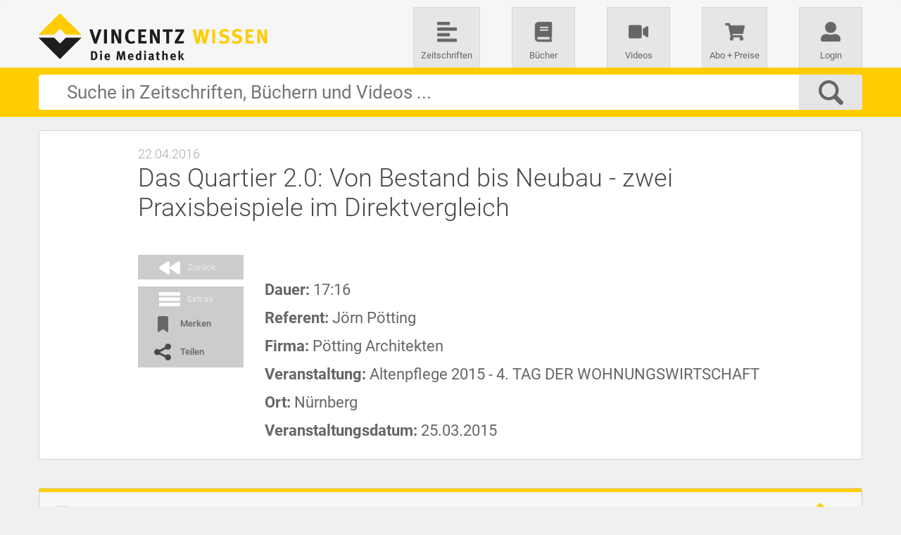

--- FILE ---
content_type: text/html;charset=UTF-8
request_url: https://www.vincentz-wissen.de/videos/das_quartier_2.0_von_bestand_bis_neubau_-_zwei_praxisbeispiele_im_direktvergleich--VIVI__e12aa5a3334c617a57575f5e4688e65bcba5de3a
body_size: 6459
content:

<!DOCTYPE html>
<html lang="de">
<head>
	<meta http-equiv="X-UA-Compatible" content="IE=edge">
	<meta charset="utf-8">
	<meta name="viewport" content="width=device-width, initial-scale=1, user-scalable=no">

    
        
    

    

	<title>Vincentz Wissen » Das Quartier 2.0: Von Bestand bis Neubau - zwei Praxisbeispiele im Direktvergleich</title>

	<link rel="canonical" href="https://www.vincentz-wissen.de/videos/das_quartier_2.0_von_bestand_bis_neubau_-_zwei_praxisbeispiele_im_direktvergleich--VIVI__e12aa5a3334c617a57575f5e4688e65bcba5de3a" />

	<link rel="stylesheet" href="/assets/components-f339892775883e70ccec5dfd04289e38.css"/>
	<link rel="stylesheet" href="/assets/snoopy/bootstrap.min-a69059cac1b9dff195ba05cb5dff7255.css"/>
	<link rel="stylesheet" href="/assets/fonts/google-31342f4f192fd9dad578a0fcfc91b89a.css"/>
	<link rel="stylesheet" href="/assets/fonts/font-awesome.min-8bc4fb505f8f2fcba552247193a10482.css"/>

	
	<link rel="stylesheet" href="/assets/snoopy/base-801323cd52a775cacab67bf956d826fe.css"/><link rel="stylesheet" href="/assets/snoopy/vincentz/vincentz-d695a57226e78f636b7184539876a83f.css"/><link rel="stylesheet" href="/assets/snoopy/altenhilfe/altenhilfe-a482ec6f04d57e459225a95f6206227f.css"/>

	<link rel="stylesheet" href="/assets/select2/select2-ea6e891f00c5b6d4bd9be8c9ecc557f5.css"/>

	
	<script src="https://e.video-cdn.net/v2/embed.js"></script>

	<link rel="apple-touch-icon" type="image/png" sizes="192x192" href="/assets/snoopy/icons/altenhilfe/touchicon-95ad2c1988b1b1bc5337a397dc3d5933.png">
    <link rel="icon" type="image/png" sizes="32x32" href="/assets/snoopy/icons/altenhilfe/favicon-e527cb4f5bea21672d81acfaea7086e0.png">

	<script type="text/javascript" src="/assets/jquery-1.11.3.min-e73e73f10b0074aeb269444ce5e3f9b6.js" ></script>
	<script type="text/javascript" src="/assets/jquery.mobile.custom.min-ea70cce84e13212a2a88bce4102647dc.js" ></script>
	<script type="text/javascript" src="/assets/jquery-ui-1.11.2.min-e73cd922c066b00b6d85565aa6f9b6fa.js" ></script>
	<script type="text/javascript" src="/assets/underscore-min-19dbfe951d0b2bb308d60879452c8e80.js" ></script>
	<script type="text/javascript" src="/assets/snoopy/bootstrap.min-14c81aea11ff7701f0eb445ea8d301f7.js" ></script>
	<script type="text/javascript" src="/assets/jquery.lazyload-e0c1542e689b8046433853fd2758f346.js" ></script>
	<script type="text/javascript" src="/assets/sly-c087151bcafe5b3cbe01ca5bd79c253f.js" ></script>

	<script type="text/javascript" src="/assets/jquery.form-2f803e47105a7526c98a83d5d504833c.js" ></script>
	<script type="text/javascript" src="/assets/jquery.watermark-6315a98ad2adebe97caede2aef8e890a.js" ></script>
	<script type="text/javascript" src="/assets/jasty-core-52c52a5e3f683a4bde6ef6aae0d28064.js" ></script>
	<script type="text/javascript" src="/assets/jasty-std-197b7c75f6f59cbafd5abf356d4f41ad.js" ></script>

	<script type="text/javascript" src="/assets/select2/select2-patched-6855387acdc43317db6eca403e643fa5.js" ></script>

	<script type="text/javascript" src="/assets/jasty/components-44b05b2569526b2721e6853c46b899fc.js" ></script>
	<script type="text/javascript" src="/assets/jasty/jquery.fileDownload-47735f6160f7abb9d88917321e320858.js" ></script>
	<script type="text/javascript" src="/assets/general-b1cc8efcdac068b56f12e480c6ba0ecc.js" ></script>
	<script type="text/javascript" src="/assets/simpleHashManager-f572c4a6d0a02780458e640342752ed6.js" ></script>
    

	<!--[if lt IE 9]>
      <script src="https://oss.maxcdn.com/html5shiv/3.7.2/html5shiv.min.js"></script>
      <script src="https://oss.maxcdn.com/respond/1.4.2/respond.min.js"></script>
    <![endif]-->

	<meta property='og:type' content='article' /><meta property='og:site_name' content='Vincentz Wissen' /><meta property='og:url' content='https://www.vincentz-wissen.de/videos/das_quartier_2.0_von_bestand_bis_neubau_-_zwei_praxisbeispiele_im_direktvergleich--VIVI__e12aa5a3334c617a57575f5e4688e65bcba5de3a' /><meta property='og:title' content='Vincentz Wissen &raquo; Das Quartier 2.0: Von Bestand bis Neubau - zwei Praxisbeispiele im Direktvergleich' /><meta name='description' property='og:description' content='VincentzWissen ist Ihre digitale Bibliothek in der Altenhilfe mit Zugriff auf Fachinformationen aus Zeitschriften, B&uuml;chern, Videos aus der Altenhilfe.' /><meta property='image' content='https://www.vincentz-wissen.de/assets/snoopy/icons/altenhilfe/favicon-e527cb4f5bea21672d81acfaea7086e0.png' /><meta property='keywords' content='Das Quartier 2.0: Von Bestand bis Neubau - zwei Praxisbeispiele im Direktvergleich' /><meta property='copyright' content='' /><meta property='author' content='' /><meta property='abstract' content='' />

    
	

<script id="usercentrics-cmp" src="https://app.usercentrics.eu/browser-ui/latest/loader.js" data-settings-id="PIqd6-Bz8"
        data-tcf-enabled></script>
<script type="application/javascript" src="https://privacy-proxy.usercentrics.eu/latest/uc-block.bundle.js"></script>
</head>
<body class="snoopy ">
	
		<!-- Google Tag Manager -->
<script type="text/javascript">
	if ( typeof MSOdataLayer == "undefined" ) { MSOdataLayer = []; }
</script>
<noscript><iframe
		src="//www.googletagmanager.com/ns.html?id=GTM-MM6KHP"
		height="0" width="0"
		style="display:none;visibility:hidden"></iframe></noscript>
<script>(function(w,d,s,l,i){w[l]=w[l]||[];w[l].push({"gtm.start":
		new Date().getTime(),event:"gtm.js"});var
		f=d.getElementsByTagName(s)[0],
		j=d.createElement(s),dl=l!="dataLayer"?"&l="+l:"";j.async=true;j.src=
		"//www.googletagmanager.com/gtm.js?id="+i+dl;f.parentNode.insertBefore(j,f);
})(window,document,'script','MSOdataLayer','GTM-MM6KHP');
</script>
<!-- End Google Tag Manager -->
	

    <script>
		jasty.i18n.downloadMessage = "Datei wird heruntergeladen...";
		jasty.i18n.confirmYes = "Ja";
		jasty.i18n.confirmNo = "Nein";

		jasty.settings.formEngineUrl = "/formEngine/doAction";
        jasty.Validator.validationAction = "/global/doValidate";
		$(function() {
            if(location.hash && location.hash.indexOf("/")>=0) {
				window.location.href = location.hash.substring(1);
            }
            jasty.Page.setPoll(null, '/snoopio/pollSession', 3549981);
		});
	</script>

    <div class="snp-content">
        <form method="post" id="f-1735680638" class="VideoContentForm">





<div>
    
<header>
	<nav class="navbar navbar-inverse snp-navbar ">
		

		<div class="firstLineNavi container">
			<div class="navbar-header">

                

				<a id="f-1735680638_c4" href="/">
					<img class="logo" src="/assets/snoopy/altenhilfe/altenhilfe_logo-03d2d9e8ab528dbf9dd005f7409209d5.png" alt="Logo Vincentz Wissen" title="Vincentz Wissen">
					<div class="smallLogo" alt="Logo Vincentz Wissen" title="Vincentz Wissen"></div>
				</a>

				<button type="button" class="collapsed menuIcon" data-toggle="collapse" data-target="#f-1735680638_header-navbar-collapse" aria-expanded="false" ></button>
			</div>

			<div class="collapse navbar-collapse" id="f-1735680638_header-navbar-collapse">
				<ul class="nav menu-areas navbar-nav">
					
					
					
						<li class="">
							<a id="f-1735680638_c5" href="/" class="">
								<span class="iconButton SourceTileIcon"></span>
								<span class="iconText">Zeitschriften</span>
							</a>
						</li>
						<li class="">
							<a id="f-1735680638_c6" href="/" class="">
								<span class="iconButton BookTileIcon"></span>
								<span class="iconText">Bücher</span>
							</a>
						</li>
						<li class="">
							<a id="f-1735680638_c7" href="/" class="">
								<span class="iconButton VideoTileIcon"></span>
								<span class="iconText">Videos</span>
							</a>
						</li>
						
					
					

					
					<li class="shopList">
						<a title="Merkliste" class="wishlistLink " href="/merkliste">
							<span class="iconButton wishlistIcon"></span>
							<span class="iconText">Merkliste</span>
							<span class="badge">0</span>
						</a>
						
							<a rel="nofollow" id="f-1735680638_c8" href="#" class="shopLink ">
								<span class="iconButton shopIcon"></span>
								<span class="iconText">Abo + Preise</span>
							</a>
						
					</li>
					<li>
						<a class="myProfileLink " title="Mein Profil" href="/profil">
							<span class="iconButton accountIcon"></span>
							<span class="iconText">Mein Profil</span>
						</a>
						
							<a href="/login" title="Login" class="loginLink ">
								<span class="iconButton accountIcon"></span>
								<span class="iconText">Login</span>
							</a>
						
					</li>
				</ul>
			</div>
		</div>

		<div class="secondLineNavi">
			<div class="nav container">
				<div class="searchBoxContainer">
					<a id="f-1735680638_c9" href="#" class="snp-iconBtn fa fa-lg logoSmall"></a>
					<input id="f-1735680638_c10" type="search" class="snp-searchBox"/>
					<div class="searchIcon"><span class="searchText"></span></div>
					<a href="#" class="menuIcon" onclick="jQuery('html, body').animate({scrollTop: 0}, 600);return false;"></a>
				</div>
			</div>
		</div>
	</nav>
</header>
    <div class="snp-mainContent container">

		

		

	

	<div class="leftContainer">
		
	</div>
	<div class="rightContainer">
		
	</div>

	<div id="content">
		<main class="singleDocument snp-contentBlock">
			<div id="f-1735680638_c0">

				<div class="centerContainer">
					<article class="mainContent">

						<div class="boxSourceDateAuthor">
							<span>22.04.2016</span>
						</div>

						<h1 class="boxTitel">Das Quartier 2.0: Von Bestand bis Neubau - zwei Praxisbeispiele im Direktvergleich</h1>

						<div class="contentContainer">
							<div class="snp-function-block">
								<ul class="snp-toolbar">
									<li><a rel="nofollow" id="f-1735680638_c1" href="#" class="snp-graphButton backIcon"><div class="icon"></div><div class="content">Zurück</div></a></li>
									<li class="toggleExtrasIcon">
										<a title="Extras" class="snp-graphButton extrasIcon" data-toggle="collapse" href="#subMenu" role="button" aria-expanded="true" aria-controls="subMenu">
											<div class="icon"></div>
											<div class="content">Extras</div>
										</a>
									</li>
								</ul>

								<ul class="snp-toolbar subMenu collapse in" id="subMenu" aria-expanded="true">
									<li><a rel="nofollow" id="f-1735680638_c2" href="#" class="snp-graphButton bookmarkIcon "><div class="icon"></div><div class="content">Merken</div></a></li>
									
<li>
    <a id="f-1735680638_c3">
        <div class="snp-graphButton shareIcon"><div class="icon"></div><div class="content">Teilen</div></div>
    </a>
</li>
								</ul>
							</div>

							<div class="videoContent">
								<div id="f-1735680638_video" class="videoContainer">
								</div>
								<div class="metaContainer">
									<div class="description">&nbsp;<br></div>
									<div><strong>Dauer: </strong>17:16</div><div><strong>Referent: </strong>Jörn Pötting</div><div><strong>Firma: </strong>Pötting Architekten</div><div><strong>Veranstaltung: </strong>Altenpflege 2015 - 4. TAG DER WOHNUNGSWIRTSCHAFT</div><div><strong>Ort: </strong>Nürnberg</div><div><strong>Veranstaltungsdatum: </strong>25.03.2015</div>
								</div>
							</div>
						</div>
					</article>
				</div>
			</div>
		</main>
	</div>



    </div>
	
<footer class="footer navbar navbar-inverse snp-footer">
    <div class="container">
		<div class="navbar-header">
			<button type="button" class="navbar-toggle" data-toggle="collapse" data-target="#footer-navbar-collapse" aria-expanded="false">
				<span class="sr-only">Toggle footer</span>
				<span class="fa fa-lg fa-info"></span>
			</button>
		</div>

		<div class="collapse navbar-collapse" id="footer-navbar-collapse">
			<div class="footerFirstLine"></div>
			<div class="footerSecondLine">
				<div class="divSection sectionOne">
					
						
<span class="title">
	<ul style="    float: left;
    margin-top: -12px;
    padding: 0;"><li><a href="https://www.vincentz.net/kuendigungsformular" style="font-weight:normal;">Verträge hier kündigen</a></li></ul>
</span>
<br/>
<ul>
	<li><a rel="nofollow" id="f-1735680638_c11" href="#">Abo</a></li>
	<li><a href="/kontakt">Kontakt</a></li>
	<li><a href="/faq">FAQ</a></li>
</ul>
<ul style="float: left">
	
		<li><a rel="nofollow" id="f-1735680638_c12" href="#"></a></li>
	
	<li><a href="/profil">Mein Zugang</a></li>
</ul>
					
				</div>
				<div class="divSection sectionTwo">
					<span class="title">Über Vincentz Wissen</span><br/>
					<span style="font-size: 12px;">
						VincentzWissen ist die Wissensdatenbank für Experten in der Altenhilfe. Die umfangreichste Sammlung von Expertenwissen im Markt ermöglicht ...
					</span>
					<a rel="nofollow" style="font-size: 12px; font-weight: bold" id="f-1735680638_c13" href="#"> weiterlesen</a>
				</div>
				<div class="divSection sectionThree">
					<address>
						<span class="title">Vincentz Network GmbH & Co. KG</span><br/>
						<span style="font-size: 12px;">
							Plathnerstr. 4c<br/>
							30175 Hannover<br/>
							<strong>Fon</strong> +49 (0)6123 9238-253 |
							<strong><a rel="nofollow" id="f-1735680638_c14" href="#"></a></strong>
						</span>
					</address>
				</div>
				<div class="logo"></div>
			</div>
			<div class="footerThirdLine">
				
<div class="sectionLinks">
    <span><a target="_blank" href="/impressum">Impressum</a></span>&nbsp;|
    <span><a target="_blank" href="/agb">AGB</a></span>&nbsp;|
    <span><a target="_blank" href="/datenschutz">Datenschutz</a></span>&nbsp;|
    <span><a target="_blank" href="/einwilligungserklaerung">Einwilligungserklärung</a></span>
</div>
<div class="sectionOne">
    <span>Copyright &#169; 2026 Vincentz Network GmbH &amp; Co. KG - powered by GBI-Genios</span>
</div>

			</div>
		</div>
    </div>
</footer>

</div>
</form><script> jQuery(function(){
jQi('f-1735680638').jasty("VideoContentForm", "init", [{"visible":true, "formClass":"VideoContentForm", "formHash":"", "isPreview":true, "teaserDuration":30, "playerCode":"<div mi24-video-player video-id=\"95wjnVLnVk_KDCop7xWqNr\" player-id=\"-UVjFErvPoEAZ8kT34Y69v\" channel-id=\"00000\" config-type=\"vmpro\" flash-path=\"//e.video-cdn.net/v2/\" api-url=\"//d.video-cdn.net/play\"></div>", "id":"f-1735680638"}]);
jQi('f-1735680638').jasty("VideoContentForm", "update", ["[base64]"]);
jQi('f-1735680638_c0').jasty("ResponsiveRow", "init", [{"visible":true, "id":"f-1735680638.c0"}]);
jQi('f-1735680638_c1').jasty("Link", "init", [{"onClick":"backClicked", "visible":true, "id":"f-1735680638.c1", "title":"Zurück", "clazz":"snp-graphButton backIcon"}]);
jQi('f-1735680638_c2').jasty("Link", "init", [{"onClick":"toggleRememberDocument", "visible":true, "id":"f-1735680638.c2", "title":"Merken", "clazz":"snp-graphButton bookmarkIcon "}]);
jQi('f-1735680638_c3').jasty("Popover", "init", [{"visible":true, "id":"f-1735680638.c3", "content":"\n<div class=\"snp-shareIcons\">\n	<a id=\"g_42e23fb1a222457fb3786e974d5af2ea\" href=\"#\" onclick=\"facebookShare();return false;\" class=\"facebook \"><i class=\"icon\"></i>Facebook</a>\n	<a id=\"g_2752fa9971b64e92b96d32e138a1855b\" href=\"#\" onclick=\"twitterShare(false);return false;\" class=\"twitter \"><i class=\"icon\"></i>Twitter</a>\n	\n</div>"}]);
jQi('f-1735680638_c4').jasty("Link", "init", [{"onClick":"homeClicked", "visible":true, "id":"f-1735680638.c4", "href":"/", "title":"Vincentz Wissen"}]);
jQi('f-1735680638_c5').jasty("Link", "init", [{"onClick":"showTiles", "visible":true, "data":"MAGAZINE", "id":"f-1735680638.c5", "href":"/", "title":"Zeitschriften", "clazz":""}]);
jQi('f-1735680638_c6').jasty("Link", "init", [{"onClick":"showTiles", "visible":true, "data":"BOOK", "id":"f-1735680638.c6", "href":"/", "title":"Bücher", "clazz":""}]);
jQi('f-1735680638_c7').jasty("Link", "init", [{"onClick":"showTiles", "visible":true, "data":"VIDEO", "id":"f-1735680638.c7", "href":"/", "title":"Videos", "clazz":""}]);
jQi('f-1735680638_c8').jasty("Link", "init", [{"onClick":"showSubscriptionTypesClicked", "visible":true, "id":"f-1735680638.c8", "title":"Abo + Preise", "clazz":"shopLink "}]);
jQi('f-1735680638_c9').jasty("Link", "init", [{"onClick":"homeClicked", "visible":true, "data":"", "id":"f-1735680638.c9", "href":"#", "clazz":"snp-iconBtn fa fa-lg logoSmall"}]);
jQi('f-1735680638_c10').jasty("SearchBox", "init", [{"visible":true, "clearText":"input-clearText", "tabindex":0, "disabled":false, "id":"f-1735680638.c10", "placeholder":"Suche in Zeitschriften, Büchern und Videos ...", "autofocus":true, "rows":0, "cols":0, "clazz":"snp-searchBox", "maxLength":0}]);
jQi('f-1735680638_c11').jasty("Link", "init", [{"onClick":"showSubscriptionTypesClicked", "visible":true, "id":"f-1735680638.c11", "title":"Abo + Preise"}]);
jQi('f-1735680638_c12').jasty("Link", "init", [{"onClick":"showSubscriptionTypesClicked", "visible":true, "id":"f-1735680638.c12", "text":"Preise"}]);
jQi('f-1735680638_c13').jasty("Link", "init", [{"onClick":"showFullTextInFooter", "visible":true, "style":"font-size: 12px; font-weight: bold", "id":"f-1735680638.c13"}]);
jQi('f-1735680638_c14').jasty("Link", "init", [{"onClick":"openContactForm", "visible":true, "id":"f-1735680638.c14", "text":"E-Mail"}]);
jQ('title').jasty("JQuery", "html", ["Vincentz Wissen » Das Quartier 2.0: Von Bestand bis Neubau - zwei Praxisbeispiele im Direktvergleich"]);
jQi('f-1735680638').jasty("VideoContentForm", "afterInit", []);
jQ('body').jasty("Page", "pushTagManagerEvent", [{"data":{"event":"pagechange ", "pageTitle":"Vincentz Wissen » Das Quartier 2.0: Von Bestand bis Neubau - zwei Praxisbeispiele im Direktvergleich", "url":"/videos/das_quartier_2.0_von_bestand_bis_neubau_-_zwei_praxisbeispiele_im_direktvergleich--VIVI__e12aa5a3334c617a57575f5e4688e65bcba5de3a"}, "dataLayerName":"MSOdataLayer"}]);
jQ('body').jasty("Page", "pushTagManagerEvent", [{"data":{"event":"watchvideo", "id":"VIVI__e12aa5a3334c617a57575f5e4688e65bcba5de3a", "name":"Das Quartier 2.0: Von Bestand bis Neubau - zwei Praxisbeispiele im Direktvergleich"}, "dataLayerName":"MSOdataLayer"}]);
jQi('f-1735680638').jasty("VideoContentForm", "update", ["[base64]"]);
}) </script><script> jQuery(function(){
jQi('f-1735680638').jasty("VideoContentForm", "displayHash", []);
}) </script>
    </div>

    <div class="snp-infoContainer"></div>

	<div class='jasty-blocker full' tabindex="0" onmouseover='return false;' oncontextmenu='return false;' onclick='return false;' onmousedown='return false;' onmouseup='return false;' ondblclick='return false;' onkeydown='return false;' onkeyup='return false;' onkeypress='return false;'>
		<div class='background'></div>
	</div>
</body>
</html>

--- FILE ---
content_type: text/css;charset=UTF-8
request_url: https://www.vincentz-wissen.de/assets/fonts/google-31342f4f192fd9dad578a0fcfc91b89a.css
body_size: 821
content:
@font-face {font-family: 'Roboto';font-style: normal;font-weight: 100;src: url('roboto-v30-latin-100-ef61322937a8d92c38dafc3244a6b995.eot');src: local(''),url('roboto-v30-latin-100-ef61322937a8d92c38dafc3244a6b995.eot?#iefix') format('embedded-opentype'),url('roboto-v30-latin-100-603b8950590bf833546eee7cbc79944a.woff2') format('woff2'),url('roboto-v30-latin-100-4aa2e69855e3b83110a251c47fdd05fc.woff') format('woff'),url('roboto-v30-latin-100-e7be5f852878ee4aacf483221d946c14.ttf') format('truetype'),url('roboto-v30-latin-100-bdd892cdf337fc8975aca7ccab6ea06c.svg#Roboto') format('svg');}@font-face {font-family: 'Roboto';font-style: normal;font-weight: 300;src: url('roboto-v30-latin-300-767e09dcb043ba00593838c8e8a2fc5a.eot');src: local(''),url('roboto-v30-latin-300-767e09dcb043ba00593838c8e8a2fc5a.eot?#iefix') format('embedded-opentype'),url('roboto-v30-latin-300-b9c29351c46f3e8c8631c4002457f48a.woff2') format('woff2'),url('roboto-v30-latin-300-ea60988be8d6faebb4bc2a55b1f76e22.woff') format('woff'),url('roboto-v30-latin-300-85df2cb76110ce9ce787b45a5266d23a.ttf') format('truetype'),url('roboto-v30-latin-300-dd0bea1f9a808d633492fa573039ca1d.svg#Roboto') format('svg');}@font-face {font-family: 'Roboto';font-style: normal;font-weight: 400;src: url('roboto-v30-latin-regular-b92a5a1a6e756eb073f57797ed451bd7.eot');src: local(''),url('roboto-v30-latin-regular-b92a5a1a6e756eb073f57797ed451bd7.eot?#iefix') format('embedded-opentype'),url('roboto-v30-latin-regular-15d9f621c3bd1599f0169dcf0bd5e63e.woff2') format('woff2'),url('roboto-v30-latin-regular-d3907d0ccd03b1134c24d3bcaf05b698.woff') format('woff'),url('roboto-v30-latin-regular-a0d084a3e8176664e75f8eca3ebea96c.ttf') format('truetype'),url('roboto-v30-latin-regular-8681f434273fd6a267b1a16a035c5f79.svg#Roboto') format('svg');}@font-face {font-family: 'Roboto';font-style: normal;font-weight: 500;src: url('roboto-v30-latin-500-e056bb552c2d49040d98d1f3d4110026.eot');src: local(''),url('roboto-v30-latin-500-e056bb552c2d49040d98d1f3d4110026.eot?#iefix') format('embedded-opentype'),url('roboto-v30-latin-500-3a44e06eb954b96aa043227f3534189d.woff2') format('woff2'),url('roboto-v30-latin-500-40bcb2b8cc5ed94c4c21d06128e0e532.woff') format('woff'),url('roboto-v30-latin-500-54feedcd3c51096071c45ab2e0054b35.ttf') format('truetype'),url('roboto-v30-latin-500-95204ac95130828753c0ee0ada537c33.svg#Roboto') format('svg');}@font-face {font-family: 'Roboto';font-style: normal;font-weight: 700;src: url('roboto-v30-latin-700-c444323f3cbfb54f1965adb92dd86597.eot');src: local(''),url('roboto-v30-latin-700-c444323f3cbfb54f1965adb92dd86597.eot?#iefix') format('embedded-opentype'),url('roboto-v30-latin-700-e9f5aaf547f165386cd313b995dddd8e.woff2') format('woff2'),url('roboto-v30-latin-700-0774a8b7ca338dc1aba5a0ec8f2b9454.woff') format('woff'),url('roboto-v30-latin-700-ecec6c79a27c8914400d4116e02668aa.ttf') format('truetype'),url('roboto-v30-latin-700-57888be7f3e68a7050452ea3157cf4de.svg#Roboto') format('svg');}

--- FILE ---
content_type: text/css;charset=UTF-8
request_url: https://www.vincentz-wissen.de/assets/snoopy/vincentz/vincentz-d695a57226e78f636b7184539876a83f.css
body_size: 20942
content:
body {background-color: #F0F0F0;font-family: 'Roboto', sans-serif;font-style: normal;font-weight: normal;color: #4A4A4A;}body:after{display:none;content: url('buecher_active-e5726b86ff32a5ab5961b9c13c974ab9.png') url('buecher_active-e5726b86ff32a5ab5961b9c13c974ab9.png')  url('zeitschriften_active-b1369076a78024d1aa45da2cfeeae147.png') url('dokumente_active-48dac6f683c204ebf204e7ad91108d9b.png') url('shop_active-250918c801e670ed6c89bd6d0b9617c0.png') url('account_active-4e99bd9a804486aa819bdbecdeb399c2.png') url("bookmark-df974b3429e8b23c115fb69dfc2217cb.png") url("merkliste_active-ca87292c1301a4c99c8392d85f2e1bd3.png");}body, a, h1, h2, h3 {font-family: 'Roboto', sans-serif;color: #4A4A4A;}body .asyncCmsContent .content {font-size: 22px;}.asyncCmsContent .content h1 {font-size: 36px;font-weight: 300;line-height: 42px;}.asyncCmsContent .content h2 {font-size: 34px;font-weight: 300;line-height: 40px;}.asyncCmsContent .content h3 {font-size: 30px;font-weight: 300;line-height: 36px;}.asyncCmsContent .content ul {list-style: square inside url(bullet-f52b8fba9abf9a985f941bbe3bbb6ad1.png);float: left;font-size: 22px;font-weight: 400;line-height: 30px;color: #666666;width: 100%;}.asyncCmsContent .content p {font-size: 22px;font-weight: 400;line-height: 30px;color: #666666;}.footer, a:visited, a:focus {color:  #4A4A4A;}select::-ms-value {color: #666666 !important;}.panel-body {padding: 0;}.panel-group {margin-bottom: 0;}body>div:focus {outline: none;}.imageThumbs .graph {margin-top: 20px;display: inline-block;}.imageThumbs img {max-width: 100px;margin-right: 5px;}.ui-dialog {background-color: #EFEEEE;padding: 0;}.ui-dialog .snp-layer {color: #666666;}.ui-dialog-titlebar-close {background: url("close_icon-6c3a5cbff6710cf4cb738ace47bc941d.png") no-repeat;height: 25px;width: 25px;top: -35px;right: 0;font-size: 0;}.ui-dialog-title {display: none;}.ui-dialog-titlebar.ui-widget-header.ui-corner-all.ui-helper-clearfix.ui-draggable-handle{height: 0;padding: 0;}.searchBoxContainer {display: inline-flex;width: 100%;}.searchBoxContainer.invisible {visibility: hidden;}.navbar-toggle {background-color: #ACABAB;}.jasty-confirm .layerText {color: #4A4A4A;padding: 5px;font-size: 18px;font-weight: 300;line-height: 30px;}.jasty-confirm .snp-buttonLine {float: right;}.jasty-toast {background-color: #FFCD00;border: 0;}.jasty-button {background-color: #FFCD00;background-repeat: no-repeat;background-position: right;color: #4A4A4A !important;padding: 10px 20px;margin: 5px 0;font-size: 16px;font-weight: bold;line-height: normal;border: 0;border-radius: 4px;text-transform: uppercase;text-align: center;outline: 0;}.jasty-button:hover {background-color: #666666;color: #efeeee !important;}.jasty-button.backBtn {background: url(registrationIcons/back-eb22aa6d432e2aec0ea08ec53e5d32d8.png) no-repeat 15px center;padding-left: 50px;background-color: #ACABAB;float: left;}.jasty-button.backBtn:hover {background: url(registrationIcons/back_hover-2ec48677d7027fa3d255a25849a10fc8.png) no-repeat 15px center #666666;}.jasty-button.nextBtn {background-image: url("arrow-right-c84765c794bcc080dd19249ccbac2bf4.png");background-position: right;padding-right: 50px;}.jasty-button.nextBtn:hover,.snp-buttonTile:hover .jasty-button.nextBtn {background: url(arrow-right_hover-e8ba79e7eea6eb17210ee69ff18eeb10.png) no-repeat right #666666;}.previewButton .jasty-button {width: 100%;margin: 10px 0;}.jasty-switch .slider {background-color: #efeeee;border: 1px solid #efeeee;}.jasty-switch.checked .slider {background-color: #FFF;border: 1px solid #ffcd00;}.jasty-switch .slider:before {background-color: #bdbdbd;}.filter.sortFilter .jasty-switch .slider:before {background-color: #FFCD00;}.jasty-switch.checked .slider:before {background-color: #FFCD00;}.jasty-customCheckbox {font-size: 14px;text-decoration: none;padding: 7px 0 0 30px;text-align: left;background: url(merk_box-c1a638ed156c77d601d1cbf0606a9e06.png) no-repeat 0 center;}.error .jasty-customCheckbox {background: url(registrationIcons/red_box-f44000cbc541c91c82f8da51af7363cc.png) no-repeat 0 center;}.jasty-customCheckbox.checked,.error .jasty-customCheckbox.checked {background: url(merk-box-set-yellow-3d6646fa6b5b0fcfa65c5711eca280c5.png) no-repeat 0 center;}.jasty-validator {display: inline-table;width: 100%;table-layout: fixed;}.jasty-validator > * {display: table-cell;}.jasty-validator .feedback {width: 25px;}.jasty-validator.validationErrors .jasty-textbox, .jasty-validator.validationErrors .jasty-combobox {background-color: #D00606;color: white !important;}.jasty-validator.validationErrors .feedback, .errorMarker.error .feedback {background: url(registrationIcons/error_red-345a50a2b3d98a5afec5088fda72fae2.png) center no-repeat;}.jasty-validator.validationErrors.textBox .feedback {background-position-y: 10px;}.jasty-validator.validationSuccess .feedback {background: url(registrationIcons/check_white-d343e7d10adc90d59a018fa281813539.png) center no-repeat;}.input-clearText {background: white url('close_icon_dark-10d6e01c8a47a3db9557624fe271f77f.png') 0 50% no-repeat;background-size: 75%;width: 35px;}.snp-mainContent {background: none;padding: 20px 0;}.snp-adbanner {position: relative;margin-bottom: 20px;border: solid 1px #ACABAB;border-radius: 3px;}.snp-adbanner .content {position: relative;}.snp-adbanner .content p {margin: 0;}.snp-adbanner .content p img {max-width: 100%;height: auto;}.hideAdBanner {position: absolute;z-index: 1;background: url("close_icon_dark-10d6e01c8a47a3db9557624fe271f77f.png") no-repeat;height: 25px;width: 25px;top: 10px;right: 10px;}.snp-contentBlock {background: white;border-radius: 3px;border: 1px solid lightgrey;margin-bottom: 20px;padding: 20px;}.snp-contentBlock.messageContainer {text-align: center;color: #666;}.snp-contentBlock h1 {margin-top: 0;margin-bottom: 20px;}.row {margin-left: -10px;margin-right: -10px;}.snp-responsiveColumn {padding: 10px;}.snp-form {width: 640px;text-align: left;margin-left: auto;margin-right: auto;}.snp-form {color: #666;}.snp-form a {color: inherit;}.snp-formTitle  {font-size: 36px;font-weight: 300;line-height: 42px;padding: 10px;background-color: #5C5C5C;color: #efeeee;text-align: center;margin-top: 0;margin-bottom: 20px;}.snp-formSubTitle {font-size: 24px;line-height: 30px;font-weight: 300;text-align: center;margin: 30px 0 10px 0;}.snp-formText {font-size: 16px;line-height: 24px;color: #666;margin-bottom: 20px;}.snp-form fieldset,.snp-form .errorMessage,.snp-form .infoMessage,.snp-form .snp-inputRow,.snp-form .snp-buttonLine,.snp-form .snp-formText {margin-top: 0;margin-bottom: 20px;}.snp-form .snp-buttonLine:last-child,.snp-form .snp-inputRow:last-child {margin-bottom: 0;}.snp-form .errorMarker.error .error-block {display: table-footer-group;}.snp-form .errorMarker.error .error-block a {text-decoration: underline;}.snp-form .errorMarker.error .error-block .error-block-content {display: block;padding-top: 5px;color: #fff;white-space: normal;font-weight: 300;}.snp-form .errorMarker.error .jasty-textbox,.snp-form .errorMarker.error .jasty-combobox,.snp-form .errorMarker.error .checkbox-text{background-color: #D00606;color: white !important;}.snp-form .errorMarker.error .jasty-combobox::-ms-value {color: white !important;}.snp-form fieldset {border: 0;padding: 20px;background: #ACABAB;}.snp-form .snp-inputRow {white-space: nowrap;}.snp-form .snp-inputRow .inputs {font-size: 14px;display: inline-block;width: 78%;}.snp-form .snp-inputRow .inputs .input-group {display: inline-table;table-layout: fixed;width: 100%;}.snp-form .snp-inputRow .input-group > * {display: table-cell;}.snp-form .snp-buttonLine {text-align: right;}.snp-form .snp-buttonLine > * {margin-right: 0;margin-left: 10px;}.snp-form .snp-buttonLine.fullWidth > * {margin: 0;width: 100%;}.snp-form .snp-buttonLine > *.backBtn {margin-right: 10px;margin-left: 0;}.snp-form .snp-inputRow label {font-size: 14px;line-height: 18px;padding-top: 12px;margin: 0;text-align: left;}.snp-form .snp-inputRow .static-text {padding-top: 12px;white-space: normal;line-height: 18px;padding-left: 20px;}.snp-form .snp-inputRow > label {display: inline-block;width: 22%;text-align: right;padding-right: 10px;}.snp-form label.required:after {content: "  *";font-size: 18px;font-weight: 300;}.snp-form .notRequired {margin-right: 26px;}.snp-form .snp-inputRow > label.footnote {font-size: 12px;width: 100%;padding: 0;text-align: right;}.snp-form .snp-inputRow textarea {height: 120px;}.snp-form input:active,.snp-form input:focus,.snp-form select:focus,.snp-form select:active {background-color: #FFCD00;}.snp-form .jasty-textbox,.snp-form select,.snp-form .jasty-combobox {width: 100%;margin: 0;padding-left: 15px;outline: none;color: #666666 !important;font-weight: 400;}.snp-form .jasty-textbox {border-radius: 4px;height: 42px;font-size: 14px;line-height: 20px;padding: 11px 20px;border: none;}.snp-form input.jasty-textbox::-webkit-input-placeholder, textarea::-webkit-input-placeholder {font-weight: 300;color:    #000000;}.snp-form input.jasty-textbox:-moz-placeholder, textarea:-moz-placeholder {font-weight: 300;color:    #000000;}.snp-form input.jasty-textbox::-moz-placeholder, textarea::-moz-placeholder {font-weight: 300;color:    #000000;}.snp-form input.jasty-textbox:-ms-input-placeholder, textarea:-ms-input-placeholder {font-weight: 300;color:     #000000;}.snp-form select {height: 40px;border-radius: 4px;font-size: 14px;font-weight: 300;padding-left: 6px;border: none;}.snp-form select:focus::-ms-value,.snp-form select:active::-ms-value {background: none;color: #666;}.snp-form .snp-read-only .snp-inputRow > label {font-weight: bold;}.snp-form .snp-read-only input,.snp-form .snp-read-only input:active,.snp-form .snp-read-only input:focus,.snp-form .snp-read-only select:active,.snp-form .snp-read-only select:focus {background: none;}.snp-form .snp-read-only select {-webkit-appearance: none;-moz-appearance: none;text-indent: 1px;text-overflow: '';border: none;background: none;}.snp-form .snp-read-only select::-ms-expand {display: none;}.snp-form .snp-read-only input {border: none;background: none;}.snp-form.upgradeAbo {width: 100%;}.snp-form.upgradeAbo .snp-formText,.snp-form.upgradeAbo .snp-buttonLine {text-align: center;}.snp-form.upgradeAbo .snp-buttonLine .jasty-button.nextBtn {padding-right: 50px;}.SnoopyContractManagementForm .paging {text-align: center;}.SnoopyContractManagementForm .paging input {width: 40px;text-align: center;}.SnoopyContractManagementForm .paging {float: right;}.snp-form.contrast {width: 680px;padding: 20px;background-color: rgba(74, 74, 74, 0.8);}.snp-form.contrast,.snp-form.contrast .snp-formText {color: #EFEEEE;}.snp-form.contrast .snp-formTitle {font-size: 24px;color: #fff;line-height: 30px;background: none;text-align: left;padding: 0;}.snp-form.contrast .snp-formText {font-size: 12px;line-height: normal;}.snp-form.contrast fieldset {background: none;padding: 0;}.snp-form.contrast .snp-inputRow > label.footnote {color: #ACABAB;}.snp-form.contrast .snp-read-only input,.snp-form.contrast .snp-read-only input:active,.snp-form.contrast .snp-read-only input:focus,.snp-form.contrast .snp-read-only select:active,.snp-form.contrast .snp-read-only select:focus {color: #EFEEEE !important;}.snp-selectActionContainer {color: #EFEEEE;text-align: center;}.snp-selectActionContainer .actionsBox {display: -webkit-box;display: -ms-flexbox;display: -webkit-flex;display: inline-flex;}.snp-selectActionContainer .actionsBox > *:first-of-type {margin-left: 0;}.snp-buttonTile {text-decoration: none;text-align: center;display: flex;flex-direction: column;color: #EFEEEE;background-color: #5C5C5C;padding: 10px 15px 15px 15px;width: 200px;margin-bottom: 0;margin-left: 20px;}.snp-buttonTile:hover {color: #5C5C5C;background-color: #FFCD00;}.snp-buttonTile .boxTitle {font-size: 24px;font-weight: 300;}.snp-buttonTile .icon {height: 100px;background-repeat: no-repeat;background-position: 50%;}.snp-buttonTile .text {font-size: 14px;text-align: left;line-height: 18px;margin-bottom: 20px;}.snp-buttonTile .jasty-button {width: 100%;margin-top: auto;}.snp-buttonTile.singleLicenceAction .icon {background-image: url("choiceIcons/einzel-eb1e291a7acdda4303e80f1992a20913.png");}.snp-buttonTile.singleLicenceAction:hover .icon {background-image: url("choiceIcons/einzel_hover-2192699ac32751265557bb0c9edd8b6e.png");}.snp-buttonTile.multiLicenceAction .icon {background-image: url("choiceIcons/mehr-b6ce84f9fafe564aa7792989a37e9d10.png");}.snp-buttonTile.multiLicenceAction:hover .icon {background-image: url("choiceIcons/mehr_hover-ee03f5a54b5c4f11cc2fc59b4fa7cddf.png");}.snp-buttonTile.faqAction .icon {background-image: url("choiceIcons/question-db8d8669b9cfbf909a2e2ecafdc16ccb.png");}.snp-buttonTile.faqAction:hover .icon {background-image: url("choiceIcons/question_hover-26f2f976f1b90648d2aada0c5170395c.png");}.snp-buttonTile.loginAction .icon {background-image: url("choiceIcons/login-ad76a3f6a26764316b39eee3dbaa99c9.png");}.snp-buttonTile.loginAction:hover .icon {background-image: url("choiceIcons/login_hover-3fe4d2b92054752cb8f4bbd0d6fb5042.png");}.snp-buttonTile.testAction .icon {background-image: url("choiceIcons/clock-a2ae85dc7af6a78e3469099bdb130115.png");}.snp-buttonTile.testAction:hover .icon {background-image: url("choiceIcons/clock_hover-e70d48a4f4ce0080843deadfb41922e6.png");}.snp-buttonTile.registerAction .icon {background-image: url("choiceIcons/kaufen-d43ad2c47b047ab54b03c4ef8df5c847.png");}.snp-buttonTile.registerAction:hover .icon {background-image: url("choiceIcons/kaufen_hover-82dc5d3a6e3464be44615825a34bfe63.png");}.snp-buttonTile.subscriptionInfoBox .icon {background-image: url("choiceIcons/info-97de4125a5fe9ff024071f9120704e9f.png");}.snp-buttonTile.subscriptionInfoBox:hover .icon {background-image: url("choiceIcons/info_darkgray-c4724f9b88dbc0ac4958895776c1c40d.png");}.snp-buttonTile:hover .jasty-button {background-color: #666666;color: #efeeee !important;}.smallViewport .snp-selectActionContainer {width: 100%;}.smallViewport .snp-selectActionContainer .actionsBox {display: block;width: 100%;}.smallViewport .snp-buttonTile {width: 100% !important;padding: 10px;margin: 0 0 20px !important;text-align: left;}.smallViewport .snp-buttonTile .boxTitle {text-align: left;display: inline;}.smallViewport .snp-buttonTile .jasty-button {clear: both;}.smallViewport .snp-buttonTile:after {content: " ";clear: both;display: block;}.smallViewport .snp-buttonTile .icon {margin-right: 10px;float: left;width: 50px;height: 50px;background-size: contain;}.snp-article-image {display: inline-block;position: relative;max-width: 100%;}.snp-article-image-browse {position: absolute;width: 35px;height: 35px;right: 0;bottom: 0;background: url("zoom-in-88b6edc997bb91b117d1ca044129fabd.png") no-repeat center;background-color: #fff;opacity: 0.8;border-top-left-radius: 4px;cursor: pointer;}.snp-article-image:hover .snp-article-image-browse {display: block;}.snp-layer .closeDialogBtn {display: none;}.jasty-dialog .snp-layer .closeDialogBtn {display: block;position: absolute;width: 25px;height: 25px;right: 15px;top: 10px;background: url("close_icon_dark-10d6e01c8a47a3db9557624fe271f77f.png") no-repeat;}.snp-infoContainer {background-color: #FFCD00;top: 210px;}em.hlt1 {background-color: #FFCD00;color: #5C5C5C;font-style: normal;}.jasty-form.SearchResultForm {background-color: #FFCD00;}.jasty-blocker {position: fixed;z-index: 12000;background: transparent;left: 0;right: 0;top: 0;bottom: 0;display: none;}.jasty-blocker.popup {position: absolute;}.jasty-blocker.enabled {cursor: wait !important;display: block;}.jasty-blocker.enabled.visible .background{background-image: url(loader-7f5a9825ca33a8c2c2329fd717cbe9b1.png);background-repeat: no-repeat;background-position: center;position: absolute;top: 0;left: 0;bottom: 0;right: 0;-webkit-animation:spin 1.5s linear infinite;-moz-animation:spin 1.5s linear infinite;animation:spin 1.5s linear infinite;}@-moz-keyframes spin { 100% { -moz-transform: rotate(360deg); } }@-webkit-keyframes spin { 100% { -webkit-transform: rotate(360deg); } }@keyframes spin { 100% { -webkit-transform: rotate(360deg); transform:rotate(360deg); }}.jasty-collapsiblePanel{background:none;border:none;box-shadow: none;margin-bottom: 20px;}.jasty-collapsiblePanel > .title {background-color: #ACABAB;padding-left: 40px;padding-right: 50px;padding-top: 10px;padding-bottom: 8px;margin: 0 0 20px;border-radius: 3px;position:relative;}.jasty-collapsiblePanel > .title h3 {background-repeat: no-repeat;background-position: left center;background-size: contain;padding-left: 40px;text-transform: uppercase;font-size: 25px;color: #4A4A4A;font-weight: normal;display: inline;}.jasty-collapsiblePanel > .title h3 .addon {background-color: #e5e5e5;border-radius: 3px;color: #666666;height: 25px;min-width: 25px;text-align: center;position: absolute;margin-left: 15px;padding: 1px 3px;font-size: 20px;}.jasty-collapsiblePanel.SourceTile > .title h3 {background-image: url("zeitschriften-3bc2edd5297a58b2d9d9b6cbbbd617a3.png");}.jasty-collapsiblePanel.BookTile > .title h3 {background-image: url("buecher-e478f721f5cf4eb8288a2e8706f9db43.png");}.jasty-collapsiblePanel.DocumentTile > .title h3 {background-image: url("dokumente-6afadc60690e946ed409dd6da100bc02.png");}.jasty-collapsiblePanel.VideoTile > .title h3 {background-image: url("play_button-62443e2664ff27d6e4b5e460be6b24c2.png");}.jasty-collapsiblePanel .toggler {display: none;}.snp-accordion .jasty-collapsiblePanel .toggler {display: block;background:#656766 url("zu-4aedad74b48f72a9e55a9a9de52ef47a.png") center no-repeat;position: absolute;right: 0;top: 0;bottom: 0;width: 50px;}.snp-accordion .jasty-collapsiblePanel.collapsed .toggler {background-image: url("auf-4246e071328659674fab79ade3cce484.png");}.snp-navbar {background: #F6F6F6;border: none;padding-top: 10px;margin-bottom: 0;height: 145px;}.snp-navbar .logo {background-image:none;}.snp-navbar .secondLineNavi .logoSmall {display: none;}.snp-navbar .firstLineNavi .smallLogo {display: none;background-repeat: no-repeat;background-size: contain;width: 80px;height: 60px;margin-top: 25px;}.snp-navbar .secondLineNavi .menuIcon {display: none;}.snp-navbar .firstLineNavi .menuIcon {background: url("menu_item_small-432bbc99415f523ff0cd9163ccc21699.png") no-repeat;background-position: 10px center;float: right;height: 40px;width: 50px;border: none;outline: none;}.snp-navbar .menu-areas>li {color: #E5E5E5;margin-left: 35px;min-width: 100px;}.snp-navbar .menu-areas>li>a {line-height: 35px;}body.loggedIn .snp-navbar .shopLink, body.loggedIn .snp-navbar .loginLink {display: none;}body.loggedIn .snp-navbar .menu-areas>li>a.wishlistLink, body.loggedIn .snp-navbar .menu-areas>li>a.myProfileLink {display: inline-table;}.snp-navbar .menu-areas>li>a.wishlistLink, .snp-navbar .menu-areas>li>a.myProfileLink {display: none;}.snp-navbar .navbar-collapse {padding: 0;}.navbar-inverse .navbar-text, .inverse-dropdown>li>a, .inverse-dropdown>li>a:hover,.snp-navbar .navbar-collapse .menu-areas>li>a.activeIcon, .snp-navbar .menu-areas>li>a:hover, .snp-navbar .menu-areas>li>a:focus, .snp-navbar .menu-areas>li>a:active {color: #E5E6E8;background-color: #656766;}.snp-navbar .menu-areas>li>a {display: inline-table;background-color: #E5E6E8;color: #656766;width: 100%;padding: 10px 10px 0 10px;text-align: left;border: solid 1px #D8D8D8;border-bottom: none;}.snp-navbar .menu-areas>li>a>span {display: table-cell;text-align: left;}.snp-navbar .secondLineNavi {background-color: #FFCD00;padding-top: 10px;padding-bottom: 10px;}.snp-navbar .secondLineNavi .nav.navbar-nav {margin: 10px 0 10px 0;padding-left: 30px;width: 100%;}.snp-navbar .menu-areas {float: right;}.snp-navbar .menu-areas .iconText {font-size: 15px;margin-top: 5px;padding-bottom: 0;}.snp-navbar .logo,.snp-navbar .menu-areas>li>a {text-shadow: none;}.snp-navbar .menu-areas .iconButton {padding: 2px 15px 15px 15px;background-size: contain;background-repeat: no-repeat;background-position: center;}.snp-navbar .menu-areas .iconButton.AllContentsIcon {background-image: url("allContents-99a53512117f5e036e1db4cb8790a192.png");padding-left: 14px;}.snp-navbar .menu-areas>li>a:hover .iconButton.AllContentsIcon,.snp-navbar .menu-areas>li>a:focus .iconButton.AllContentsIcon,.snp-navbar .menu-areas .activeIcon .iconButton.AllContentsIcon {background-image: url("allContents_active-33aa6f761b2942b5834220ba78902efa.png");}.snp-navbar .menu-areas li.reduced a {padding-top: 10px;padding-left: 10px;padding-right: 10px;min-width: 70px;}.snp-navbar .menu-areas li.reduced span.iconText{font-size: 15px;}.snp-navbar .menu-areas li.reduced span.iconButton {background-size: contain;padding-left: 14px;padding-right: 14px;padding-bottom: 14px;}.snp-navbar .menu-areas .iconButton.SourceTileIcon {background-image: url("zeitschriften-3bc2edd5297a58b2d9d9b6cbbbd617a3.png");}.snp-navbar .menu-areas>li>a:hover .iconButton.SourceTileIcon,.snp-navbar .menu-areas>li>a:focus .iconButton.SourceTileIcon,.snp-navbar .menu-areas .activeIcon .iconButton.SourceTileIcon {background-image: url("zeitschriften_active-b1369076a78024d1aa45da2cfeeae147.png");}.snp-navbar .menu-areas .iconButton.BookTileIcon {background-image: url("buecher-e478f721f5cf4eb8288a2e8706f9db43.png");}.snp-navbar .menu-areas>li>a:hover .iconButton.BookTileIcon,.snp-navbar .menu-areas>li>a:focus .iconButton.BookTileIcon,.snp-navbar .menu-areas .activeIcon .iconButton.BookTileIcon {background-image: url("buecher_active-e5726b86ff32a5ab5961b9c13c974ab9.png");}.snp-navbar .menu-areas .iconButton.VideoTileIcon {background-image: url("play_button-62443e2664ff27d6e4b5e460be6b24c2.png");}.snp-navbar .menu-areas>li>a:hover .iconButton.VideoTileIcon,.snp-navbar .menu-areas>li>a:focus .iconButton.VideoTileIcon,.snp-navbar .menu-areas .activeIcon .iconButton.VideoTileIcon {background-image: url("play_button_active-20f89d71711d2ddc1dbd6872881c4f93.png");}.snp-navbar .menu-areas .iconButton.DocumentTileIcon {background-image: url("dokumente-6afadc60690e946ed409dd6da100bc02.png");}.snp-navbar .menu-areas>li>a:hover .iconButton.DocumentTileIcon,.snp-navbar .menu-areas>li>a:focus .iconButton.DocumentTileIcon,.snp-navbar .menu-areas .activeIcon .iconButton.DocumentTileIcon {background-image: url("dokumente_active-48dac6f683c204ebf204e7ad91108d9b.png");}.snp-navbar .menu-areas .iconButton.wishlistIcon {background-image: url("merkliste-0d5b6ab2321ac17266b7569be017bc40.png");}.snp-navbar .menu-areas>li>a:hover .iconButton.wishlistIcon,.snp-navbar .menu-areas>li>a:focus .iconButton.wishlistIcon,.snp-navbar .menu-areas .activeIcon .iconButton.wishlistIcon {background-image: url("merkliste_active-ca87292c1301a4c99c8392d85f2e1bd3.png");}.snp-navbar .menu-areas .iconButton.shopIcon {background-image: url("shop-ca8a91da3699377355a6620f5e69385c.png");}.snp-navbar .menu-areas>li>a:hover .iconButton.shopIcon,.snp-navbar .menu-areas>li>a:focus .iconButton.shopIcon,.snp-navbar .menu-areas .activeIcon .iconButton.shopIcon {background-image: url("shop_active-250918c801e670ed6c89bd6d0b9617c0.png");}.snp-navbar .menu-areas .iconButton.trialIcon {background-image: url("trial_active-5910972dcea66030a2998d228f3f23c6.png");}.snp-navbar .menu-areas>li>a:hover .iconButton.trialIcon,.snp-navbar .menu-areas>li>a:focus .iconButton.trialIcon,.snp-navbar .menu-areas .activeIcon .iconButton.trialIcon {background-image: url("trial_active-5910972dcea66030a2998d228f3f23c6.png");}.snp-navbar .menu-areas .iconButton.faqIcon {background-image: url("choiceIcons/question_hover-26f2f976f1b90648d2aada0c5170395c.png");}.snp-navbar .menu-areas>li>a:hover .iconButton.faqIcon,.snp-navbar .menu-areas>li>a:focus .iconButton.faqIcon,.snp-navbar .menu-areas .activeIcon .iconButton.faqIcon {background-image: url("choiceIcons/question_active-c2e2aaabc090e9ae5b79e7d65de8c28d.png");}.snp-navbar .menu-areas .iconButton.buyIcon {background-image: url("choiceIcons/kaufen_hover_new-250918c801e670ed6c89bd6d0b9617c0.png");}.snp-navbar .menu-areas>li>a:hover .iconButton.buyIcon,.snp-navbar .menu-areas>li>a:focus .iconButton.buyIcon,.snp-navbar .menu-areas .activeIcon .iconButton.buyIcon {background-image: url("choiceIcons/kaufen_hover_new-250918c801e670ed6c89bd6d0b9617c0.png");}.snp-navbar .menu-areas .iconButton.accountIcon {background-image: url("account-fb7aebc3bc887f9b3180454f725d132c.png");}.snp-navbar .menu-areas>li>a:hover .iconButton.accountIcon,.snp-navbar .menu-areas .activeIcon .iconButton.accountIcon,.snp-navbar .menu-areas>li>a:active .iconButton.accountIcon,.snp-navbar .menu-areas>li>a:focus .iconButton.accountIcon,.snp-navbar .menu-areas .dropdown.open>a>span.accountIcon {background-image: url("account_active-4e99bd9a804486aa819bdbecdeb399c2.png");}.snp-navbar .secondLineNavi .searchIcon {background: url("lupe-2340fcd3fe669ce5f887601c3183ba3f.png") no-repeat center;background-color: #e5e5e5;padding: 0;width: 60px;min-width: 60px;border-top-right-radius: 4px;border-bottom-right-radius: 4px;}.snp-navbar .secondLineNavi .searchIcon:hover {cursor: pointer;}.snp-navbar .navbar-collapse .iconButton.bookIcon{height: 15px;width:15px;background-image: url("buecher-e478f721f5cf4eb8288a2e8706f9db43.png");display: inline-block;}.snp-navbar .btn {font-size: 27px}.snp-navbar .btn-default {border: none;}.snp-navbar .snp-searchBox {height: 50px;font-size: 26px;border: none;outline: 0;width: 100%;padding: 6px 12px 6px 40px;border-top-left-radius: 4px;border-bottom-left-radius: 4px;border-top-right-radius: 0;border-bottom-right-radius: 0;}.snp-footer {background-color: #F0F0F0;border: none;padding: 0;}.SearchResultForm .searchResultToolbar {padding: 10px 0;margin-bottom: 20px;background-color: #666666;color: white;border-radius: 4px;font-size: 16px;}.SearchResultForm .searchResultToolbar > div {padding: 0 40px;}.SearchResultForm .searchResultToolbar .faqContainer {display: none;}.SearchResultForm .searchResultToolbar .filter {margin-top: 10px;}.SearchResultForm .searchResultToolbar .faqContainer a {background-size: contain;}.SearchResultForm .searchResultToolbar .head a, .SearchResultForm .searchResultToolbar .faqContainer a {color: white;text-decoration: none;}.SearchResultForm .searchResultToolbar .faq {background-image: url(faq-2d02bf7f0ef09d4310df671d2a0aaeea.png);background-repeat: no-repeat;background-position: right;padding-right: 25px;}.SearchResultForm .searchResultToolbar .head .toggleFilter {display: none;}.SearchResultForm .searchResultToolbar .head > div a {position: relative;float: right;line-height: 30px;}.SearchResultForm .searchResultToolbar .head .title {font-size: 24px;}.SearchResultForm .searchResultToolbar > div {display: table;width: 100%;}.SearchResultForm .searchResultToolbar > div > div  {display: table-cell;vertical-align: middle;}.SearchResultForm .searchResultToolbar .head > div:last-child  {text-align: right;vertical-align: top}.SearchResultForm .searchResultToolbar .filter > div {text-align: center;border-right: solid white 1px;}.SearchResultForm .searchResultToolbar .filter > div:last-child {border: none;}.SearchResultForm .searchResultToolbar > .filter.sortFilter {width: auto;padding-left: 40px;padding-top: 20px;}.SearchResultForm .searchResultToolbar .filter.sortFilter > div:first-child {padding-right: 25px;}.SearchResultForm .searchResultToolbar .filter.sortFilter > div:nth-child(2) {padding-right: 10px;}.SearchResultForm .searchResultToolbar .filter.sortFilter > div {border: none;}.SearchResultForm .snp-footer .container {margin-top: 20px;}.snp-footer .container {padding: 0;margin-bottom: 20px;}.container>.navbar-collapse {margin-left: 0;margin-right: 0;}.snp-footer #footer-navbar-collapse {padding: 0;border: solid 1px #CECECE;border-radius: 3px;}.snp-footer #footer-navbar-collapse .title {font-weight: bold;font-size: 15px;}.snp-footer .footerFirstLine {height: 5px;background-color: #FFCD00;}.snp-footer .footerSecondLine {height: 130px;padding: 15px;background-color: #F6F6F6;}.snp-footer .footerSecondLine .divSection {height: 93px;float: left;text-align: left;padding-top: 15px;}.snp-footer .footerSecondLine .sectionOne {width: 335px;margin-left: 10px;}.snp-footer .footerSecondLine .sectionTwo {width: 320px;margin-left: 50px;}.snp-footer .footerSecondLine .sectionOne ul {list-style: square inside url(bullet-f52b8fba9abf9a985f941bbe3bbb6ad1.png);float: left;padding: 0;font-size: 12px;line-height: 17px;min-width: 110px;}.snp-footer .footerSecondLine .sectionOne ul li {padding-top: 2px;padding-bottom: 2px;}.snp-footer .footerSecondLine .sectionOne ul li a {vertical-align: top;}.snp-footer .footerSecondLine .sectionThree {width: 250px;margin-left: 80px;}.snp-footer .footerSecondLine .logo {width: 68px;height: 89px;background-image: url(vincentz_footer_logo-4a1f42fdc398551989837264175418d2.png);background-size: contain;margin-left: 20px;float: left;}.snp-footer .footerThirdLine {background-color: #CECECE;width: 100%;min-height: 40px;padding: 13px 190px 0 25px;font-size: 12px;}.snp-footer .footerThirdLine .sectionOne {float: left}.snp-footer .footerThirdLine .sectionLinks {float: right;}.snp-tile,.snp-tile.searchResult,.snp-responsiveColumn.filtered > .snp-tile {height: 300px;width: 210px;}.WishlistForm .snp-tile.wishlistItem .content {height: 267px;}.snp-responsiveColumn {text-align: center;}.snp-tile {text-align: left;}.snp-tile .articleCount {position: absolute;display: inline-block;bottom: 0;left: 0;width: 100%;z-index: 2;background-color: rgba(255,255,255,0.9);}.snp-tile .articleCount .articleCountBox {background-color: #FFCD00;border-radius: 3px;color: #5C5C5C;height: 40px;line-height: 37px;margin: 15px 50px;font-size: 15px;vertical-align: middle;padding-left: 20px;font-weight: bold;white-space: nowrap;}.snp-tile .articleCount .articleCountBox::after {font-family: FontAwesome, sans-serif;content: "\f101";font-size: 30px;right: 55px;position: absolute;line-height: 35px;}.snp-tile .facet.back .content {padding: 45px 10px 10px 10px;text-align: left;font-size: 14px;}.snp-tile.book .documentName {display:none;}.snp-tile.issue .cover {position: absolute;left: 0;right: 0;top: 0;bottom: 0;}.snp-tile.issue .facet.back .content .preTitle {font-size: 12px;}.snp-tile.issue .facet.back .content .title {font-size: 14px;font-weight: 600;padding-bottom: 10px;}.snp-tile.issue .facet.back .content .subTitle {font-weight: 600;}.snp-tile.magazine .sourceName,.snp-tile.issue .sourceName {font-weight: bold;padding-bottom: 15px;}.snp-tile .tile-info {padding: 10px;position: absolute;left:0;right:0;background-color: #ACABAB;opacity: 0.9;height: auto;font-size: 14px;font-family: Roboto, sans-serif;text-align: center;}.mixedFilterResults .snp-tile .tile-info .tile-name {font-weight: 500;color: white;height: 55px;line-height: 18px;}.mixedFilterResults .snp-tile .tile-info {opacity: 1;background-color: #666;}.snp-tile .tile-info .tile-name {position: relative;line-height: 20px;height: 60px;overflow: hidden;text-overflow: ellipsis;}.SearchResultForm .mixedFilterResults .snp-tile .tile-info .documentTheme .videoIcon {display: block;width: 100%;height: 100%;background: url("play_button_yellow_grey-b23d74e38421418cf8a5f5efcb85962d.png") no-repeat;background-size: 30px;background-position-x: 10px;background-position-y: 5px;line-height: 34px;}.SearchResultForm .mixedFilterResults .snp-tile .tile-info .documentTheme {display: block;background-color: #efeeee;margin: -10px -10px 10px -10px;height: 35px;font-size: 12px;}.snp-tile .tile-info .documentTheme {display: none;}.snp-tile .facet.back .tile-info {display: none;}.snp-tile.magazine .documentName {display:none;}.snp-tile.magazine .documentImage div,.DashboardForm .snp-tile.issue .documentImage div {display:none;}.searchResult .front .pictureResult.video {background: no-repeat top;background-size: contain;}.searchResult .front .pictureResult {background: no-repeat center;background-size: cover;height: 100%;}.searchResult .documentInfoTop .documentIssue {display: block;}.searchResult .front .pictureResult .documentInfoTop {display: none;}.snp-toolbar {display: inline-flex;padding: 0;}.snp-toolbar > li {float: left;padding: 0;width: 100%;}.snp-toolbar li a {text-decoration: none;}.snp-toolbar .dropdown-menu {position: relative;}.snp-graphButton.shareIcon {cursor: pointer;}.snp-graphButton.shareIcon .icon {background-image: url(teilen-04569f3766efcbd8836a0d56718d9fee.png);}.snp-graphButton.saveIcon .icon {background-image: url(download-ba9c7df300daaeef0a8ae722b2c53c3d.png);}.snp-graphButton.printIcon .icon {background-image: url(printer-593efc743498d139fa5798882617d52e.png);}.snp-graphButton.pagesIcon .icon {background-image: url(two-pages-c960976e15ec727ce590b984a47a75be.png);}.snp-graphButton.pagesIcon.double .icon {background-image: url(one-page-6655efa5233673116ec9c5f62904de6a.png);}.snp-graphButton.bookmarkIcon .icon,.snp-graphButton.bookmarkIcon.checked .icon:hover {background-image: url(merk_box_smaller-47bcc8029e7289889f28a4dac16b37e2.png);}.snp-graphButton.bookmarkIcon.checked .icon,.snp-graphButton.bookmarkIcon .icon:hover {background-image: url(merk-box-active-gelb-6a2c21a497334d3b541c62afd9eb2532.png);}.snp-graphButton.closeIcon .icon {background-image: url('close_icon-6c3a5cbff6710cf4cb738ace47bc941d.png');}.snp-graphButton.closeIconDark .icon {background-image: url('close_icon_dark-10d6e01c8a47a3db9557624fe271f77f.png');}.snp-graphButton.firstPageBtn .icon {background-image: url(sprung-zurueck-b9134a1301c3d1e8f9a7bca8b4c5ae6b.png);}.snp-graphButton.lastPageBtn .icon {background-image: url(sprung-vor-8a411be1053bb95e5060017c0d86cb1c.png);}.snp-graphButton.prevPageBtn .icon {background-image: url(zurueck-a3e60d57adc68073c01de655cc3be9fc.png);}.snp-graphButton.nextPageBtn .icon {background-image: url(vor-5ba7433b8eecb0128f7f617ecf98f7c4.png);}label.emailIcon {background: url("mail_icon-1e3d76ccb36014cd18e0f6a22b96bb8e.png") no-repeat;}label.passwordIcon {background: url("password_icon-b5b0966ec18e7cb6209cf38ae1c39b30.png") no-repeat;}.SnoopyMyProfileForm .profile-block:hover {background-color: #FFCD00;}.SnoopyMyProfileForm .profile-block:hover .jasty-button {color: #efeeee !important;}.MessageAdminForm .searchContainer {display: flex;align-items: center;margin-bottom: 15px;}.MessageAdminForm .searchContainer input {margin-right: 10px;}.MessageAdminForm table.messageTable tbody input, .MessageAdminForm table.messageTable tbody select, .MessageAdminForm table.messageTable tbody textarea {width: 100%;margin: 5px 0;}.MessageAdminForm table.messageTable thead th {vertical-align: top;}.MessageAdminForm table.messageTable .infoMessage {color: grey;padding-top: 12px;white-space: normal;}.MessageAdminForm table.messageTable {width: 100%;}.MessageAdminForm table.messageTable, .MessageAdminForm table.messageTable td, .MessageAdminForm table.messageTable th {border: solid 1px;}.MessageAdminForm table.messageTable thead th {padding: 20px 10px;}.MessageAdminForm table.messageTable tbody td {vertical-align: top;padding: 10px;}.DashboardForm .snp-tile,.MagazineResultForm .snp-tile.issue {width: 240px;height: 350px;border: solid 1px #ACABAB;border-radius: 3px;margin-right: 12px;margin-bottom: 15px;}.DashboardForm .snp-tile .back, .MagazineResultForm .snp-tile .back, .AuthorContentForm .snp-tile .back, .SearchResultForm .snp-tile .back{background-color: #FFCD00;}.snp-tile .back .flipBtn {position:absolute;top:10px;right:10px;left:auto;width: 25px;height: 25px;display:inline-block;background: url("schliessen-2d66f124cbf82bb0207331f05b00db11.png") no-repeat;cursor: pointer;}.snp-tile .flipBtn {position:absolute;top:100px;left: 0;width: 48px;height: 54px;display:inline-block;background-image:url("info-bf34ddd72d582eb7d28716ba2288e22b.png");background-repeat: no-repeat;cursor: pointer;}.jasty-Scroll > .scrollbar {background-color: #DEDEDE;border-radius: 5px;}.jasty-Scroll > .scrollbar > .handle {background-color: #666666;border-radius: 5px;}.snp-selectActionContainer.desktopView {display: block;}.snp-selectActionContainer.mobileView {display: none;}.FlipViewForm .closeBtn {position: absolute;right: 10px;top: 10px;width: 40px;height: 40px;z-index: 100;}.FlipViewForm .snp-selectActionContainer.desktopView {display: none;}.FlipViewForm .snp-selectActionContainer.mobileView {display: block;}.FlipViewForm .content-area {padding: 10px;position: absolute;left: 0;right: 0;top: 0;bottom: 60px;margin-right: 40px;margin-top: 40px;margin-left: 40px;}.FlipViewForm .snp-ad-page .actionsBlock .snp-form.upgradeAbo {width: 100%;}.DashboardForm .structuredTiles .documentImage, .AuthorContentForm .documentImage {background-position: center;background-size: cover;width:100%;height:100%;top: 0;left: 0;bottom: 0;right: 0;margin: 0;padding: 0;}.DashboardForm .structuredTiles .snp-tile.video .contentOnHover {position: absolute;bottom: 0;left: 0;width: 100%;height: 90px;background: #4A4A4A url("play_button_yellow-69a508b9869ffb521cc4fa9cd09a7683.png") no-repeat 90px;text-align: center;padding-top: 20px;opacity: 0;transition: opacity 700ms linear;-webkit-transition: opacity 700ms linear;-o-transition: opacity 700ms linear;}.DashboardForm .structuredTiles .filtered .snp-tile.video .contentOnHover {background-position: 55px;}.DashboardForm .structuredTiles .snp-tile.video .facet.front:hover .contentOnHover {opacity: 1;transition: opacity 700ms linear;-webkit-transition: opacity 700ms linear;-o-transition: opacity 700ms linear;}.DashboardForm .structuredTiles .snp-tile.video.snp-flipper.flipped.flip .contentOnHover,.DashboardForm .structuredTiles .snp-tile.video.snp-flipper.flipped.flip:hover .contentOnHover {opacity: 0;transition: opacity 200ms linear;-webkit-transition: opacity 200ms linear;-o-transition: opacity 200ms linear;}.DashboardForm .structuredTiles .snp-tile.video .videoBackContent {height: 216px;}.DashboardForm .structuredTiles .filtered .snp-tile.video .videoBackContent {height: 130px;}.DashboardForm .structuredTiles .snp-tile.video .facet.back .playButton {background: url("play_button_dark-6971dcb66ec1339f4791c1644b7c3e65.png") no-repeat;height: 50px;width: 70px;position: absolute;bottom: 20px;left: 85px;}.DashboardForm .structuredTiles .filtered .snp-tile.video .facet.back .playButton {left: 60px;}.DashboardForm .structuredTiles .snp-tile.video .facet.back .videoName {font-weight: 600;padding-bottom: 10px;}.DashboardForm .structuredTiles .filtered .snp-tile.video .facet.back .videoName {font-size: 13px;}.DashboardForm .structuredTiles .snp-tile.video .facet.back .additionalInfo {font-weight: 500;padding-bottom: 10px;}.DashboardForm .structuredTiles .snp-tile.video .facet.front .content {color: white;background: #666666;font-size: 14px;font-weight: 300;text-align: center;}.DashboardForm .structuredTiles .snp-tile.video .facet.front .content .documentImage {background-size: contain;background-repeat: no-repeat;background-position-y: 0;}.DashboardForm .structuredTiles .snp-tile.video .facet.front .content .documentName {position: absolute;top: 150px;left: 40px;right: 20px;}.DashboardForm .structuredTiles .filtered .snp-tile.video .facet.front .content .documentName {top: 130px;}.DashboardForm .structuredTiles .filtered .snp-tile.video .facet.front .content .documentName {font-size: 13px;font-weight: 400;}.DashboardForm .structuredTiles .snp-tile.video .facet.front .content .additionalInfo {font-size: 12px;position: absolute;top: 300px;left: 100px;}.DashboardForm .structuredTiles .filtered .snp-tile.video .facet.front .content .additionalInfo {top: 110px;left: 80px;}.DashboardForm .snp-tile.video .facet.front .flipBtn {top: 130px;}.DashboardForm .filtered .snp-tile.video .facet.front .flipBtn {top: 100px;}.SnoopyUserDetailsForm .archiveButton {padding-left: 40px;}.SearchResultForm .snp-buttonTile {margin-left: 0;color: white;text-align: center;padding-top: 55px;}.SearchResultForm .snp-buttonTile > .boxTitle {margin-bottom: 10px;}.SearchResultForm .SourceTile .pictureResult .documentInfoTop {display: block;color: #4A4A4A;background-color: #EFEEEE;height: 45px;width: 100%;text-align: center;padding-top: 4px;}.SearchResultForm .SourceTile .pictureResult .documentInfoTop > .documentDate {display: none;}.magazine-summary-row.filterResults.short-view .snp-responsiveColumn:nth-child(4),.magazine-summary-row.filterResults.short-view .snp-responsiveColumn:nth-child(5){display: none;}.SearchResultForm .SourceTile .pictureResult .documentInfoTop,.SearchResultForm .SourceTile .short-view .pictureResult .documentInfoTop > .documentIssue {display: block;}.SearchResultForm .SourceTile .pictureResult .documentInfoTop > .documentDate {display: none;}.SnoopyLoginForm .loginContainer {display: inline-flex;}.SnoopyLoginForm .loginContainer,.SnoopyLoginForm .loginContent {width: 100%;}.SnoopyLoginForm .loginFields {height: 200px;}.SnoopyLoginForm .forgotPasswordText {font-size: 14px;text-align: center;}.SnoopyLoginForm .snp-buttonTile {height: 200px;}.SnoopyLoginForm .snp-form .snp-inputRow {display: table;width: 100%;}.SnoopyLoginForm .snp-form .snp-inputRow > label {width: 40px;height: 40px;background-position: left center;}.SnoopyLoginForm .snp-form .snp-inputRow .inputs {display: table-cell;width: 100%;}.PasswordForgottenForm .snp-form .snp-inputRow > label.emailIcon {float: left;background-position: left center;width: 40px;height: 40px;}.PasswordForgottenForm .snp-form .snp-inputRow > label.question,.PasswordForgottenForm .snp-form .snp-inputRow .inputs {float: right;padding-right: 0;}.PasswordForgottenForm .snp-form .snp-inputRow .inputs .answer {margin: 20px 0;}.ConfirmBox_popup .boxIntro {font-size: 16px;margin-bottom: 20px;}.ConfirmBox_popup {font-family: 'Roboto', sans-serif;padding: 20px;}.ConfirmBox_popup .ui-dialog-title {display: none;}.ConfirmBox .snp-formTitle {font-size: 25px;}.ConfirmBox .snp-form .jasty-button {margin: 0;}.ConfirmBox .snp-form .snp-formText {text-align: justify;color: #4A4A4A;padding: 5px;font-size: 18px;font-weight: 300;line-height: 30px;margin-bottom: 10px;}.ConfirmBox.InfoBox .snp-buttonLine {display: none;}.snp-function-block .snp-toolbar {display: inherit;}.DocumentContentForm .singleDocument {color: #666666;padding-top: 0;}.DocumentContentForm .singleDocument .centerContainer,.VideoContentForm .singleDocument .centerContainer {margin: 0 80px 0 130px;}.DocumentContentForm .singleDocument .centerContainer .boxSourceDateAuthor,.VideoContentForm .centerContainer .boxSourceDateAuthor {font-weight: 300;font-size: 18px;line-height: 26px;color: #ACABAB;}.DocumentContentForm .singleDocument .boxTitel,.VideoContentForm .singleDocument .boxTitel {font-weight: 300;font-size: 36px;line-height: 42px;color: #4A4A4A;margin-top: 0;margin-bottom: 26px;}.DocumentContentForm .singleDocument .mainContent .boxUntertitel {font-weight: 700;font-size: 22px;line-height: 30px;color: #666666;}.DocumentContentForm .singleDocument .mainContent .boxText,.VideoContentForm .singleDocument .mainContent .metaContainer {font-weight: 400;font-size: 22px;line-height: 30px;color: #666666;}.DocumentContentForm .singleDocument .mainContent .boxSourceDetails {font-weight: 300;font-size: 14px;line-height: 20px;color: #ACABAB;font-style: normal;}.DocumentContentForm .boxDocumentCover {width: 150px;height: 220px;margin-right: 30px;margin-top: 10px;text-align: center;}.cover-image > img {height: auto;width: 100%}.DocumentContentForm .snp-contentBlock .cover-image {width: 100%;height: 220px;background-size: contain;background-repeat: no-repeat;box-shadow: 0 0 0 1px lightgrey;}.DocumentContentForm .singleDocument .centerContainer .contentContainer .metaInfo {float: left;margin-bottom: 20px;}.DocumentContentForm .singleDocument .centerContainer .contentContainer .articleContent,.VideoContentForm .centerContainer .contentContainer .videoContent {padding-left: 180px;text-align: left;}.DocumentContentForm .singleDocument .centerContainer .contentContainer .articleContent .pictureResult {background-size: contain;background: no-repeat center top;display: flex;margin: auto;max-height: 1000px;max-width: 1000px;}.DocumentContentForm .singleDocument .centerContainer .contentContainer {min-height: 600px;}.snp-function-block {margin-top: 20px;max-width: 150px;color: #B5B5B5;font-size: 12px;font-weight: bold;float: left;}.snp-function-block .snp-graphButton .content {color: #E5E5E5;font-size: 13px;font-weight: 500;}.snp-function-block li:hover .snp-graphButton .content,.snp-function-block ul.snp-toolbar > li.open .snp-graphButton .content {color: #666666;}.snp-function-block .snp-graphButton .content {width: 90px;padding-left: 10px;}.snp-function-block .snp-graphButton.backIcon,.snp-function-block .snp-graphButton.extrasIcon {margin-left: 30px;}.snp-function-block .snp-graphButton .icon {width: 30px;height: 30px;opacity: 1;}.snp-function-block .subMenu .snp-graphButton {margin-left: 20px;}.DocumentContentForm .documentPager {opacity: 1;margin: 0;}.DocumentContentForm .documentPager span {width: 50px;height: 50px;padding: 0;margin: 0;}.DocumentContentForm .rightContainer .documentPager {float: right;margin-right: 15px;}.DocumentContentForm .leftContainer .documentPager {float: left;padding: 0;margin-left: 65px;}.DocumentContentForm .rightContainer .documentPager .arrowRight {background: url("pfeil-rechts-fc33807ae83afed667227794ca6202b4.png") no-repeat;}.DocumentContentForm .leftContainer .documentPager .arrowLeft {background: url("pfeil-links-23da8963e6caff990015eb08e73241fa.png") no-repeat;margin-left: -50px;}.snp-function-block ul.snp-toolbar {margin: 0;}.snp-function-block .dropdown-menu {top: 50%;min-width: 150px;}.snp-function-block ul.snp-toolbar > li {width: 150px;height: 35px;padding-top: 3px;background-color: #cccccc;margin-bottom: 10px;display: block;}.snp-function-block ul.snp-toolbar .toggleExtrasIcon {margin-bottom: 0;}.snp-function-block ul.snp-toolbar > li:hover,.snp-function-block ul.snp-toolbar > li .subMenu.collapse.in {background-color: #FFCD00;}.snp-function-block .subMenu .snp-graphButton .content {color: #666666;}.snp-function-block ul.snp-toolbar.subMenu {background-color: #FFCD00;}.snp-function-block ul.snp-toolbar.subMenu.collapse {display: none;}.snp-function-block ul.snp-toolbar.subMenu.collapse.in {display: block;}.snp-function-block ul.snp-toolbar.subMenu > li,.snp-function-block ul.snp-toolbar.subMenu > li:hover{background-color: #ccc;}.snp-function-block ul.snp-toolbar.subMenu > li {width: 150px;height: 40px;margin-bottom: 0;}.snp-function-block .snp-graphButton.backIcon .icon {background-image: url(back-787c3247f702f1160f57ba6deb97bed2.png);}.snp-function-block li:hover .snp-graphButton.backIcon .icon {background-image: url(back_hover-4f73f7ff0111f4589089a98975651edc.png);}.snp-function-block .snp-graphButton.extrasIcon .icon {background-image: url(menu-8220c55c1b405d691469cb42b533ded8.png);}.snp-function-block li:hover .snp-graphButton.extrasIcon .icon,.snp-function-block ul.snp-toolbar > li .subMenu.collapse.in .snp-graphButton.extrasIcon .icon {background-image: url(menu_hover-a5ba09aee5cf40cbd273dc6a6fd13ad0.png);}.snp-function-block .snp-graphButton.pdfReaderIcon .icon {background-image: url(reader-9a4e307f20cae935a3280fe1dac7dabc.png);}.DocumentContentForm .thumbNail {float: left;margin: 10px 0 0 0;}.DocumentContentForm .base64Thumbnail {max-width: 150px;max-height: 240px;border: solid 1px lightgray;}.DocumentContentForm .document_image {max-width: 100%;}.DocumentContentForm .zwtitel {font-weight: bold;margin-top: 30px;}.DocumentContentForm .articleContent a {text-decoration: underline;}.DocumentContentForm .articleContent .kasten,.DocumentContentForm .articleContent .image {font-weight: 500;font-size: 16px;line-height: 20px;color: #ACABAB;text-align: center;max-width: 100%;background: #E9E9E9;margin: 30px 0 0 0;padding: 20px;}.DocumentContentForm .articleContent .image br {display: none;}.DocumentContentForm .articleContent .image .image_subline {margin-top: 10px;}.DocumentContentForm .articleContent .kasten .kasten,.DocumentContentForm .articleContent .kasten .image {padding-bottom: 0;margin: 0 auto;}.DocumentContentForm .blur {position: relative;}.DocumentContentForm .blur .fadeout {position: absolute;bottom: 0;height: 100%;width: 100%;background: linear-gradient(rgba(255, 255, 255, 0) 0%, rgba(255, 255, 255, 1) 100%);}.ImageBrowseForm .image-container {position: relative;text-align: center;}.ImageBrowseForm .image-container .arrow {position: absolute;width: 50px;height: 50px;top: 50%;margin-top: -25px;}.ImageBrowseForm .image-container .arrow.next {background: url("pfeil-rechts-fc33807ae83afed667227794ca6202b4.png") no-repeat;right: 0;}.ImageBrowseForm .image-container .arrow.prev {background: url("pfeil-links-23da8963e6caff990015eb08e73241fa.png") no-repeat;left: 0;}.VideoContentForm .mainContent .videoContainer {height: auto;}.VideoContentForm .mainContent .metaContainer > div {line-height: 40px;}.VideoContentForm .mainContent .metaContainer .description {margin-bottom: 20px;line-height: 30px;}.WishlistForm .snp-tile.wishlistItem {position: relative;}.WishlistForm .snp-tile.wishlistItem .content {border: solid 1px #CECECE;border-radius: 3px;}.WishlistForm .snp-tile.wishlistItem .deleteElementContainer {position: absolute;top: 80px;left: 0;background: #FFCD00;width: 45px;height: 40px;box-shadow: rgba(0, 0, 0, 0.75) 2px 0 5px 0;border-radius: 1px;}.WishlistForm .snp-tile.wishlistItem .deleteElementContainer img {position: absolute;left: 11px;top: 6px;height: 25px;}.WishlistForm .snp-tile.wishlistItem .deleteElementContainer .deleteElementImage {position: absolute;height: 22px;width: 22px;background: url(trash_gray-4abc3686a36cabf8b6cb08307e4d27a6.png) no-repeat;left: 13px;top: 8px;}.popover {background-color: #666666;}.popover.top>.arrow:after {border-top-color: #666666;}.snp-shareIcons a {display: flex;align-items: center;color: #fff;text-decoration: none;}.snp-shareIcons .icon {background-repeat: no-repeat;background-color: #FFCD00;background-position: center;width: 50px;height: 50px;margin: 5px 10px 5px 0;display: block;border-radius: 3px;}.snp-shareIcons .facebook .icon {background-image: url("facebookShare-c7931f702250bf62ac45b7b6950bf6ff.png");}.snp-shareIcons .twitter .icon {background-image: url("twitterShare-954be1941a86045fdcf37a43cb1384ce.png");}.snp-shareIcons .email .icon {background-image: url("emailShare-3fbd7e5f60680b410ef0f873f9843852.jpg");}.SnoopyMyProfileForm .profile-block .profile-block-icon {width: 100%;height: 160px;background-position: center top;background-size: contain;background-repeat: no-repeat;margin: 10px 0 20px 0;}.SnoopyMyProfileForm .profile-block .profile-block-icon,.SnoopyMyProfileForm .profile-block .name{display: none;}.SnoopyMyProfileForm .profile-block .jasty-button:before {content: normal;}.SnoopyMyProfileForm .profile-block.usernameIcon > .profile-block-icon {background-image: url("desktop/kontaktdaten-a49575d13eb0067e2e5b6c38112a7108.png");}.SnoopyMyProfileForm .profile-block.passwordIcon > .profile-block-icon {background-image: url("desktop/passwort-eecc5393f161ddbd7f882d0ab3c4deec.png");}.SnoopyMyProfileForm .profile-block.paymentIcon > .profile-block-icon {background-image: url("desktop/abo-6753426a30ab4abcf8aeae4244d9c79c.png");}.SnoopyMyProfileForm .profile-block.logOutIcon > .profile-block-icon {background-image: url("desktop/logout-4cc850fb8749e81019018abbc99d446e.png");}.SnoopyMyProfileForm .userAdministration > .profile-block-icon,.SnoopyMyProfileForm .userStatistics > .profile-block-icon,.SnoopyMyProfileForm .translation > .profile-block-icon,.SnoopyMyProfileForm .adminIcon > .profile-block-icon {font-size: 150px;color: #666666;}.SnoopyBackendForm .selectAll {display: inline-block;margin-top: 7px;}.SnoopyBackendForm .inputDateTo {margin-left: 15px;}.SnoopyBackendForm .chartContainer {margin-top: 10px;min-width: 310px;min-height: 400px;max-width: 800px;}.SnoopyBackendForm .snp-form .errorMarker.error .error-block .error-block-content {color: red;}.SnoopyBackendForm .jasty-validator.validationSuccess .feedback {display: none;}.badge {display: inline-block !important;position: relative;transform: translate(33%, -33%);background-color: #FFCD00;padding: 5px 8px;color: #666666;margin-left: 10px;border: 3px solid #656766;}.DownloadTypeForm .snp-buttonTile {width: 310px;}.DownloadTypeForm .snp-buttonTile .icon {height: 113px;}.DownloadTypeForm .snp-buttonTile.icon-pdf .icon {background-image: url(pdf-4ebbcb6a12f0b9834689acac06112f3a.png);}.DownloadTypeForm .snp-buttonTile.icon-pdf:hover .icon {background-image: url(pdf_hover-fa8dedcc9e7c9f182fc1edf79ef3676c.png);}.DownloadTypeForm .snp-buttonTile.icon-epub .icon {background-image: url(epub-34a1455ad2913b5dff298be013daac5a.png);}.DownloadTypeForm .snp-buttonTile.icon-epub:hover .icon {background-image: url(epub_hover-28a7b357521ec39df66dcb4999ee4337.png);}.jasty-collapsiblePanel .panel-content .snp-responsiveColumn {padding: 0 10px 20px 10px;}.panel-content .hideAdBanner {display: none;}.jasty-collapsiblePanel .title a:hover, .jasty-collapsiblePanel .title a:hover, .jasty-collapsiblePanel .title a:hover, .jasty-collapsiblePanel .title a:focus {text-decoration: none;color: inherit;}.MagazineResultForm .snp-tile.issue .cover, .DashboardForm .snp-tile.issue .cover {height: 100%;background-size: cover;}.MagazineResultForm .previewButton {width: 240px;margin: 10px auto;}.MagazineResultForm .structuredTiles {overflow: hidden;white-space: nowrap;}.MagazineResultForm .magazineIssues .issuesHeader {text-align: left;}.snp-contentBlock .cover-image {width: 240px;background-position: top left;background-size: cover;border-radius: 3px;box-shadow: 0 0 0 1px #ACABAB;overflow: hidden !important;margin-left: auto;margin-right: auto;}.snp-contentBlock .previewButton {width: 240px;margin: 10px auto;}.MagazineResultForm .toc .documentInfo ul {list-style-type: none;padding-left: 11px;}.MagazineResultForm .toc .documentInfo ul li {background: url(bullet-f52b8fba9abf9a985f941bbe3bbb6ad1.png) no-repeat 0 top;background-size: 15px;padding-left: 25px;}.SearchResultForm .searchResult .facet,.SearchResultForm .searchResult.snp-buttonTile {border-radius: 3px;box-shadow: 0 0 0 1px #ACABAB;overflow: hidden !important;}.snp-tile .flipBtn {left:0;background-color: transparent;border-radius: 0;-webkit-transform: none;transform: none;}.snp-tile.searchResult.singlePage .flipBtn{display: none;}.snp-tile.searchResult .flipBtn:before{content: none;}.BookResultForm .autorLink {text-decoration: none;margin-right: 30px;}.BookResultForm .autorLink a {text-decoration: underline;}.BookResultForm .description .field {line-height: 22px;}.AuthorContentForm .mainContent {background: white;margin: 20px 0;padding: 20px 20px 0 20px;}.AuthorContentForm .snp-responsiveColumn {margin: 0;padding: 0;}.AuthorContentForm .snp-tile {border: solid 1px #ACABAB;border-radius: 3px;}.AuthorContentForm .snp-contentBlock {padding-bottom: 0;overflow: auto;}.AuthorContentForm .authorDescription {width: 600px;}.AuthorContentForm .firstColumn {width: 190px;float: left;margin-right: 30px;}.AuthorContentForm .secondColumn {margin-left: 220px;width: auto;}.AuthorContentForm .boxTitel {font-family: Roboto, sans-serif;font-weight: 400;font-size: 35px;line-height: 35px;margin-bottom: 20px;}.AuthorContentForm img.media {max-width: 190px;height: auto;}.AuthorContentForm .boxSourceDetails {display: inline-flex;margin: 20px 0;}.AuthorContentForm .boxSourceDetails a {margin-right: 20px;}.AuthorContentForm .boxSourceDetails div {width: 50px;height: 50px;background-color: #FFCD00;background-position: center;background-repeat: no-repeat;}.AuthorContentForm .boxSourceDetails .facebook{background-image: url("shareIcons/facebook-c7931f702250bf62ac45b7b6950bf6ff.png");}.AuthorContentForm .boxSourceDetails .gplus{background-image: url("shareIcons/gplus-cf8b49004f649b19c04466ee44321765.png");}.AuthorContentForm .boxSourceDetails .linkedin{background-image: url("shareIcons/linkedin-2d3ce46b5e3e068d90551e1de2629daa.png");}.AuthorContentForm .boxSourceDetails .twitter{background-image: url("shareIcons/twitter-954be1941a86045fdcf37a43cb1384ce.png");}.AuthorContentForm .boxSourceDetails .web{background-image: url("shareIcons/web-92a88a08775f567fffcf053ce12e6bd4.png");}.AuthorContentForm .boxSourceDetails .xing{background-image: url("shareIcons/xing-e75461c1ad422c7a95d94718e6716f20.png");}.AuthorContentForm .snp-tile .facet.back .jasty-tinyScroll {position: relative;width: 160px;height: 220px;}.AuthorContentForm .snp-tile .facet.back .jasty-tinyScroll .viewport {overflow: hidden;height: 220px;}.AuthorContentForm .snp-tile .facet.back .jasty-tinyScroll .overview {padding-right: 20px;}.AuthorContentForm .snp-tile .facet.back .jasty-tinyScroll .scrollbar .track {background-color: lightgray;}.SnoopyContactForm .snp-form .contactOverviewContainer,.DigitalUpgradeForm .snp-form .contactOverviewContainer {color: #525252;background: white;margin-bottom: 60px;}.SnoopyContactForm .contactOverviewContainer .divTable,.DigitalUpgradeForm .contactOverviewContainer .divTable {margin: auto;}.SnoopyContactForm .contactOverviewContainer .divRow .title,.DigitalUpgradeForm .contactOverviewContainer .divTable {text-align: right;padding: 10px 20px;font-size: 14px;font-weight: bold;vertical-align: top;}.DigitalUpgradeForm .contactOverviewContainer .divTable {text-align: left;}.SnoopyContactForm .contactOverviewContainer .divRow .value,.DigitalUpgradeForm .contactOverviewContainer .divRow .value {font-size: 14px;padding: 10px;word-wrap: break-word;overflow-wrap: break-word;word-break: break-word;}.SnoopyContactForm .contactTypeContainer{margin-bottom: 0;font-size: 16px;font-weight: 500;}.SnoopyContactForm .timeToLabel {width: 15%;padding-left: 25px;font-size: 14px;vertical-align: middle;}.SnoopyContactForm .contactMethodSelectionView.email {display: none;}.SnoopyRegistrationForm .registrationWizardContainer {min-height: 500px;text-align: center;display: none;overflow-x: hidden;}.SnoopyRegistrationForm .registrationWizardContainer.visible {display: block;}.SnoopyRegistrationForm .registrationTabbedPanelContainer {position: relative;margin-bottom: 20px;height: 90px;}.SnoopyRegistrationForm .tab_licence_selection.hide {display: none;}.SnoopyRegistrationForm .jasty-tabbedPanel {position: absolute;width: 100%;display: table;background-color: #696969;padding: 10px;opacity: 0.9;}.SnoopyRegistrationForm .jasty-tabbedPanel li .box {width: 40px;height: 40px;text-align: center;line-height: 40px;margin-right: auto;margin-left: auto;margin-bottom: 10px;background-color: darkgrey;color: #696969;z-index: 100;position: relative;border-radius: 3px;}.SnoopyRegistrationForm ul.jasty-tabbedPanel li{display: table-cell;width: 20%;color: darkgrey;border: 0;padding: 0;position: relative;cursor: default;}.FormTab-tab_personal.SnoopyRegistrationForm ul.jasty-tabbedPanel li { right: 100px; }.FormTab-tab_invoice.SnoopyRegistrationForm ul.jasty-tabbedPanel li { right: 200px; }.FormTab-tab_overview.SnoopyRegistrationForm ul.jasty-tabbedPanel li { right: 300px; }.FormTab-tab_complete.SnoopyRegistrationForm ul.jasty-tabbedPanel li { right: 400px; }.SnoopyRegistrationForm .jasty-tabbedPanel li.highlight .text {color: white;}.SnoopyRegistrationForm .jasty-tabbedPanel li.highlight .box {background-color: white;font-weight: bold;}.SnoopyRegistrationForm .jasty-tabbedPanel li.complete .box span {visibility: hidden;}.SnoopyRegistrationForm .jasty-tabbedPanel li.complete .box {background: url(registrationIcons/abschluss-d1063e486193265fc3e8b57d8af3dc8d.png) no-repeat center #4A4A4A;}.SnoopyRegistrationForm #tab_abo_content {width: 90%;padding: 0;opacity: 1;background-color: transparent;color: #525252;}.SnoopyRegistrationForm .aboSelection {display: none;text-align: center;}.SnoopyRegistrationForm .aboSelection.v2 {display: block;}.SnoopyRegistrationForm .permission-icon {width: 30px;height: 18px;display: inline-block;background-repeat: no-repeat;background-position: center;background-image: url(registrationIcons/error_red-345a50a2b3d98a5afec5088fda72fae2.png);}.SnoopyRegistrationForm .permission-icon.has-permission {background-image: url(registrationIcons/check_green-7522a2448685c2f75b184516c2a849eb.png);}.SnoopyRegistrationForm .aboSelection .snp-formTitle {color: #666;margin: 60px 0;font-size: 40px;font-weight: 300;}.SnoopyRegistrationForm .aboSelection .packagesContainer {width: auto;display: inline-block;margin-left: auto;margin-right: auto;}.SnoopyRegistrationForm .aboSelection .packagesContainer  table {margin-bottom: 20px;table-layout: fixed;}.SnoopyRegistrationForm .aboSelection td {padding-left: 0;padding-right: 23px;width: 240px;}.SnoopyRegistrationForm .aboSelection td:last-of-type {padding-right: 0;width: 217px;}.SnoopyRegistrationForm .aboSelection.abos2 td {padding-right: 40px;width: 474px;}.SnoopyRegistrationForm .aboSelection.abos2 td:last-of-type {padding-right: 0;width: 434px;}.SnoopyRegistrationForm .aboSelection.abos2 .packages td.aboContent {width: 426px;}.SnoopyRegistrationForm .aboSelection.abos2 .packages td.spacer {width: 40px;}.SnoopyRegistrationForm .aboSelection.abos1 td {padding-right: 0;width: 650px;}.SnoopyRegistrationForm .aboSelection.abos1 td:last-of-type {width: 650px;}.SnoopyRegistrationForm .aboSelection.abos1 .packages td.aboContent {width: 642px;}.SnoopyRegistrationForm .aboSelection .packagesContainer td {text-align: center;}.SnoopyRegistrationForm .aboSelection .packages td {vertical-align: bottom;}.SnoopyRegistrationForm .aboSelection .packages td {padding: 0;width: auto;}.SnoopyRegistrationForm .aboSelection .packages td.indent {width: 4px;}.SnoopyRegistrationForm .aboSelection .packages td.aboContent {width: 209px;vertical-align: top;}.SnoopyRegistrationForm .aboSelection .packages td.spacer {width: 23px;}.SnoopyRegistrationForm .aboSelection .packages .name {height: 32px;font-size: 19px;font-weight: 400;text-align: center;position: relative;}.SnoopyRegistrationForm .aboSelection .packages .name .background {background: url("registrationIcons/banner_mobile-5c8d0528220180af202f9c71bd3c3fac.png") no-repeat;background-size: 100% 40px;background-color: transparent;position: absolute;padding-top: 3px;left: -4px;right: -4px;top: 0;height: 36px;}.SnoopyRegistrationForm .aboSelection .packages .name .backgroundFix {position: absolute;left: 0;right: 0;height: 4px;bottom: -4px;background: #4A4A4A}.SnoopyRegistrationForm .aboSelection .packages .price {background: #4A4A4A;padding: 10px;color: white;font-size: 28px;font-weight: 200;text-align: center;}.SnoopyRegistrationForm .aboSelection .packages .price .vatInfo {font-size: 14px;}.SnoopyRegistrationForm .aboSelection .packages .about {position: relative;background: #696969;padding: 10px;color: lightgray;font-size: 12px;font-weight: 300;border-radius: 0 0 4px 4px;}.SnoopyRegistrationForm .aboSelection .packages .triangle {position: absolute;bottom: -15px;margin-left: -15px;left: 50%;width: 0;height: 0;border-style: solid;border-width: 15px 15px 0 15px;border-color: #696969 transparent transparent transparent;}.SnoopyRegistrationForm .aboSelection .jasty-button {width: 100%;}.SnoopyRegistrationForm .aboSelection .moreInfo a {display: inline-flex;font-size: 14px;padding-left: 20px;background: url("registrationIcons/arrow_up-e4fff98cf2fad61e0f527b5c80f51e01.png") no-repeat 0 4px;}.SnoopyRegistrationForm .aboSelection .moreInfo a.collapsed {background-image: url("registrationIcons/arrow_down-061da8a3cf8b02aa0f4dd5eb3b0be4f0.png");}.SnoopyRegistrationForm .aboSelection .packageDetails {border-radius: 5px;box-shadow: 0 0 0 1px #999999;margin: 1px;overflow: hidden;}.SnoopyRegistrationForm .aboSelection .packageDetails .title {font-size: 18px;font-weight: 300;color: #EFEEEE;background: #4A4A4A;text-align: center;}.SnoopyRegistrationForm .aboSelection .packageDetails .subtitle {font-size: 20px;font-weight: 400;color: #FFF;background: #ACABAB;text-align: left;}.SnoopyRegistrationForm .aboSelection .packageDetails .data {font-size: 14px;font-weight: 300;color: #666666;background: #F7F7F7;text-align: center;}.SnoopyRegistrationForm .aboSelection .packageDetails .data.odd {background: #EFEEEE;}.SnoopyRegistrationForm .aboSelection .packageDetails td {padding-top: 8px;padding-bottom: 8px;}.SnoopyRegistrationForm .aboSelection.v2 .row {margin-left: -15px;margin-right: -15px;}.SnoopyRegistrationForm .aboSelection.v2 .snp-formTitle {text-align: center;margin-top: 10px;margin-bottom: 20px;}.SnoopyRegistrationForm .aboSelection.v2 .abo-block{background-color: #e0e0e0;border-radius: 4px;padding: 20px;margin-bottom: 20px;}.SnoopyRegistrationForm .aboSelection.v2 .abo-block-title{font-size: 19px;height: 50px;margin-bottom: 20px;}.SnoopyRegistrationForm .aboSelection.v2 .row > div {height: 100%;}.SnoopyRegistrationForm .aboSelection.v2 .package {margin-bottom: 20px;}.SnoopyRegistrationForm .aboSelection.v2 .package > * {border-radius: 4px;}.SnoopyRegistrationForm .aboSelection.v2 .package .title {font-size: 19px;padding: 10px;margin-bottom: 15px;}.SnoopyRegistrationForm .aboSelection.v2 .package .price {background-color: #4a4a4a;font-size: 28px;font-weight: 200;padding: 10px;color: #fff;border-bottom-left-radius: 0;border-bottom-right-radius: 0;}.SnoopyRegistrationForm .aboSelection.v2 .package .price .vatInfo {font-size: 14px;}.SnoopyRegistrationForm .aboSelection.v2 .package .description {border-top-left-radius: 0;border-top-right-radius: 0;background-color: #696969;font-size: 12px;color: lightgray;padding: 10px;margin-bottom: 15px;min-height: 180px;}.SnoopyRegistrationForm .aboSelection .packagesSelection td {padding-top: 22px;}.SnoopyRegistrationForm .aboSelection .packagesSelection td:last-child {display: none;}.SnoopyRegistrationForm .aboSelectionMobile {margin: 0 20px;overflow: hidden;display: block;}.SnoopyRegistrationForm .aboSelectionMobile .packageContainerMobile {margin: 20px auto;width: 230px;background: url("registrationIcons/banner_mobile-5c8d0528220180af202f9c71bd3c3fac.png") no-repeat;background-size: 230px 31px;background-color: transparent;border-radius: 3px;padding-left: 4px;padding-right: 4px;}.SnoopyRegistrationForm .aboSelectionMobile .packageContainerMobile a:hover,.SnoopyRegistrationForm .aboSelectionMobile .packageContainerMobile a:focus {text-decoration: none;}.SnoopyRegistrationForm .aboSelectionMobile .packageContainerMobile .packageNameToggle {height: 25px;font-size: 18px;font-weight: 400;text-align: center;border-radius: 3px 3px 0 0;background: url("registrationIcons/banner_mobile_up_dark-1dd41469fe415d7ebd6fef6a4dcebc14.png") no-repeat right center;}.SnoopyRegistrationForm .aboSelectionMobile .packageContainerMobile .collapsed .packageNameToggle {background: url("registrationIcons/banner_mobile_down_dark-5c628805d40cc39db0bed6a4bdb09319.png") no-repeat right center;}.SnoopyRegistrationForm .aboSelectionMobile .packageContainerMobile .price {background: #4a4a4a;padding: 10px;color: white;font-size: 28px;font-weight: 400;text-align: center;}.SnoopyRegistrationForm .aboSelectionMobile .packageContainerMobile .price .vatInfo {font-size: 14px;}.SnoopyRegistrationForm .aboSelectionMobile .packageContainerMobile .about {padding: 10px;color: lightgray;font-size: 12px;font-weight: 300;}.SnoopyRegistrationForm .aboSelectionMobile .packageContainerMobile .packageDetailsTableMobile {background: #696969;border-radius: 0 0 3px 3px;}.SnoopyRegistrationForm .aboSelectionMobile .packageContainerMobile .details {font-size: 14px;font-weight: 300;color: #666;background: #f7f7f7;padding: 10px;margin: 0 10px;border-radius: 3px;border: solid 1px darkgray;}.SnoopyRegistrationForm .aboSelectionMobile .packageContainerMobile .details .subTitle {font-weight: 500;display: block;max-width: 200px;margin-bottom: 0;}.SnoopyRegistrationForm .aboSelectionMobile .packageContainerMobile .details .data {margin: 8px;}.SnoopyRegistrationForm .aboSelectionMobile .packageContainerMobile .packageSelection {text-align: center;}.SnoopyRegistrationForm .jasty-tabbedPanel li .boxContainer {position: relative;}.SnoopyRegistrationForm .jasty-tabbedPanel li .boxContainer:before {position: absolute;height: 1px;left: 0;right: 0;top: 50%;background-color: lightgray;content: " ";}.SnoopyRegistrationForm .jasty-tabbedPanel li:first-of-type .boxContainer:before {left: 50%;}.SnoopyRegistrationForm .jasty-tabbedPanel li:last-of-type .boxContainer:before {right: 50%;}.SnoopyRegistrationForm .jasty-tabbedPanel li .text {text-align: center;}.SnoopyRegistrationForm .jasty-tabbedPanel li .text .icon {text-align: left;padding-left: 25px;font-size: 13px;font-weight: 300;display: inline-block;}.SnoopyRegistrationForm .jasty-tabbedPanel li#tab_abo .text {padding-left: 10px;}.SnoopyRegistrationForm .jasty-tabbedPanel li#tab_abo .text .icon {background: url(registrationIcons/user-ac06029eb368d2ef2ae4583110e4298b.png) no-repeat;}.SnoopyRegistrationForm .jasty-tabbedPanel li#tab_abo.highlight .text .icon {background: url(registrationIcons/user_active-3a32c72013e782486c1ba8b7a8721f76.png) no-repeat;}.SnoopyRegistrationForm .jasty-tabbedPanel li#tab_personal .text .icon {background: url(registrationIcons/key-0248c60fda3c219131922a8cbe483f73.png) no-repeat;}.SnoopyRegistrationForm .jasty-tabbedPanel li#tab_personal.highlight .text .icon {background: url(registrationIcons/key_active-a3896987e75b1364f531281da6c78563.png) no-repeat;}.SnoopyRegistrationForm .jasty-tabbedPanel li#tab_invoice .text .icon {background: url(registrationIcons/zahlung-81f719c989e1b53f7c7e0ae9e3a5e79d.png) no-repeat;}.SnoopyRegistrationForm .jasty-tabbedPanel li#tab_invoice.highlight .text .icon {background: url(registrationIcons/zahlung_active-dc46145923c85e7b7a878a95a5bd7a47.png) no-repeat;}.SnoopyRegistrationForm .jasty-tabbedPanel li#tab_overview .text .icon {background: url(registrationIcons/uebersicht-a55d7ed257084f6c27497d4960d678e1.png) no-repeat;}.SnoopyRegistrationForm .jasty-tabbedPanel li#tab_overview.highlight .text .icon {background: url(registrationIcons/uebersicht_active-db37074c3312ee15d56d66ec25673aa4.png) no-repeat;}.SnoopyRegistrationForm .jasty-tabbedPanel li#tab_complete .text .icon {background: url(registrationIcons/abschluss-d1063e486193265fc3e8b57d8af3dc8d.png) no-repeat;}.SnoopyRegistrationForm .jasty-tabbedPanel li#tab_complete.highlight .text .icon {background: url(registrationIcons/abschluss_active-db1ed5672ff4fbe421b7d305bf367dc1.png) no-repeat;}.SnoopyRegistrationForm .inputs .houseNumber, .SnoopyRegistrationForm .inputs .postcode,.DigitalUpgradeForm .inputs .houseNumber,  .DigitalUpgradeForm .inputs .postcode{width: 120px;}.SnoopyRegistrationForm .paymentSelectionView.DEBIT {display: block;}.SnoopyRegistrationForm .paymentSelectionView.CREDIT_CARD {display: none;}.SnoopyRegistrationForm .differentInvoiceAddressIcon {font-size: 28px;font-weight: bold;line-height: 20px;padding: 0 10px 0 150px;}.SnoopyRegistrationForm .differentInvoiceAddress {font-size: 16px;color: white;text-decoration: none;font-weight: bold;}.SnoopyRegistrationForm .orderOverviewContainer {background: white;color: #666666;padding: 20px;font-size: 16px;font-weight: 300;margin-bottom: 15px;opacity: 0.9;}.SnoopyRegistrationForm .orderOverviewContainer .jasty-customCheckbox {background: url(merk_box_gray-a8ca033543f4498aa64ed6640b6dcfe7.png) no-repeat 0 center;}.SnoopyRegistrationForm .orderOverviewContainer .jasty-customCheckbox.checked,.SnoopyRegistrationForm .orderOverviewContainer .error .jasty-customCheckbox.checked {background: url(merk-box-gray-set-yellow-894b15ed128361e27705cb1c0646021f.png) no-repeat 0 center;}.SnoopyRegistrationForm .orderOverviewContainer .error .jasty-customCheckbox {background: url(registrationIcons/red_box-f44000cbc541c91c82f8da51af7363cc.png) no-repeat 0 center;}.SnoopyRegistrationForm .orderOverviewContainer .divTable,.SnoopyContactForm .contactOverviewContainer .divTable,.DigitalUpgradeForm .contactOverviewContainer .divTable{display: table;}.SnoopyRegistrationForm .orderOverviewContainer .divRow div.newRow,.SnoopyContactForm .contactOverviewContainer .divRow,.DigitalUpgradeForm .contactOverviewContainer .divRow{display: table-row;padding-bottom: 20px;}.SnoopyRegistrationForm .orderOverviewContainer .divRow > div,.SnoopyContactForm .contactOverviewContainer .divRow > div,.DigitalUpgradeForm .contactOverviewContainer .divRow > div {display: table-cell;}.SnoopyRegistrationForm .orderOverviewContainer .jasty-customCheckbox {display: block;}.SnoopyRegistrationForm .orderOverviewContainer .jasty-customCheckbox a {text-decoration: underline;}.SnoopyRegistrationForm .orderOverviewContainer .title {padding-right: 20px;text-align: left;font-size: 14px;font-weight: bold;vertical-align: top;}.SnoopyRegistrationForm .orderOverviewContainer .value {padding-right: 30px;padding-bottom: 10px;text-align: left;font-size: 14px;font-weight: 300;vertical-align: top;}.SnoopyRegistrationForm .tabContent#tab_complete_content {background: none;}.SnoopyRegistrationForm .snp-selectActionContainer .snp-buttonTile {width: 310px;}.SnoopyRegistrationForm .snp-selectActionContainer .confirmation .icon {background: url("registrationIcons/email-check-bdf0205623a94763a2db708b67f5abfb.png") no-repeat center;}.SnoopyRegistrationForm .snp-selectActionContainer .snp-buttonTile.continue .icon {background: url("registrationIcons/happy-9e851b23b4a8db25265cf646b291df22.png") no-repeat center;}.LightTrialUserRegistrationForm .tabContent#tab_complete_content {background: none;}.LightTrialUserRegistrationForm .snp-selectActionContainer .snp-buttonTile {width: 310px;}.LightTrialUserRegistrationForm .snp-selectActionContainer .confirmation .icon {background: url("registrationIcons/email-check-bdf0205623a94763a2db708b67f5abfb.png") no-repeat center;}.LightTrialUserRegistrationForm .snp-selectActionContainer .snp-buttonTile.continue .icon {background: url("registrationIcons/happy-9e851b23b4a8db25265cf646b291df22.png") no-repeat center;}.LightTrialUserRegistrationForm .inputs.wrap-content {white-space: initial;width: 100%;}.LightTrialUserRegistrationForm .inputs.wrap-content a {display: inline !important;}.SnoopyRegistrationForm .inputs.wrap-content {white-space: initial;width: 100%;}.SnoopyRegistrationForm .inputs.wrap-content a {display: inline !important;}.DrupalContentForm .boxHeadline {font-weight: 300;font-size: 36px;line-height: 42px;color: #4a4a4a;margin-top: 0;margin-bottom: 26px;}.DrupalContentForm .boxContent {font-weight: 400;font-size: 22px;line-height: 30px;color: #666;}.ui-dialog.FavoriteCreateForm_popup {background-color: #696969;width: 250px !important;}.FavoriteCreateForm .snp-formText {color: white;}.FlipViewForm .page-wrapper {cursor: pointer;}.FlipViewForm .snp-ad-page {position: absolute;left: 0;right: 0;top: 0;bottom: 0;}.FlipViewForm .snp-ad-page .actionsBlock {height: 100%;width: 100%;padding: 10px;}.FlipViewForm .snp-ad-page .actionsBlock .snp-form {width: 620px;margin-top: 20px;}.FlipViewForm .snp-ad-page .actionsBlock .snp-form .snp-buttonTile {width: 190px;}.FlipViewForm .snp-graphButton.bookmarkIcon .icon {background-image: url(bookmark-df974b3429e8b23c115fb69dfc2217cb.png);}.FlipViewForm .snp-ad-page .actionsBlock .snp-form.selectLoginOrRegistration {width: 100%;}.FlipViewForm .selectLoginOrRegistration .snp-formTitle {font-size: 24px;line-height: 26px;margin-bottom: 10px;font-weight: 200;}.FlipViewForm .snp-formText {font-size: 14px;}.FlipViewForm .snp-ad-page .actionsBlock .snp-form.selectLoginOrRegistration {padding: 0 20px;}.FlipViewForm .snp-form.selectLoginOrRegistration .mobileView .jasty-button {margin: 5px 0;padding: 10px 20px;}.FlipViewForm .functionToolbar > * {float: left;}.FlipViewForm .page-num {width: 50px;height: 35px;padding: 5px;text-align: center;color: #666;border-radius: 4px;outline: none;border: 0;vertical-align: bottom;margin-bottom: 3px;}.FlipViewForm  .zoomToolbar {float: right;margin-right: 10px;padding-right: 38px;padding-left: 38px;position: relative;}.FlipViewForm  .zoomToolbar .icon {position: absolute;top: 0;bottom: 0;width: 35px;background-repeat: no-repeat;cursor: pointer;}.FlipViewForm  .zoomToolbar .icon.zoomIn {background-image: url(zoom-in-88b6edc997bb91b117d1ca044129fabd.png);right: 0;background-position: right center;}.FlipViewForm  .zoomToolbar .icon.zoomOut {background-image: url(zoom-out-cc27b8d84c52e803e3dad2810e81e8ba.png);left: 0;background-position: left center;}.FlipViewForm .jasty-slider {padding-top: 10px;height: 35px;}.FlipViewForm .jasty-slider .jasty-slider-ctrl {width: 100px;}.FlipViewForm .jasty-slider-value {display: none;}.EpubViewerForm .searchBoxContainer > * {display: table-cell;}.EpubViewerForm .searchBoxContainer .logoSmall {background: url("vincentz-logo-small-b30bf3c441bf157db3a649419aea8da3.png") no-repeat;background-size: contain;position: relative;width: 200px;height: 25px;line-height: 40px;}.EpubViewerForm .searchBoxContainer .searchIcon {background: url("lupe-small-7a03b8c402c3592b3b1975992d141c7c.png") no-repeat center;height: 25px;width: 50px;background-color: #ACABAB;padding: 0;border-top-right-radius: 4px;border-bottom-right-radius: 4px;}.EpubViewerForm .searchBoxContainer .snp-searchBox {height: 40px;width: 100%;font-size: 16px;border-top-left-radius: 4px;border-bottom-left-radius: 4px;border: none;padding-left: 20px;color: #4A4A4A;}.EpubViewerForm .header .documentPager {width: 30px;height: 30px;margin: 10px;display: inline-block;}.EpubViewerForm .sidebar .documentPager {top: 50%;display: block;width: 30px;height: 30px;margin: 10px;}.EpubViewerForm .header .pagingContainer {display: none;}.EpubViewerForm .sidebar .pagingContainer {top: 50%;position: absolute;transform: translateY(-50%);left: 120px;}.EpubViewerForm .header .documentPager {background: none !important;}.EpubViewerForm .header .documentPager img {transform: rotate(270deg);}.EpubViewerForm .documentPager {position: relative;}.EpubViewerForm .documentPager.next {background: url("epub/slow_down-b310bf6439f77cd54a08261e2c9b4ea6.png") no-repeat;}.EpubViewerForm .documentPager.prev {background: url("epub/slow_up-7377db7f31d93ce3e9ffd00232e8ef6b.png") no-repeat;}.EpubViewerForm .documentPager.first {background: url("epub/up-66e613f8dd058616681a2e0b796f5795.png") no-repeat;}.EpubViewerForm .documentPager.last {background: url("epub/down-b555d6aefedfc091f794e3bce38a1276.png") no-repeat;}.EpubViewerForm .searchBoxContainer .buttons {width: 1%;padding-left: 5px;vertical-align: middle;}.EpubViewerForm .searchBoxContainer .buttons .snp-graphButton.closeIcon .icon {background-image: url("close_icon_dark-10d6e01c8a47a3db9557624fe271f77f.png");}.EpubViewerForm .searchBoxContainer .buttons .snp-graphButton .content {padding-right: 0;padding-left: 3px;}.EpubViewerForm .cover-image {width: 100%;height: 220px;background-size: contain;background-repeat: no-repeat;box-shadow: 0 0 0 1px lightgrey;}.AboInfoEditForm .hourPicker input {width: 200px;}.AboInfoEditForm .hourPicker select {width: 70px;}.snp-content .EpubViewerForm .snp-navbar {z-index: 1030;background-color: #E4E2E2;height: auto;position: fixed;left: 0;right: 0;top: 0;padding-bottom: 10px;}.selectLoginOrRegistration .mobileView .jasty-button {background-position: 40px;padding-left: 50px;background-size: 26px;width: 100%;}.selectLoginOrRegistration .mobileView .jasty-button.loginAction {background-image: url("choiceIcons/login_hover-3fe4d2b92054752cb8f4bbd0d6fb5042.png");}.selectLoginOrRegistration .mobileView .jasty-button.loginAction:hover {background-image: url("choiceIcons/login_white-c0038ee472027b18e5e0e2b32a576b71.png");}.selectLoginOrRegistration .mobileView .jasty-button.testAction {background-image: url("choiceIcons/clock_hover-e70d48a4f4ce0080843deadfb41922e6.png");}.selectLoginOrRegistration .mobileView .jasty-button.testAction:hover {background-image: url("choiceIcons/clock_white-0030bf1a0b6a00178e89d7525490f28b.png");}.selectLoginOrRegistration .mobileView .jasty-button.registerAction {background-image: url("choiceIcons/kaufen_hover_new-250918c801e670ed6c89bd6d0b9617c0.png");}.selectLoginOrRegistration .mobileView .jasty-button.registerAction:hover {background-image: url("choiceIcons/kaufen_white-62dc1cb389ee6c5e6cb331cf0fed2741.png");}.snp-table table {background: #E5E5E5;width: 100%;margin: 20px 0;border-radius: 3px;box-shadow: 0 0 0 1px #CECECE;overflow: hidden;}.snp-table table tr>th {background: #666666;color: white;padding: 10px 5px;}.snp-table table tr>td {padding: 0 10px;}.snp-table table tr:hover {color: #5C5C5C;background-color: #FFCD00;}.snp-table table .buttonCell {text-align: center;min-width: 120px;}.SnoopyBackendForm .snp-table table tr>td {cursor: pointer;}.IpDoorwayEditForm table {width: 100%;}.SnoopyUserManagementForm table tr>th,.SnoopyUserDetailsForm table tr>th {text-align: left;font-size: 14px;font-weight: 400;padding: 10px;border-bottom: solid 2px darkgray;}.SnoopyUserDetailsForm table tr > td {font-size: 14px;}.SnoopyUserDetailsForm .inlineHeader {display: inline-block;}.SnoopyUserManagementForm .snp-formTitle {margin-top: 20px;}.SnoopyUserManagementForm .snp-form .snp-formText {text-align: left;}.SnoopyUserManagementForm a .linkText {text-transform: uppercase;}.SnoopyUserManagementForm .snp-form .jasty-link {background-color: #FFCD00;padding: 5px 10px 5px 10px;margin: 5px 0;font-size: 16px;border-radius: 3px;text-decoration: none;}.SnoopyUserManagementForm .addUser {float: right;margin-left: 10px;}.SnoopyUserManagementForm .jasty-button:before {font-family: FontAwesome, sans-serif;font-size: 18px;padding-right: 15px;font-weight: 100;}.SnoopyUserManagementForm .jasty-button.delete:before {content: "\f00d";}.SnoopyUserManagementForm .jasty-button.edit:before {content: "\f040";}.SnoopyUserManagementForm .jasty-button.add:before {content: "\f067";}.SnoopyAccountForm input[type=checkbox] {margin: 12px 0 0;}.SnoopyAccountForm .jasty-link {white-space: nowrap;}.SnoopyAccountForm .abo.errorMarker.error {border: 1px solid #D00606;padding-left: 5px;}.UserEmailsForm .snp-table td,.UserEmailsForm .snp-table th {padding: 10px;}.iconButton {background-size: contain;}.UploadCsvForm .addUser {margin-top: 10px;}.noResultsContainer {background-image: url('icon-treffer_desktop-62f46f0387ceba7f1fae29c908a087ca.png');background-repeat: no-repeat;padding-left: 100px;height: 95px;font-weight: bold;display: inline-block;align-items: center;margin: 45px 0 45px 40px;font-size: 20px;}.noResultsContainer a {text-decoration: underline;}@media print {.snp-navbar,.snp-navbar .contentContainer .metaInfo,.snp-footer,.snp-toolbar-container,.arrowLeft,.arrowRight,.AuthorContentForm .otherAuthorBooks,.DocumentContentForm .singleDocument .centerContainer .contentContainer .metaInfo {display: none;}body,.snoopy .snp-mainContent,.DocumentContentForm .singleDocument .centerContainer,.DocumentContentForm .singleDocument .centerContainer .contentContainer .articleContent,.VideoContentForm .singleDocument .centerContainer,.VideoContentForm .centerContainer .contentContainer .videoContent {padding: 0;margin: 10px;}.DocumentContentForm .singleDocument,.DocumentContentForm .singleDocument .mainContent .boxText,.VideoContentForm .singleDocument .mainContent .metaContainer {font-size: 16px;border: none;}.AuthorContentForm {font-size: 12px;}.AuthorContentForm .mainContent {padding-left: 20px;}.FlipViewForm .snp-toolbar,.FlipViewForm .closeBtn{display: none;}.FlipViewForm .jasty-flipViewer {position: relative !important;overflow: visible !important;height: auto !important;}.jasty-flipViewer .jasty-flipContainer {display: none !important;}.jasty-flipViewer .jasty-flipPrint {display: block;}.jasty-flipViewer .jasty-flipPrint img {display: block;page-break-after: always;width: 100%;}.jasty-flipViewer .jasty-flipPrint img:last-of-type {page-break-after: avoid;}#ads,.snp-infoContainer,.jasty-blocker {display: none;}.FlipViewForm .snp-mainContent.headless{position: relative  !important;overflow: visible  !important;width: auto !important;height: auto !important;padding: 0 !important;}.FlipViewForm .content-area {overflow: visible !important;position: relative !important;margin: 0 !important;height: auto !important;}html {height: auto !important;width: 100% !important;position: relative;display: block;margin: 0 !important;padding: 0 !important;}body {margin: 0 !important;}}@media (max-width: 480px) {.FlipViewForm .content-area {bottom: 95px;}.filter.sortFilter .jasty-switch .text {white-space: nowrap;}}@media (max-width: 767px) {body {height: auto !important;}.SearchResultForm .searchResultToolbar .filter > div {width: 100%;display: block;text-align: left;border-right: none;border-bottom: solid 1px white;padding: 10px 0;}.SearchResultForm .searchResultToolbar .faqContainer {background-color: #acabab;margin-bottom: -10px;text-align: center;border-bottom-right-radius: 3px;border-bottom-left-radius: 3px;padding: 5px 0;}.SearchResultForm .searchResultToolbar .head .faq.noFilter {display: inline;}.SearchResultForm .searchResultToolbar .head .faq, .SearchResultForm .searchResultToolbar .head .title, .SearchResultForm .searchResultToolbar .filter {display: none;}.SearchResultForm .searchResultToolbar .head .toggleFilter, .SearchResultForm .searchResultToolbar.open .filter {display: block;}.SearchResultForm .searchResultToolbar.open .head .toggleFilter {background: url(zu-4aedad74b48f72a9e55a9a9de52ef47a.png) no-repeat right;}.SearchResultForm .searchResultToolbar .head .toggleFilter {background: url(auf-4246e071328659674fab79ade3cce484.png) no-repeat right;width: 25px;height: 25px;}.SearchResultForm .searchResultToolbar.open .faqContainer {display: block;}.SearchResultForm .searchResultToolbar .filter.sortFilter > div:nth-child(2),.SearchResultForm .searchResultToolbar .filter.sortFilter .jasty-switch {display: table-cell;width: auto;padding-top: 0;}.EpubViewerForm .header .snp-graphButton {vertical-align: middle;}.EpubViewerForm .header .pagingContainer, .EpubViewerForm .header .documentPager {display: inline-block;}.jasty-epubViewer > .sidebar.collapsed {width: 0;}.jasty-epubViewer > .sidebar.collapsed .pagingContainer {display: none;}.jasty-epubViewer > .sidebar.collapsed .info {display: none;}.jasty-epubViewer > .sidebar.collapsed .top {display: none;}.jasty-epubViewer > .sidebar.collapsed > .toggler {width: 25px;right: -25px;}.snp-navbar {height: 122px;}.snp-navbar.navbar .firstLineNavi {position: fixed;left: 0;right: 0;top: 0;padding-top: 5px;padding-left: 0;padding-right: 0;height:  52px;background-color: #fff;}.snp-navbar.navbar .firstLineNavi .navbar-header {height: 47px;padding-left: 10px;padding-right: 10px;}.snp-navbar.navbar .secondLineNavi {position: fixed;left: 0;right: 0;top: 52px;}.navbar.navbar-inverse.snp-navbar {z-index: 12;}.noResultsContainer {background-image: url('icon-treffer_mobile-a9f5ac7b490b4e80bc67f7e555325279.png');padding-left: 60px;height: auto;font-size: 15px;margin: 15px 0 15px 15px;}.ui-page.ui-page-theme-a.ui-page-active {min-height: initial !important;}.snp-form,.snp-form.contrast {width: 100%;}.snp-form .snp-inputRow > label {display: block;width: 100%;text-align: left;padding-right: 0;}.snp-form .snp-inputRow .inputs {display: block;width: 100%;}.snp-form .snp-buttonLine .jasty-button {float: none;width: 100%;padding-left: 50px;padding-right: 50px;margin-right: 0;margin-left: 0;}.snp-mainContent {margin: 0 10px;}.snp-content .snp-navbar {height: 122px;}.snp-navbar .container {padding: 0;}.snp-navbar .secondLineNavi .nav.container {padding-left: 10px;padding-right: 10px;}.snp-content .snp-footer .footerSecondLine {padding: 0 0 0 30px;height: 100px;}.snp-content .snp-footer .footerSecondLine .logo {background: url(vincentz_footer_logo-4a1f42fdc398551989837264175418d2.png) no-repeat;background-size: contain;width: 60px;height: 67px;float: left;margin: 20px 0;}.snp-selectActionContainer {width: 100%;}.snp-selectActionContainer .actionsBox {display: block;width: 100%;}.snp-selectActionContainer .snp-buttonTile {width: 100% !important;padding: 10px;margin: 0 0 20px !important;text-align: left;}.snp-selectActionContainer .snp-buttonTile .boxTitle {text-align: left;display: inline;}.snp-selectActionContainer .snp-buttonTile .jasty-button {clear: both;}.snp-selectActionContainer .snp-buttonTile:after {content: " ";clear: both;display: block;}.snp-selectActionContainer .snp-buttonTile .icon {margin-right: 10px;float: left;width: 100px;height: 100px;background-size: contain;}.snp-tile .articleCount .articleCountBox {margin: 15px;font-size: 20px;padding-left: 30px;}.snp-navbar .navbar-collapse.in .menu-areas>li:first-of-type,.snp-navbar .navbar-collapse.collapsing .menu-areas>li:first-of-type {margin-top: 75px;}.snp-navbar .navbar-collapse.in,.snp-navbar .navbar-collapse.in .menu-areas>li>a,.snp-navbar .navbar-collapse.collapsing,.snp-navbar .navbar-collapse.collapsing .menu-areas>li>a{background-color: #FFCD00;border: none;}.snp-navbar .navbar-collapse.in .menu-areas>li>a>.iconButton,.snp-navbar .navbar-collapse.collapsing .menu-areas>li>a>.iconButton{width: 60px;}.snp-navbar .navbar-collapse.in .menu-areas,.snp-navbar .navbar-collapse.collapsing .menu-areas{float: left;}.snp-navbar.digital .menu-areas .iconButton.faqIcon {background-image: url("choiceIcons/question_active-c2e2aaabc090e9ae5b79e7d65de8c28d.png");}.snp-navbar.digital .menu-areas .iconButton.shopIcon {background-image: url("shop_active-250918c801e670ed6c89bd6d0b9617c0.png");}.snp-navbar.digital .menu-areas .iconButton.accountIcon {background-image: url("account_active-4e99bd9a804486aa819bdbecdeb399c2.png");}.snp-formTitle {font-size: 26px;font-weight: 200;line-height: 36px;}.snp-formSubTitle {font-size: 20px;text-align: left;}.snp-formText {font-size: 14px;}.snp-buttonTile {width: 100%;margin: 0;}.snp-buttonTile .boxTitle {font-size: 20px;font-weight: 200;}.snp-navbar .logo {padding: 0 14px;width: 190px;background-color: white;}.snp-footer #footer-navbar-collapse{position:absolute;bottom: -170px;left:0;right:0;}.snp-footer .navbar-toggle{display: none;}.snp-footer .collapse{display:block;}.snp-footer .footerSecondLine .sectionOne{display:none;}.snp-footer .footerSecondLine .sectionTwo {display:none;}.snp-footer .footerSecondLine .sectionThree {margin-left:0;}.snp-footer .footerSecondLine .logo {position:absolute;right:15px;}.snp-footer .footerThirdLine{padding:0;}.snp-footer .footerThirdLine div  {width:100%;float:none !important;text-align: center;padding: 5px 0;}.snp-footer .footerThirdLine .sectionOne {background-color: #ACABAB;}.snp-footer #footer-navbar-collapse .title {font-size: 13px;}.snp-navbar .snp-searchBox {padding-left: 12px;font-size: 16px;float: left;width: 660px;}.jasty-collapsiblePanel > .title {padding-left: 15px;}.jasty-collapsiblePanel > .title h3 {font-size: 20px;}.snp-table table .buttonCell {min-width: 60px;}.snp-table table .buttonCell .linkText {display: none;}.snp-selectActionContainer.desktopView {display: none;}.snp-selectActionContainer.mobileView {display: block;}.snp-graphButton.pagesIcon {display: none;}.jasty-epubViewer > .content-area {margin: 0;border: none;}.jasty-epubViewer > .content-area aside {display: none;}.jasty-epubViewer > .content-area > .content {margin-left: 0;}.DrupalContentForm .boxHeadline {font-size: 26px;}.DrupalContentForm .boxContent {font-size: 18px;font-weight: 300;}.MagazineResultForm .snp-toolbar,.BookResultForm .snp-toolbar{display: inline-block;width: 100%;padding: 5px 10px;clear: both;margin-bottom: 0;}.MagazineResultForm .magazineIssues {padding-left: 10px;}.MagazineResultForm .snp-responsiveColumn {padding: 10px;}.MagazineResultForm .snp-responsiveColumn .summary-description,.MagazineResultForm .snp-responsiveColumn .snp-toolbar-container,.BookResultForm .snp-responsiveColumn .description {text-align: left;}.MagazineResultForm .snp-contentBlock .cover,.MagazineResultForm .snp-contentBlock .previewButton,.BookResultForm .snp-contentBlock .cover,.BookResultForm .snp-contentBlock .previewButton{float: left;}.DocumentContentForm .singleDocument {padding: 0 20px;}.DocumentContentForm .boxDocumentCover {margin-right: 15px;}.DocumentContentForm .singleDocument .centerContainer,.VideoContentForm .singleDocument .centerContainer {margin: 0;}.DocumentContentForm .singleDocument .centerContainer .contentContainer .articleContent,.VideoContentForm .centerContainer .contentContainer .videoContent {padding-left: 0;display: inline-block;max-width: 100%;word-break: break-word;}.DocumentContentForm .singleDocument .boxTitel,.VideoContentForm .singleDocument .boxTitel {font-size: 30px;word-break: break-word;}.DocumentContentForm .singleDocument .mainContent .boxText,.VideoContentForm .singleDocument .mainContent .metaContainer {font-size: 16px;}.DocumentContentForm .singleDocument .mainContent .boxUntertitel {font-weight: 500;font-size: 18px;line-height: 28px;}.DocumentContentForm .kasten {margin: 10px 5px;}.AuthorContentForm .centerContainer {padding: 20px;}.AuthorContentForm .firstColumn {float: none;}.AuthorContentForm .secondColumn {margin-left: 0;}.AuthorContentForm .secondColumn .snp-graphButton .content {display: none;}.AuthorContentForm .authorDescription {width: auto;}.SnoopyRegistrationForm .aboSelectionMobile .packageSelection {padding: 10px;}.FlipViewForm .snp-formSubTitle, .FlipViewForm .snp-formText {display: none;}.FlipViewForm .snp-formTitle {font-size: 24px;line-height: 26px;margin-bottom: 10px;}.FlipViewForm .snp-selectActionContainer .snp-buttonTile {margin-bottom: 10px !important;}.FlipViewForm .snp-selectActionContainer .snp-buttonTile .icon {width: 50px;height: 50px;}.FlipViewForm .snp-form.selectLoginOrRegistration .mobileView .jasty-button {background-position: 20px;}.FlipViewForm .snp-buttonTile .text {margin-bottom: 10px;}.FlipViewForm .snp-graphButton .icon {width: 35px;}.FlipViewForm .snp-buttonTile .boxTitle {font-size: 18px;}.FlipViewForm .snp-form.upgradeAbo .snp-formText {display: block;font-size: 12px;}.FlipViewForm .jasty-button {margin: 0;padding: 5px 20px;}.BookResultForm .description {margin: 0;}.SnoopyContactForm .timeToLabel {padding-left: 0;}.SnoopyLoginForm .snp-form .snp-inputRow > label {width: 40px;}.SnoopyLoginForm .loginContainer {display: block;}.SnoopyLoginForm .moreInfoContainer {margin-top: 40px;}.SnoopyLoginForm .snp-buttonTile {height: auto;}.SnoopyLoginForm .snp-buttonTile.subscriptionInfoBox .icon {display: none;}.SnoopyLoginForm .jasty-button.nextBtn {background-image: url("choiceIcons/info_gray-263713d8131ec4bce313bf04e8c855e1.png") ;}.SnoopyLoginForm .snp-buttonTile:hover .jasty-button.nextBtn {background-image: url("choiceIcons/info_white-f234c50ac68946c323be88e7ad11839c.png") ;background-position: 40px;background-size: 26px;}.SnoopyLoginForm .jasty-button,.SubscriptionTypeSelectionForm .jasty-button {background-position: 40px;padding-left: 50px;background-size: 26px;width: 100%;}.SnoopyMyProfileForm .profile-block {height: inherit;padding-top: 0;}.SnoopyMyProfileForm .profile-block .jasty-button {position: relative;width: 100%;bottom: inherit;left: inherit;right: inherit;top: inherit;padding-left: 50px;padding-right: 40px;background-size: 26px;background-position: 20px;}.SnoopyMyProfileForm .profile-block.usernameIcon .jasty-button {background-image: url("desktop/kontaktdaten-a49575d13eb0067e2e5b6c38112a7108.png");}.SnoopyMyProfileForm .profile-block.paymentIcon .jasty-button {background-image: url("desktop/abo-6753426a30ab4abcf8aeae4244d9c79c.png");}.SnoopyMyProfileForm .profile-block.passwordIcon .jasty-button {background-image: url("desktop/passwort-eecc5393f161ddbd7f882d0ab3c4deec.png");}.SnoopyMyProfileForm .profile-block.profile-fa .jasty-button {padding-left: 20px;}.SnoopyMyProfileForm .profile-block.profile-fa .jasty-button:before {font: normal normal normal 23px/1 FontAwesome;float: left;}.SnoopyMyProfileForm .profile-block.userStatistics .jasty-button:before {content: "\f200";}.SnoopyMyProfileForm .profile-block.adminIcon .jasty-button:before {content: "\f044";}.SnoopyMyProfileForm .profile-block.translation .jasty-button:before {content: "\f0ac";}.SnoopyMyProfileForm .profile-block.userAdministration .jasty-button:before {content: "\f085";}.SnoopyMyProfileForm .profile-block.logOutIcon .jasty-button {background-image: url("desktop/logout-4cc850fb8749e81019018abbc99d446e.png");}.SubscriptionTypeSelectionForm .jasty-button.testAction {background-image: url("choiceIcons/clock_hover-e70d48a4f4ce0080843deadfb41922e6.png");}.SubscriptionTypeSelectionForm .jasty-button.singleLicence {background-image: url("choiceIcons/einzel_hover-2192699ac32751265557bb0c9edd8b6e.png");}.SubscriptionTypeSelectionForm .jasty-button.multiLicence {background-image: url("choiceIcons/mehr_hover-ee03f5a54b5c4f11cc2fc59b4fa7cddf.png");}.SubscriptionTypeSelectionForm .jasty-button.faqAction {background-image: url("choiceIcons/question_hover-26f2f976f1b90648d2aada0c5170395c.png");background-size: 20px;background-position: 45px;}.SubscriptionTypeSelectionForm .jasty-button.testAction:hover {background-image: url("choiceIcons/clock_white-0030bf1a0b6a00178e89d7525490f28b.png");}.SubscriptionTypeSelectionForm .jasty-button.singleLicence:hover {background-image: url("choiceIcons/einzel_white-33fff9b23bd38051afbd15af3faf9356.png");}.SubscriptionTypeSelectionForm .jasty-button.multiLicence:hover {background-image: url("choiceIcons/mehr_white-456f621690b96785ec89823e37e9eac3.png");}.SubscriptionTypeSelectionForm .jasty-button.faqAction:hover {background-image: url("choiceIcons/question_white-5643085a28ec5a137200232c1664deb0.png");}.PasswordForgottenForm {margin-top: 30px;}.PasswordForgottenForm .snp-form .snp-inputRow {display: block;width: 100%;}.PasswordForgottenForm .snp-form .snp-inputRow:first-child {display: inline-flex;}.PasswordForgottenForm .snp-form .snp-buttonLine .jasty-button.nextBtn {width: 100%;padding-left: 10px;}.PasswordForgottenForm .snp-form .snp-inputRow > label.question,.PasswordForgottenForm .snp-form .snp-inputRow .inputs {width: 100%;}.EpubViewerForm .searchBoxContainer .buttons .snp-graphButton .content {display: none;}.EpubViewerForm .searchBoxContainer .buttons {width: 50px;}.EpubViewerForm .searchBoxContainer .buttons .snp-graphButton.closeIcon .icon {background-size: contain;}.SnoopyRegistrationForm .paymentType .inputs .input-group {table-layout: auto;}.SnoopyRegistrationForm .paymentType .inputs .input-group > div {display: block;}.SnoopyRegistrationForm .snp-form .orderOverviewContainer .snp-inputRow {white-space: initial;}.DashboardForm .structuredTiles .snp-tile.video .contentOnHover {opacity: 1;background: transparent;}.DashboardForm .searchResult.snp-tile {margin-right: 0;}.SearchResultForm .snp-buttonTile {margin-left: auto;margin-right: auto;}.VideoContentForm .mainContent .snp-function-block {position: absolute;bottom: 0;}.VideoContentForm .mainContent .contentContainer {position: relative;padding-bottom: 180px;}.DashboardForm .structuredTiles .filtered .snp-tile.video .facet.front .content .additionalInfo {display: none;}.DashboardForm .structuredTiles .filtered .snp-tile.video .contentOnHover {background-position: 75px;}}@media (min-width: 768px) {.ui-dialog {padding: 15px;width: 720px !important;}body.content--scrolled .snp-navbar  {background-color: transparent;}body.content--scrolled .snp-navbar .secondLineNavi {position: fixed;right: 0;left: 0;top: 0;margin-top: -60px;z-index: 1030;background-color: #E4E2E2;}body.content--scrolled.pulled .snp-navbar .secondLineNavi {margin-top: 0;-webkit-transition: margin-top 700ms;-o-transition: margin-top 700ms;transition: margin-top 700ms;}body.content--scrolled .snp-navbar .secondLineNavi .snp-searchBox {height: 40px;width: 420px;font-size: 16px;float: left;}body.content--scrolled .snp-navbar .secondLineNavi  .searchIcon {background-image: url("lupe-small-7a03b8c402c3592b3b1975992d141c7c.png");width: 50px;height: 40px;background-color: #ACABAB;float: left;}body.content--scrolled .snp-navbar .secondLineNavi .logoSmall {display: table-cell;background: url("vincentz-logo-small-b30bf3c441bf157db3a649419aea8da3.png") no-repeat;background-size: contain;position: relative;width: 180px;height: 25px;line-height: 40px;float: left;}body.content--scrolled .snp-navbar .secondLineNavi .menuIcon {background: url("menu_item_small-432bbc99415f523ff0cd9163ccc21699.png") no-repeat;display: block;position: relative;width: 40px;height: 50px;margin-left: 10px;float: left;}body.content--scrolled .snp-navbar .firstLineNavi {display:none;}.snp-navbar {height: 145px;}.snp-navbar .firstLineNavi .menuIcon {display: none;}.snp-navbar .secondLineNavi .searchIcon {float: left;height: 50px;width: 90px;}.snp-navbar .snp-searchBox {width: 685px;float: left;}.snp-navbar .secondLineNavi .searchIcon {float: left;height: 50px;width: 65px;}.snp-navbar .logo {width: 250px;}body.loggedIn .snp-navbar .menu-areas>li>a.wishlistLink, body.loggedIn .snp-navbar .menu-areas>li>a.myProfileLink, .searchBoxContainer {display: block;}.snp-navbar .menu-areas>li {margin-left: 15px;min-width: 65px;}.snp-navbar .menu-areas>li>a {padding-left: 0;padding-right: 0;height: auto;}.snp-navbar .menu-areas .iconText {display: none;}.snp-navbar .menu-areas>li>a {display: block;text-align: center;height: 65px;}.snp-navbar .menu-areas>li.reduced {margin-top: 20px;margin-left: 15px;min-width: 40px;}.snp-navbar .menu-areas>li.reduced>a {height: 45px;padding-top: 0;padding-left: 3px;padding-right: 3px;}.snp-navbar .menu-areas li.reduced span.iconText{padding-top: 0;line-height: 20px;font-size: 11px;}.snp-navbar .menu-areas>li>a>span {display: inline;text-align: center;}.snp-footer #footer-navbar-collapse{position:absolute;bottom: -170px;left:0;right:0;}.snp-footer .footerSecondLine .sectionTwo {display:none;}.snp-footer .footerSecondLine .sectionThree{margin-left: 30px;}.snp-footer .footerThirdLine {padding-right: 25px;}.snp-selectActionContainer.desktopView {display: none;}.snp-selectActionContainer.mobileView {display: block;}.snp-mainContent .snp-form.selectLoginOrRegistration {width: 100%;}.badge {position: absolute;top: 0;right: 0;margin-left: 0;border: none;}.SnoopyMyProfileForm .profile-block .profile-block-icon,.SnoopyMyProfileForm .profile-block .name {display: block;}.SnoopyRegistrationForm .snp-mainContent,.SnoopyContactForm .snp-mainContent {background: url("Fotolia_62036794_XXL-4b0acad7aaeda2bee06cde1e5d04e14a.jpg") no-repeat;background-size: cover;background-color: #efeeee;padding-top: 20px;padding-bottom: 20px;}.SnoopyRegistrationForm.FormTab-tab_abo .snp-mainContent {background-image: url("Fotolia_58870056_XXL-2f23edff0ef6d146a6fcdd770940a9e0.jpg");}.SnoopyRegistrationForm.FormTab-tab_personal .snp-mainContent {background-image: url("Fotolia_58870093_XXL-ba2fa9a2ca9706d036d1d82adb589060.jpg");}.SnoopyRegistrationForm.FormTab-tab_invoice .snp-mainContent {background-image: url("Fotolia_62462060_XXL-6d56ad07721a8af6e77303666a88326c.jpg");}.SnoopyRegistrationForm.FormTab-tab_overview .snp-mainContent {background-image: url("Fotolia_62461927_XXL-cab42ef14ee55058a19028f75ef6d710.jpg");}.SnoopyRegistrationForm.FormTab-tab_complete .snp-mainContent {background-image: url("Fotolia_63334416_XXL-e2e18c87a06b5f9d812fa31d4058d657.jpg");}.SnoopyRegistrationForm .registrationTabbedPanelContainer ul.jasty-tabbedPanel li {right: 0;}.SnoopyRegistrationForm .registrationTabbedPanelContainer, .SnoopyRegistrationForm .jasty-tabbedPanel {position: static;}.SnoopyRegistrationForm .orderOverviewContainer .divTable {display: table;}.SnoopyRegistrationForm .orderOverviewContainer .divRow {display: table-row;}.SnoopyRegistrationForm .orderOverviewContainer .divRow div.newRow {display: table-cell;}.SnoopyRegistrationForm .orderOverviewContainer .title {text-align: right;}.SnoopyRegistrationForm .orderOverviewContainer .divRow > div {display: table-cell;}.SnoopyRegistrationForm .orderOverviewContainer .jasty-customCheckbox {display: inline-block;}.SnoopyRegistrationForm .aboSelectionMobile .packageSelection {padding: 10px;}.DocumentContentForm .singleDocument .centerContainer,.VideoContentForm .singleDocument .centerContainer {margin: 0;}.snp-table table .buttonCell {min-width: 60px;}.snp-table table .buttonCell .linkText {display: none;}.PasswordForgottenForm .snp-form .snp-inputRow > label.question,.PasswordForgottenForm .snp-form .snp-inputRow .inputs {width: 92%;}.PasswordForgottenForm .snp-form .snp-buttonLine .jasty-button {width: 100%;margin-left: 0;}.snp-responsiveColumn {text-align: inherit;}.snp-tile,.snp-tile.searchResult,.WishlistForm .snp-tile.wishlistItem .content,.snp-responsiveColumn.filtered > .snp-tile {height: 230px;width: 100%;}.AuthorContentForm .authorDescription {width: auto;}.SnoopyLoginForm .loginContent {max-width: 420px;}.SnoopyLoginForm .loginContent.loginOnly {max-width: 100%;}.DashboardForm .structuredTiles .snp-tile.video .contentOnHover {opacity: 1;background: transparent;}}@media (max-width: 991px) {.SearchResultForm .searchResultToolbar .head.sortFilter {display: none;}.SearchResultForm .searchResultToolbar > .filter.sortFilter {padding-top: 0;}}@media (min-width: 992px) {.SearchResultForm .searchResultToolbar {height: 90px;}.SearchResultForm .searchResultToolbar .filter {margin-top: -28px;padding: 0 150px;}.ui-dialog {width: 940px !important;}body.content--scrolled .snp-navbar .secondLineNavi .snp-searchBox {width: 640px;}.snp-navbar {height: 165px;}.snp-navbar .logo {width: 325px;height: 85px;}.snp-navbar .snp-searchBox {width: 880px;}.snp-navbar .secondLineNavi .searchIcon {float: left;height: 50px;width: 90px;}.snp-navbar .menu-areas>li>a {padding-left: 10px;padding-right: 10px;min-width: 90px;height: auto;}.snp-navbar .menu-areas>li.reduced {margin-top: 26px;}.snp-navbar .menu-areas>li.reduced>a {height: 60px;}.snp-navbar .menu-areas .iconText {display: block;font-size: 13px;text-align: center;}.snp-footer #footer-navbar-collapse{position: relative;bottom: auto;margin-bottom: 0;}.snp-footer .footerSecondLine .sectionThree{margin-left: 75px;}.snp-selectActionContainer.desktopView {display: none;}.snp-selectActionContainer.mobileView {display: block;}.snp-table table .buttonCell .linkText {display: inline-block;}.snp-table table .buttonCell {min-width: 120px;}.snp-tile,.snp-tile.searchResult,.WishlistForm .snp-tile.wishlistItem .content,.snp-responsiveColumn.filtered > .snp-tile {height: 300px;}.DocumentContentForm .singleDocument .centerContainer,.VideoContentForm .singleDocument .centerContainer {margin: 0 80px 0 130px;}.SnoopyRegistrationForm .jasty-tabbedPanel li .text .icon {font-size: 14px;}.SnoopyRegistrationForm .aboSelection {display: block;}.SnoopyRegistrationForm .aboSelectionMobile {display: none;}.SnoopyRegistrationForm .aboSelectionMobile .packageSelection {padding: 0;}.DashboardForm .structuredTiles .snp-tile.video .contentOnHover {opacity: 0;background: #4A4A4A url("play_button_yellow-69a508b9869ffb521cc4fa9cd09a7683.png") no-repeat 85px;}.DashboardForm .structuredTiles .filtered .snp-tile.video .contentOnHover {background-position: 85px;}}@media (min-width: 1200px) {.ui-dialog {width: 1140px !important;}body.content--scrolled .snp-navbar .secondLineNavi .snp-searchBox {width: 840px;}.noResultsContainer {margin: 50px 0 50px 40px;font-size: 25px;}.snp-selectActionContainer.desktopView {display: block;}.snp-selectActionContainer.mobileView {display: none;}.snp-mainContent .snp-form.selectLoginOrRegistration {width: 640px;}.snp-navbar .snp-searchBox {width: 1080px;}.snp-navbar .secondLineNavi .searchIcon {float: left;height: 50px;width: 90px;}.snp-navbar .menu-areas>li {margin-left: 45px;}.snp-footer .footerSecondLine .sectionTwo {display:block;}.snp-tile,.snp-tile.searchResult,.WishlistForm .snp-tile.wishlistItem .content,.snp-responsiveColumn.filtered > .snp-tile {height: 260px;}.DashboardForm .structuredTiles .filtered .snp-tile.video .contentOnHover {background-position: 55px;}.magazine-summary-row.filterResults.short-view  .snp-responsiveColumn:nth-child(4),.magazine-summary-row.filterResults.short-view .snp-responsiveColumn:nth-child(5){display: block;}}

--- FILE ---
content_type: text/css;charset=UTF-8
request_url: https://www.vincentz-wissen.de/assets/snoopy/altenhilfe/altenhilfe-a482ec6f04d57e459225a95f6206227f.css
body_size: 733
content:
.SnoopyRegistrationForm .aboSelection .packagesContainer .packageAbo {color: transparent;display: inline-block;background-repeat: no-repeat;background-position: center;background-size: cover;height: 44px;width: 148px;}.SnoopyRegistrationForm .packageAbo.AAP {background-image: url(Logo_AAP-ec5640ad242cb5510ca2d6af12aa8647.jpg);}.SnoopyRegistrationForm .packageAbo.AH {background-image: url(Logo_AH-a837fd004ab0a9bcaf2f14005645e0d9.png);}.SnoopyRegistrationForm .packageAbo.AHD {background-image: url(Logo_AHD-bae383c56132a082834c92b0f63b3c5b.png);}.SnoopyRegistrationForm .packageAbo.AP {background-image: url(Logo_AP-1ba24b8a3c5f25a00381aef2d6cdb437.png);}.SnoopyRegistrationForm .packageAbo.APD {background-image: url(Logo_APD-f8c44fb8c26646e42e77e1a3f9e8a4ed.jpg);}.SnoopyRegistrationForm .packageAbo.CK {background-image: url(Logo_CK-d9b44a5cb0cd8ccc90d9bcf48cec939b.png);background-size: contain !important;}.SnoopyRegistrationForm .packageAbo.HAUW {background-image: url(Logo_HAUW-6facdc2dd10d3c7bdc3d35afd5f14d9a.jpg);}.SnoopyRegistrationForm .packageAbo.HP {background-image: url(Logo_HP-2df8c0151c95b3a5e6397aa71ebe5c7e.jpg);}.SnoopyRegistrationForm .packageAbo.AMPF {background-image: url(Logo_AMPF-27ce81756481c0c87ffc0d956bf36778.png);}.SnoopyRegistrationForm .packageAbo.PDL {background-image: url(Logo_PDL-f55c68d0f96cb434776daae3dc67c342.jpg);}.SnoopyRegistrationForm .packageAbo.TP {background-image: url(Logo_TP-a2aa7995c15b940dc72b9f4c1a40c7c6.png);}.SnoopyRegistrationForm .container-fluid {padding-left: 70px;padding-right: 70px;position: absolute;top: 10px;left: 0;right: 0;}.SnoopyRegistrationForm .packageContainerMobile .sourceCover {display: block;width: 100%;height: 250px;}.SnoopyRegistrationForm .packageContainerMobile .sourceCover .documentImage {background-repeat: no-repeat;background-size: contain;}.SnoopyRegistrationForm .packageContainerMobile .sourceName {display: none;}.SnoopyRegistrationForm .aboSelection .packageDetails .data {background: white;}.SnoopyRegistrationForm .aboSelection .packageDetails .data.odd {background: white;}@media (max-width: 991px) {}

--- FILE ---
content_type: application/javascript;charset=UTF-8
request_url: https://www.vincentz-wissen.de/assets/underscore-min-19dbfe951d0b2bb308d60879452c8e80.js
body_size: 5286
content:
//# sourceMappingURL=underscore-min.js.map
(function(){var v=this,G=v._,q=Array.prototype,m=Object.prototype,C=q.push,l=q.slice,w=q.concat,r=m.toString,D=m.hasOwnProperty,m=Array.isArray,E=Object.keys,x=Function.prototype.bind,b=function(a){return a instanceof b?a:this instanceof b?void(this._wrapped=a):new b(a)};"undefined"!=typeof exports?("undefined"!=typeof module&&module.exports&&(exports=module.exports=b),exports._=b):v._=b;b.VERSION="1.7.0";var p=function(a,d,b){if(void 0===d)return a;switch(null==b?3:b){case 1:return function(b){return a.call(d,
b)};case 2:return function(b,c){return a.call(d,b,c)};case 3:return function(b,c,g){return a.call(d,b,c,g)};case 4:return function(b,c,g,h){return a.call(d,b,c,g,h)}}return function(){return a.apply(d,arguments)}};b.iteratee=function(a,d,c){return null==a?b.identity:b.isFunction(a)?p(a,d,c):b.isObject(a)?b.matches(a):b.property(a)};b.each=b.forEach=function(a,d,c){if(null==a)return a;d=p(d,c);var e=a.length;if(e===+e)for(c=0;e>c;c++)d(a[c],c,a);else{var f=b.keys(a);c=0;for(e=f.length;e>c;c++)d(a[f[c]],
f[c],a)}return a};b.map=b.collect=function(a,d,c){if(null==a)return[];d=b.iteratee(d,c);for(var e=a.length!==+a.length&&b.keys(a),f=(e||a).length,g=Array(f),h=0;f>h;h++)c=e?e[h]:h,g[h]=d(a[c],c,a);return g};b.reduce=b.foldl=b.inject=function(a,d,c,e){null==a&&(a=[]);d=p(d,e,4);var f,g=a.length!==+a.length&&b.keys(a),h=(g||a).length,k=0;if(3>arguments.length){if(!h)throw new TypeError("Reduce of empty array with no initial value");c=a[g?g[k++]:k++]}for(;h>k;k++)f=g?g[k]:k,c=d(c,a[f],f,a);return c};
b.reduceRight=b.foldr=function(a,d,c,e){null==a&&(a=[]);d=p(d,e,4);var f,g=a.length!==+a.length&&b.keys(a),h=(g||a).length;if(3>arguments.length){if(!h)throw new TypeError("Reduce of empty array with no initial value");c=a[g?g[--h]:--h]}for(;h--;)f=g?g[h]:h,c=d(c,a[f],f,a);return c};b.find=b.detect=function(a,d,c){var e;return d=b.iteratee(d,c),b.some(a,function(a,b,c){return d(a,b,c)?(e=a,!0):void 0}),e};b.filter=b.select=function(a,d,c){var e=[];return null==a?e:(d=b.iteratee(d,c),b.each(a,function(a,
b,c){d(a,b,c)&&e.push(a)}),e)};b.reject=function(a,d,c){return b.filter(a,b.negate(b.iteratee(d)),c)};b.every=b.all=function(a,d,c){if(null==a)return!0;d=b.iteratee(d,c);var e,f=a.length!==+a.length&&b.keys(a),g=(f||a).length;for(c=0;g>c;c++)if(e=f?f[c]:c,!d(a[e],e,a))return!1;return!0};b.some=b.any=function(a,d,c){if(null==a)return!1;d=b.iteratee(d,c);var e,f=a.length!==+a.length&&b.keys(a),g=(f||a).length;for(c=0;g>c;c++)if(e=f?f[c]:c,d(a[e],e,a))return!0;return!1};b.contains=b.include=function(a,
d){return null==a?!1:(a.length!==+a.length&&(a=b.values(a)),0<=b.indexOf(a,d))};b.invoke=function(a,d){var c=l.call(arguments,2),e=b.isFunction(d);return b.map(a,function(a){return(e?d:a[d]).apply(a,c)})};b.pluck=function(a,d){return b.map(a,b.property(d))};b.where=function(a,d){return b.filter(a,b.matches(d))};b.findWhere=function(a,d){return b.find(a,b.matches(d))};b.max=function(a,d,c){var e,f=-1/0,g=-1/0;if(null==d&&null!=a){a=a.length===+a.length?a:b.values(a);for(var h=0,k=a.length;k>h;h++)c=
a[h],c>f&&(f=c)}else d=b.iteratee(d,c),b.each(a,function(a,b,c){e=d(a,b,c);(e>g||e===-1/0&&f===-1/0)&&(f=a,g=e)});return f};b.min=function(a,d,c){var e,f=1/0,g=1/0;if(null==d&&null!=a){a=a.length===+a.length?a:b.values(a);for(var h=0,k=a.length;k>h;h++)c=a[h],f>c&&(f=c)}else d=b.iteratee(d,c),b.each(a,function(a,b,c){e=d(a,b,c);(g>e||1/0===e&&1/0===f)&&(f=a,g=e)});return f};b.shuffle=function(a){for(var d=a&&a.length===+a.length?a:b.values(a),c=d.length,e=Array(c),f=0;c>f;f++)a=b.random(0,f),a!==
f&&(e[f]=e[a]),e[a]=d[f];return e};b.sample=function(a,d,c){return null==d||c?(a.length!==+a.length&&(a=b.values(a)),a[b.random(a.length-1)]):b.shuffle(a).slice(0,Math.max(0,d))};b.sortBy=function(a,d,c){return d=b.iteratee(d,c),b.pluck(b.map(a,function(a,b,c){return{value:a,index:b,criteria:d(a,b,c)}}).sort(function(a,b){var d=a.criteria,c=b.criteria;if(d!==c){if(d>c||void 0===d)return 1;if(c>d||void 0===c)return-1}return a.index-b.index}),"value")};var t=function(a){return function(d,c,e){var f=
{};return c=b.iteratee(c,e),b.each(d,function(b,e){e=c(b,e,d);a(f,b,e)}),f}};b.groupBy=t(function(a,d,c){b.has(a,c)?a[c].push(d):a[c]=[d]});b.indexBy=t(function(a,b,c){a[c]=b});b.countBy=t(function(a,d,c){b.has(a,c)?a[c]++:a[c]=1});b.sortedIndex=function(a,d,c,e){c=b.iteratee(c,e,1);d=c(d);e=0;for(var f=a.length;f>e;){var g=e+f>>>1;c(a[g])<d?e=g+1:f=g}return e};b.toArray=function(a){return a?b.isArray(a)?l.call(a):a.length===+a.length?b.map(a,b.identity):b.values(a):[]};b.size=function(a){return null==
a?0:a.length===+a.length?a.length:b.keys(a).length};b.partition=function(a,d,c){d=b.iteratee(d,c);var e=[],f=[];return b.each(a,function(a,b,c){(d(a,b,c)?e:f).push(a)}),[e,f]};b.first=b.head=b.take=function(a,b,c){return null==a?void 0:null==b||c?a[0]:0>b?[]:l.call(a,0,b)};b.initial=function(a,b,c){return l.call(a,0,Math.max(0,a.length-(null==b||c?1:b)))};b.last=function(a,b,c){return null==a?void 0:null==b||c?a[a.length-1]:l.call(a,Math.max(a.length-b,0))};b.rest=b.tail=b.drop=function(a,b,c){return l.call(a,
null==b||c?1:b)};b.compact=function(a){return b.filter(a,b.identity)};var u=function(a,d,c,e){if(d&&b.every(a,b.isArray))return w.apply(e,a);for(var f=0,g=a.length;g>f;f++){var h=a[f];b.isArray(h)||b.isArguments(h)?d?C.apply(e,h):u(h,d,c,e):c||e.push(h)}return e};b.flatten=function(a,b){return u(a,b,!1,[])};b.without=function(a){return b.difference(a,l.call(arguments,1))};b.uniq=b.unique=function(a,d,c,e){if(null==a)return[];b.isBoolean(d)||(e=c,c=d,d=!1);null!=c&&(c=b.iteratee(c,e));e=[];for(var f=
[],g=0,h=a.length;h>g;g++){var k=a[g];if(d)g&&f===k||e.push(k),f=k;else if(c){var l=c(k,g,a);0>b.indexOf(f,l)&&(f.push(l),e.push(k))}else 0>b.indexOf(e,k)&&e.push(k)}return e};b.union=function(){return b.uniq(u(arguments,!0,!0,[]))};b.intersection=function(a){if(null==a)return[];for(var d=[],c=arguments.length,e=0,f=a.length;f>e;e++){var g=a[e];if(!b.contains(d,g)){for(var h=1;c>h&&b.contains(arguments[h],g);h++);h===c&&d.push(g)}}return d};b.difference=function(a){var d=u(l.call(arguments,1),!0,
!0,[]);return b.filter(a,function(a){return!b.contains(d,a)})};b.zip=function(a){if(null==a)return[];for(var d=b.max(arguments,"length").length,c=Array(d),e=0;d>e;e++)c[e]=b.pluck(arguments,e);return c};b.object=function(a,b){if(null==a)return{};for(var c={},e=0,f=a.length;f>e;e++)b?c[a[e]]=b[e]:c[a[e][0]]=a[e][1];return c};b.indexOf=function(a,d,c){if(null==a)return-1;var e=0,f=a.length;if(c){if("number"!=typeof c)return e=b.sortedIndex(a,d),a[e]===d?e:-1;e=0>c?Math.max(0,f+c):c}for(;f>e;e++)if(a[e]===
d)return e;return-1};b.lastIndexOf=function(a,b,c){if(null==a)return-1;var e=a.length;for("number"==typeof c&&(e=0>c?e+c+1:Math.min(e,c+1));0<=--e;)if(a[e]===b)return e;return-1};b.range=function(a,b,c){1>=arguments.length&&(b=a||0,a=0);c=c||1;for(var e=Math.max(Math.ceil((b-a)/c),0),f=Array(e),g=0;e>g;g++,a+=c)f[g]=a;return f};var y=function(){};b.bind=function(a,d){var c,e;if(x&&a.bind===x)return x.apply(a,l.call(arguments,1));if(!b.isFunction(a))throw new TypeError("Bind must be called on a function");
return c=l.call(arguments,2),e=function(){if(!(this instanceof e))return a.apply(d,c.concat(l.call(arguments)));y.prototype=a.prototype;var f=new y;y.prototype=null;var g=a.apply(f,c.concat(l.call(arguments)));return b.isObject(g)?g:f}};b.partial=function(a){var d=l.call(arguments,1);return function(){for(var c=0,e=d.slice(),f=0,g=e.length;g>f;f++)e[f]===b&&(e[f]=arguments[c++]);for(;c<arguments.length;)e.push(arguments[c++]);return a.apply(this,e)}};b.bindAll=function(a){var d,c,e=arguments.length;
if(1>=e)throw Error("bindAll must be passed function names");for(d=1;e>d;d++)c=arguments[d],a[c]=b.bind(a[c],a);return a};b.memoize=function(a,d){var c=function(e){var f=c.cache,g=d?d.apply(this,arguments):e;return b.has(f,g)||(f[g]=a.apply(this,arguments)),f[g]};return c.cache={},c};b.delay=function(a,b){var c=l.call(arguments,2);return setTimeout(function(){return a.apply(null,c)},b)};b.defer=function(a){return b.delay.apply(b,[a,1].concat(l.call(arguments,1)))};b.throttle=function(a,d,c){var e,
f,g,h=null,k=0;c||(c={});var l=function(){k=!1===c.leading?0:b.now();h=null;g=a.apply(e,f);h||(e=f=null)};return function(){var n=b.now();k||!1!==c.leading||(k=n);var m=d-(n-k);return e=this,f=arguments,0>=m||m>d?(clearTimeout(h),h=null,k=n,g=a.apply(e,f),h||(e=f=null)):h||!1===c.trailing||(h=setTimeout(l,m)),g}};b.debounce=function(a,d,c){var e,f,g,h,k,l=function(){var n=b.now()-h;d>n&&0<n?e=setTimeout(l,d-n):(e=null,c||(k=a.apply(g,f),e||(g=f=null)))};return function(){g=this;f=arguments;h=b.now();
var n=c&&!e;return e||(e=setTimeout(l,d)),n&&(k=a.apply(g,f),g=f=null),k}};b.wrap=function(a,d){return b.partial(d,a)};b.negate=function(a){return function(){return!a.apply(this,arguments)}};b.compose=function(){var a=arguments,b=a.length-1;return function(){for(var c=b,e=a[b].apply(this,arguments);c--;)e=a[c].call(this,e);return e}};b.after=function(a,b){return function(){return 1>--a?b.apply(this,arguments):void 0}};b.before=function(a,b){var c;return function(){return 0<--a?c=b.apply(this,arguments):
b=null,c}};b.once=b.partial(b.before,2);b.keys=function(a){if(!b.isObject(a))return[];if(E)return E(a);var d=[],c;for(c in a)b.has(a,c)&&d.push(c);return d};b.values=function(a){for(var d=b.keys(a),c=d.length,e=Array(c),f=0;c>f;f++)e[f]=a[d[f]];return e};b.pairs=function(a){for(var d=b.keys(a),c=d.length,e=Array(c),f=0;c>f;f++)e[f]=[d[f],a[d[f]]];return e};b.invert=function(a){for(var d={},c=b.keys(a),e=0,f=c.length;f>e;e++)d[a[c[e]]]=c[e];return d};b.functions=b.methods=function(a){var d=[],c;for(c in a)b.isFunction(a[c])&&
d.push(c);return d.sort()};b.extend=function(a){if(!b.isObject(a))return a;for(var d,c,e=1,f=arguments.length;f>e;e++)for(c in d=arguments[e],d)D.call(d,c)&&(a[c]=d[c]);return a};b.pick=function(a,d,c){var e,f={};if(null==a)return f;if(b.isFunction(d))for(e in d=p(d,c),a){var g=a[e];d(g,e,a)&&(f[e]=g)}else{g=w.apply([],l.call(arguments,1));a=Object(a);for(var h=0,k=g.length;k>h;h++)e=g[h],e in a&&(f[e]=a[e])}return f};b.omit=function(a,d,c){if(b.isFunction(d))d=b.negate(d);else{var e=b.map(w.apply([],
l.call(arguments,1)),String);d=function(a,c){return!b.contains(e,c)}}return b.pick(a,d,c)};b.defaults=function(a){if(!b.isObject(a))return a;for(var d=1,c=arguments.length;c>d;d++){var e=arguments[d],f;for(f in e)void 0===a[f]&&(a[f]=e[f])}return a};b.clone=function(a){return b.isObject(a)?b.isArray(a)?a.slice():b.extend({},a):a};b.tap=function(a,b){return b(a),a};var z=function(a,d,c,e){if(a===d)return 0!==a||1/a===1/d;if(null==a||null==d)return a===d;a instanceof b&&(a=a._wrapped);d instanceof b&&
(d=d._wrapped);var f=r.call(a);if(f!==r.call(d))return!1;switch(f){case "[object RegExp]":case "[object String]":return""+a==""+d;case "[object Number]":return+a!==+a?+d!==+d:0===+a?1/+a===1/d:+a===+d;case "[object Date]":case "[object Boolean]":return+a===+d}if("object"!=typeof a||"object"!=typeof d)return!1;for(var g=c.length;g--;)if(c[g]===a)return e[g]===d;var g=a.constructor,h=d.constructor;if(g!==h&&"constructor"in a&&"constructor"in d&&!(b.isFunction(g)&&g instanceof g&&b.isFunction(h)&&h instanceof
h))return!1;c.push(a);e.push(d);var k;if("[object Array]"===f){if(k=a.length,f=k===d.length)for(;k--&&(f=z(a[k],d[k],c,e)););}else{var l,g=b.keys(a);if(k=g.length,f=b.keys(d).length===k)for(;k--&&(l=g[k],f=b.has(d,l)&&z(a[l],d[l],c,e)););}return c.pop(),e.pop(),f};b.isEqual=function(a,b){return z(a,b,[],[])};b.isEmpty=function(a){if(null==a)return!0;if(b.isArray(a)||b.isString(a)||b.isArguments(a))return 0===a.length;for(var d in a)if(b.has(a,d))return!1;return!0};b.isElement=function(a){return!(!a||
1!==a.nodeType)};b.isArray=m||function(a){return"[object Array]"===r.call(a)};b.isObject=function(a){var b=typeof a;return"function"===b||"object"===b&&!!a};b.each("Arguments Function String Number Date RegExp".split(" "),function(a){b["is"+a]=function(b){return r.call(b)==="[object "+a+"]"}});b.isArguments(arguments)||(b.isArguments=function(a){return b.has(a,"callee")});"function"!=typeof/./&&(b.isFunction=function(a){return"function"==typeof a||!1});b.isFinite=function(a){return isFinite(a)&&!isNaN(parseFloat(a))};
b.isNaN=function(a){return b.isNumber(a)&&a!==+a};b.isBoolean=function(a){return!0===a||!1===a||"[object Boolean]"===r.call(a)};b.isNull=function(a){return null===a};b.isUndefined=function(a){return void 0===a};b.has=function(a,b){return null!=a&&D.call(a,b)};b.noConflict=function(){return v._=G,this};b.identity=function(a){return a};b.constant=function(a){return function(){return a}};b.noop=function(){};b.property=function(a){return function(b){return b[a]}};b.matches=function(a){var d=b.pairs(a),
c=d.length;return function(a){if(null==a)return!c;a=Object(a);for(var b=0;c>b;b++){var g=d[b],h=g[0];if(g[1]!==a[h]||!(h in a))return!1}return!0}};b.times=function(a,b,c){var e=Array(Math.max(0,a));b=p(b,c,1);for(c=0;a>c;c++)e[c]=b(c);return e};b.random=function(a,b){return null==b&&(b=a,a=0),a+Math.floor(Math.random()*(b-a+1))};b.now=Date.now||function(){return(new Date).getTime()};var m={"&":"&amp;","<":"&lt;",">":"&gt;",'"':"&quot;","'":"&#x27;","`":"&#x60;"},t=b.invert(m),F=function(a){var d=
function(b){return a[b]},c="(?:"+b.keys(a).join("|")+")",e=RegExp(c),f=RegExp(c,"g");return function(a){return a=null==a?"":""+a,e.test(a)?a.replace(f,d):a}};b.escape=F(m);b.unescape=F(t);b.result=function(a,d){if(null!=a){var c=a[d];return b.isFunction(c)?a[d]():c}};var H=0;b.uniqueId=function(a){var b=++H+"";return a?a+b:b};b.templateSettings={evaluate:/<%([\s\S]+?)%>/g,interpolate:/<%=([\s\S]+?)%>/g,escape:/<%-([\s\S]+?)%>/g};var A=/(.)^/,I={"'":"'","\\":"\\","\r":"r","\n":"n","\u2028":"u2028",
"\u2029":"u2029"},J=/\\|'|\r|\n|\u2028|\u2029/g,K=function(a){return"\\"+I[a]};b.template=function(a,d,c){!d&&c&&(d=c);d=b.defaults({},d,b.templateSettings);c=RegExp([(d.escape||A).source,(d.interpolate||A).source,(d.evaluate||A).source].join("|")+"|$","g");var e=0,f="__p+='";a.replace(c,function(b,c,d,g,l){return f+=a.slice(e,l).replace(J,K),e=l+b.length,c?f+="'+\n((__t=("+c+"))==null?'':_.escape(__t))+\n'":d?f+="'+\n((__t=("+d+"))==null?'':__t)+\n'":g&&(f+="';\n"+g+"\n__p+='"),b});f+="';\n";d.variable||
(f="with(obj||{}){\n"+f+"}\n");f="var __t,__p='',__j=Array.prototype.join,print=function(){__p+=__j.call(arguments,'');};\n"+f+"return __p;\n";try{var g=new Function(d.variable||"obj","_",f)}catch(h){throw h.source=f,h;}c=function(a){return g.call(this,a,b)};return c.source="function("+(d.variable||"obj")+"){\n"+f+"}",c};b.chain=function(a){a=b(a);return a._chain=!0,a};var B=function(a){return this._chain?b(a).chain():a};b.mixin=function(a){b.each(b.functions(a),function(d){var c=b[d]=a[d];b.prototype[d]=
function(){var a=[this._wrapped];return C.apply(a,arguments),B.call(this,c.apply(b,a))}})};b.mixin(b);b.each("pop push reverse shift sort splice unshift".split(" "),function(a){var d=q[a];b.prototype[a]=function(){var b=this._wrapped;return d.apply(b,arguments),"shift"!==a&&"splice"!==a||0!==b.length||delete b[0],B.call(this,b)}});b.each(["concat","join","slice"],function(a){var d=q[a];b.prototype[a]=function(){return B.call(this,d.apply(this._wrapped,arguments))}});b.prototype.value=function(){return this._wrapped};
"function"==typeof define&&define.amd&&define("underscore",[],function(){return b})}).call(this);

--- FILE ---
content_type: application/javascript;charset=UTF-8
request_url: https://www.vincentz-wissen.de/assets/sly-c087151bcafe5b3cbe01ca5bd79c253f.js
body_size: 7079
content:
//# sourceMappingURL=sly.js.map
(function(h,H,ta){function u(f,m,T){var ua,A,va,L,H,la,wa,ma;function fa(a){var d=v.length;g.old=h.extend({},g);x=I?0:B[b.horizontal?"width":"height"]();U=J[b.horizontal?"width":"height"]();y=I?f:t[b.horizontal?"outerWidth":"outerHeight"]();v.length=0;g.start=0;g.end=db(y-x,0);if(C){E=t.children(b.itemSelector);n.length=0;var c=na(t,b.horizontal?"paddingLeft":"paddingTop"),xa=na(t,b.horizontal?"paddingRight":"paddingBottom"),m="border-box"===h(E).css("boxSizing"),T="none"!==E.css("float"),A=0,q=E.length-
1,p;y=0;E.each(function(a,d){var e=h(d),g=d.getBoundingClientRect(),g=r(b.horizontal?g.width||g.right-g.left:g.height||g.bottom-g.top),f=na(e,b.horizontal?"marginLeft":"marginTop"),e=na(e,b.horizontal?"marginRight":"marginBottom"),k=g+f+e,m=!f||!e,l={};l.el=d;l.size=m?g:k;l.half=l.size/2;l.start=y+(m?f:0);l.center=l.start-r(x/2-l.size/2);l.end=l.start-x+l.size;a||(y+=c);y+=k;b.horizontal||T||e&&f&&0<a&&(y-=Ma(f,e));a===q&&(l.end+=xa,y+=xa,A=m?e:0);n.push(l);p=l});t[0].style[b.horizontal?"width":"height"]=
(m?y:y-c-xa)+"px";y-=A;n.length?(g.start=n[0][V?"center":"start"],g.end=V?p.center:x<y?p.end:g.start):g.start=g.end=0}g.center=r(g.end/2+g.start/2);h.extend(k,ya(void 0));D.length&&0<U&&(b.dynamicHandle?(N=g.start===g.end?U:r(U*x/y),N=F(N,b.minHandleSize,U),D[0].style[b.horizontal?"width":"height"]=N+"px"):N=D[b.horizontal?"outerWidth":"outerHeight"](),w.end=U-N,W||Na());if(!I&&0<x){var l=g.start,m="";if(C)h.each(n,function(a,d){V?v.push(d.center):d.start+d.size>l&&l<=g.end&&(l=d.start,v.push(l),
l+=x,l>g.end&&l<g.end+x&&v.push(g.end))});else for(;l-x<g.end;)v.push(l),l+=x;if(X[0]&&d!==v.length){for(d=0;d<v.length;d++)m+=b.pageBuilder.call(e,d);ia=X.html(m).children();ia.eq(k.activePage).addClass(b.activeClass)}}k.slideeSize=y;k.frameSize=x;k.sbSize=U;k.handleSize=N;C?(a&&null!=b.startAt&&(za(b.startAt),e[M?"toCenter":"toStart"](b.startAt)),a=n[k.activeItem],K(M&&a?a.center:F(g.dest,g.start,g.end))):a?null!=b.startAt&&K(b.startAt,1):K(F(g.dest,g.start,g.end));z("load")}function K(a,d,f){if(C&&
c.released&&!f){f=ya(a);var l=a>g.start&&a<g.end;M?(l&&(a=n[f.centerItem].center),V&&b.activateMiddle&&za(f.centerItem)):l&&(a=n[f.firstItem].start)}c.init&&c.slidee&&b.elasticBounds?a>g.end?a=g.end+(a-g.end)/6:a<g.start&&(a=g.start+(a-g.start)/6):a=F(a,g.start,g.end);ua=+new Date;A=0;va=g.cur;L=a;H=a-g.cur;la=c.tweese||c.init&&!c.slidee;wa=!la&&(d||c.init&&c.slidee||!b.speed);c.tweese=0;a!==g.dest&&(g.dest=a,z("change"),W||Aa());c.released&&!e.isPaused&&e.resume();h.extend(k,ya(void 0));Oa();ia[0]&&
q.page!==k.activePage&&(q.page=k.activePage,ia.removeClass(b.activeClass).eq(k.activePage).addClass(b.activeClass),z("activePage",q.page))}function Aa(){e.initialized&&(W?(wa?g.cur=L:la?(ma=L-g.cur,.1>Y(ma)?g.cur=L:g.cur+=ma*(c.released?b.swingSpeed:b.syncSpeed)):(A=Ma(+new Date-ua,b.speed),g.cur=va+H*h.easing[b.easing](A/b.speed,A,0,1,b.speed)),L===g.cur?(g.cur=L,c.tweese=W=0):W=oa(Aa),z("move"),I||(O?t[0].style[O]=ja+(b.horizontal?"translateX":"translateY")+"("+-g.cur+"px)":t[0].style[b.horizontal?
"left":"top"]=-r(g.cur)+"px"),!W&&c.released&&z("moveEnd"),Na()):(W=oa(Aa),c.released&&z("moveStart")))}function Na(){D.length&&(w.cur=g.start===g.end?0:((c.init&&!c.slidee?g.dest:g.cur)-g.start)/(g.end-g.start)*w.end,w.cur=F(r(w.cur),w.start,w.end),q.hPos!==w.cur&&(q.hPos=w.cur,O?D[0].style[O]=ja+(b.horizontal?"translateX":"translateY")+"("+w.cur+"px)":D[0].style[b.horizontal?"left":"top"]=w.cur+"px"))}function Pa(){l.speed&&g.cur!==(0<l.speed?g.end:g.start)||e.stop();Qa=c.init?oa(Pa):0;l.now=+new Date;
l.pos=g.cur+(l.now-l.lastTime)/1E3*l.speed;K(c.init?l.pos:r(l.pos));c.init||g.cur!==g.dest||z("moveEnd");l.lastTime=l.now}function Ba(a,d,b){"boolean"===ka(d)&&(b=d,d=ta);d===ta?K(g[a],b):M&&"center"!==a||(d=e.getPos(d))&&K(d[a],b,!M)}function pa(a){return null!=a?P(a)?0<=a&&a<n.length?a:-1:E.index(a):-1}function Ca(a){return pa(P(a)&&0>a?a+n.length:a)}function za(a,d){a=pa(a);if(!C||0>a)return!1;if(q.active!==a||d)E.eq(k.activeItem).removeClass(b.activeClass),E.eq(a).addClass(b.activeClass),q.active=
k.activeItem=a,Oa(),z("active",a);return a}function ya(a){a=F(P(a)?a:g.dest,g.start,g.end);var d={},b=V?0:x/2;if(!I)for(var c=0,e=v.length;c<e;c++){if(a>=g.end||c===v.length-1){d.activePage=v.length-1;break}if(a<=v[c]+b){d.activePage=c;break}}if(C){for(var e=c=b=!1,f=0,k=n.length;f<k;f++)if(!1===b&&a<=n[f].start+n[f].half&&(b=f),!1===e&&a<=n[f].center+n[f].half&&(e=f),f===k-1||a<=n[f].end+n[f].half){c=f;break}d.firstItem=P(b)?b:0;d.centerItem=P(e)?e:d.firstItem;d.lastItem=P(c)?c:d.centerItem}return d}
function Oa(){var a=g.dest<=g.start,d=g.dest>=g.end,e=(a?1:0)|(d?2:0);q.slideePosState!==e&&(q.slideePosState=e,Z.is("button,input")&&Z.prop("disabled",a),aa.is("button,input")&&aa.prop("disabled",d),Z.add(ga)[a?"addClass":"removeClass"](b.disabledClass),aa.add(ba)[d?"addClass":"removeClass"](b.disabledClass));q.fwdbwdState!==e&&c.released&&(q.fwdbwdState=e,ga.is("button,input")&&ga.prop("disabled",a),ba.is("button,input")&&ba.prop("disabled",d));C&&null!=k.activeItem&&(a=0===k.activeItem,d=k.activeItem>=
n.length-1,e=(a?1:0)|(d?2:0),q.itemsButtonState!==e&&(q.itemsButtonState=e,ca.is("button,input")&&ca.prop("disabled",a),da.is("button,input")&&da.prop("disabled",d),ca[a?"addClass":"removeClass"](b.disabledClass),da[d?"addClass":"removeClass"](b.disabledClass)))}function Ra(a,d,b){a=Ca(a);d=Ca(d);if(-1<a&&-1<d&&a!==d&&(!b||d!==a-1)&&(b||d!==a+1)){E.eq(a)[b?"insertAfter":"insertBefore"](n[d].el);var c=a<d?a:b?d:d-1,e=a>d?a:b?d+1:d,g=a>d;null!=k.activeItem&&(a===k.activeItem?q.active=k.activeItem=b?
g?d+1:d:g?d:d-1:k.activeItem>c&&k.activeItem<e&&(q.active=k.activeItem+=g?1:-1));fa()}}function Sa(a,d){for(var b=0,c=G[a].length;b<c;b++)if(G[a][b]===d)return b;return-1}function Ta(a){return r(F(a,w.start,w.end)/w.end*(g.end-g.start))+g.start}function eb(){c.history[0]=c.history[1];c.history[1]=c.history[2];c.history[2]=c.history[3];c.history[3]=c.delta}function Ua(a){c.released=0;c.source=a;c.slidee="slidee"===a}function Va(a){var d="touchstart"===a.type,f=a.data.source,k="slidee"===f;c.init||
!d&&Wa(a.target)||!("handle"!==f||b.dragHandle&&w.start!==w.end)||!(!k||(d?b.touchDragging:b.mouseDragging&&2>a.which))||(d||Q(a),Ua(f),c.init=0,c.$source=h(a.target),c.touch=d,c.pointer=d?a.originalEvent.touches[0]:a,c.initX=c.pointer.pageX,c.initY=c.pointer.pageY,c.initPos=k?g.cur:w.cur,c.start=+new Date,c.time=0,c.path=0,c.delta=0,c.locked=0,c.history=[0,0,0,0],c.pathToLock=k?d?30:10:0,ea.on(d?"touchmove.sly touchend.sly":"mousemove.sly mouseup.sly",Xa),e.pause(1),(k?t:D).addClass(b.draggedClass),
z("moveStart"),k&&(Ya=setInterval(eb,10)))}function Xa(a){c.released="mouseup"===a.type||"touchend"===a.type;c.pointer=c.touch?a.originalEvent[c.released?"changedTouches":"touches"][0]:a;c.pathX=c.pointer.pageX-c.initX;c.pathY=c.pointer.pageY-c.initY;c.path=fb(Za(c.pathX,2)+Za(c.pathY,2));c.delta=b.horizontal?c.pathX:c.pathY;if(c.released||!(1>c.path)){if(!c.init){if(c.path<b.dragThreshold)return c.released?Da():ta;if(b.horizontal?Y(c.pathX)>Y(c.pathY):Y(c.pathX)<Y(c.pathY))c.init=1;else return Da()}Q(a);
!c.locked&&c.path>c.pathToLock&&c.slidee&&(c.locked=1,c.$source.on("click.sly",Ea));c.released&&(Da(),b.releaseSwing&&c.slidee&&(c.swing=(c.delta-c.history[0])/40*300,c.delta+=c.swing,c.tweese=10<Y(c.swing)));K(c.slidee?r(c.initPos-c.delta):Ta(c.initPos+c.delta))}}function Da(){clearInterval(Ya);c.released=!0;ea.off(c.touch?"touchmove.sly touchend.sly":"mousemove.sly mouseup.sly",Xa);(c.slidee?t:D).removeClass(b.draggedClass);setTimeout(function(){c.$source.off("click.sly",Ea)});g.cur===g.dest&&c.init&&
z("moveEnd");e.resume(1);c.init=0}function Wa(a){return~h.inArray(a.nodeName,gb)||h(a).is(b.interactive)}function $a(){e.stop();ea.off("mouseup",$a)}function ha(a){Q(a);switch(this){case ba[0]:case ga[0]:e.moveBy(ba.is(this)?b.moveBy:-b.moveBy);ea.on("mouseup",$a);break;case ca[0]:e.prev();break;case da[0]:e.next();break;case Z[0]:e.prevPage();break;case aa[0]:e.nextPage()}}function hb(a){a.originalEvent.sly=e;var d=+new Date;qa+b.scrollHijack>d&&ra[0]!==document&&ra[0]!==window?qa=d:b.scrollBy&&
g.start!==g.end&&(d=a.originalEvent,p.curDelta=(b.horizontal?d.deltaY||d.deltaX:d.deltaY)||-d.wheelDelta,p.curDelta/=1===d.deltaMode?3:100,C?(Fa=+new Date,p.last<Fa-p.resetTime&&(p.delta=0),p.last=Fa,p.delta+=p.curDelta,1>Y(p.delta)?p.finalDelta=0:(p.finalDelta=r(p.delta/1),p.delta%=1),d=p.finalDelta):d=p.curDelta,(b.scrollTrap||0<d&&g.dest<g.end||0>d&&g.dest>g.start)&&Q(a,1),e.slideBy(b.scrollBy*d))}function ib(a){b.clickBar&&a.target===J[0]&&(Q(a),K(Ta((b.horizontal?a.pageX-J.offset().left:a.pageY-
J.offset().top)-N/2)))}function ab(a){if(b.keyboardNavBy)switch(a.which){case b.horizontal?37:38:Q(a);e["pages"===b.keyboardNavBy?"prevPage":"prev"]();break;case b.horizontal?39:40:Q(a),e["pages"===b.keyboardNavBy?"nextPage":"next"]()}}function jb(a){Wa(this)?a.originalEvent.slyignore=!0:this.parentNode!==t[0]||a.originalEvent.slyignore||e.activate(this)}function kb(){this.parentNode===X[0]&&e.activatePage(ia.index(this))}function lb(a){if(b.pauseOnHover)e["mouseenter"===a.type?"pause":"resume"](2)}
function z(a,d){if(G[a]){Ga=G[a].length;for(R=Ha.length=0;R<Ga;R++)Ha.push(G[a][R]);for(R=0;R<Ga;R++)Ha[R].call(e,a,d)}}if(!(this instanceof u))return new u(f,m,T);var b=h.extend({},u.defaults,m),e=this,I=P(f),B=h(f),t=b.slidee?h(b.slidee).eq(0):B.children().eq(0),x=0,y=0,g={start:0,center:0,end:0,cur:0,dest:0},J=h(b.scrollBar).eq(0),D=J.children().eq(0),U=0,N=0,w={start:0,end:0,cur:0},X=h(b.pagesBar),ia=0,v=[],E=0,n=[],k={firstItem:0,lastItem:0,centerItem:0,activeItem:null,activePage:0},Ia=new sa(B[0]),
Ja=new sa(t[0]),Ka=new sa(J[0]),La=new sa(D[0]);m="basic"===b.itemNav;var V="forceCentered"===b.itemNav,M="centered"===b.itemNav||V,C=!I&&(m||M||V),ra=b.scrollSource?h(b.scrollSource):B,mb=b.dragSource?h(b.dragSource):B,ba=h(b.forward),ga=h(b.backward),ca=h(b.prev),da=h(b.next),Z=h(b.prevPage),aa=h(b.nextPage),G={},q={};ma=wa=la=H=L=va=A=ua=void 0;var l={},c={released:1},p={last:0,delta:0,resetTime:200},W=0,Ya=0,S=0,Qa=0,R,Ga;I||(f=B[0]);e.initialized=0;e.frame=f;e.slidee=t[0];e.pos=g;e.rel=k;e.items=
n;e.pages=v;e.isPaused=0;e.options=b;e.dragging=c;e.reload=function(){fa()};e.getPos=function(a){if(C)return a=pa(a),-1!==a?n[a]:!1;var d=t.find(a).eq(0);return d[0]?(a=b.horizontal?d.offset().left-t.offset().left:d.offset().top-t.offset().top,d=d[b.horizontal?"outerWidth":"outerHeight"](),{start:a,center:a-x/2+d/2,end:a-x+d,size:d}):!1};e.moveBy=function(a){l.speed=a;!c.init&&l.speed&&g.cur!==(0<l.speed?g.end:g.start)&&(l.lastTime=+new Date,l.startPos=g.cur,Ua("button"),c.init=1,z("moveStart"),bb(Qa),
Pa())};e.stop=function(){"button"===c.source&&(c.init=0,c.released=1)};e.prev=function(){e.activate(null==k.activeItem?0:k.activeItem-1)};e.next=function(){e.activate(null==k.activeItem?0:k.activeItem+1)};e.prevPage=function(){e.activatePage(k.activePage-1)};e.nextPage=function(){e.activatePage(k.activePage+1)};e.slideBy=function(a,d){if(a)if(C)e[M?"toCenter":"toStart"](F((M?k.centerItem:k.firstItem)+b.scrollBy*a,0,n.length));else K(g.dest+a,d)};e.slideTo=function(a,d){K(a,d)};e.toStart=function(a,
d){Ba("start",a,d)};e.toEnd=function(a,d){Ba("end",a,d)};e.toCenter=function(a,d){Ba("center",a,d)};e.getIndex=pa;e.activate=function(a,d){a=za(a);b.smart&&!1!==a&&(M?e.toCenter(a,d):a>=k.lastItem?e.toStart(a,d):a<=k.firstItem?e.toEnd(a,d):c.released&&!e.isPaused&&e.resume())};e.activatePage=function(a,d){P(a)&&K(v[F(a,0,v.length-1)],d)};e.resume=function(a){b.cycleBy&&b.cycleInterval&&("items"!==b.cycleBy||n[0]&&null!=k.activeItem)&&!(a<e.isPaused)&&(e.isPaused=0,S?S=clearTimeout(S):z("resume"),
S=setTimeout(function(){z("cycle");switch(b.cycleBy){case "items":e.activate(k.activeItem>=n.length-1?0:k.activeItem+1);break;case "pages":e.activatePage(k.activePage>=v.length-1?0:k.activePage+1)}},b.cycleInterval))};e.pause=function(a){a<e.isPaused||(e.isPaused=a||100,S&&(S=clearTimeout(S),z("pause")))};e.toggle=function(){e[S?"pause":"resume"]()};e.set=function(a,d){h.isPlainObject(a)?h.extend(b,a):b.hasOwnProperty(a)&&(b[a]=d)};e.add=function(a,d){a=h(a);C?(null==d||!n[0]||d>=n.length?a.appendTo(t):
n.length&&a.insertBefore(n[d].el),null!=k.activeItem&&d<=k.activeItem&&(q.active=k.activeItem+=a.length)):t.append(a);fa()};e.remove=function(a){if(C){if(a=Ca(a),-1<a){E.eq(a).remove();var d=a===k.activeItem;null!=k.activeItem&&a<k.activeItem&&(q.active=--k.activeItem);fa();d&&(q.active=null,e.activate(k.activeItem))}}else h(a).remove(),fa()};e.moveAfter=function(a,d){Ra(a,d,1)};e.moveBefore=function(a,d){Ra(a,d)};e.on=function(a,d){if("object"===ka(a))for(var b in a){if(a.hasOwnProperty(b))e.on(b,
a[b])}else if("function"===ka(d)){a=a.split(" ");b=0;for(var c=a.length;b<c;b++)G[a[b]]=G[a[b]]||[],-1===Sa(a[b],d)&&G[a[b]].push(d)}else if("array"===ka(d))for(b=0,c=d.length;b<c;b++)e.on(a,d[b])};e.one=function(a,b){function c(){b.apply(e,arguments);e.off(a,c)}e.on(a,c)};e.off=function(a,b){if(b instanceof Array)for(var c=0,g=b.length;c<g;c++)e.off(a,b[c]);else for(a=a.split(" "),c=0,g=a.length;c<g;c++)if(G[a[c]]=G[a[c]]||[],null==b)G[a[c]].length=0;else{var f=Sa(a[c],b);-1!==f&&G[a[c]].splice(f,
1)}};e.destroy=function(){u.removeInstance(f);ra.add(D).add(J).add(X).add(ba).add(ga).add(ca).add(da).add(Z).add(aa).off(".sly");ea.off("keydown",ab);ca.add(da).add(Z).add(aa).removeClass(b.disabledClass);E&&null!=k.activeItem&&E.eq(k.activeItem).removeClass(b.activeClass);X.empty();I||(B.off(".sly"),Ia.restore(),Ja.restore(),Ka.restore(),La.restore(),h.removeData(f,"sly"));n.length=v.length=0;q={};e.initialized=0;return e};e.init=function(){if(!e.initialized){if(u.getInstance(f))throw Error("There is already a Sly instance on this element");
u.storeInstance(f,e);e.on(T);var a=["overflow","position"],c="position webkitTransform msTransform transform left top width height".split(" ");Ia.save.apply(Ia,a);Ka.save.apply(Ka,a);Ja.save.apply(Ja,c);La.save.apply(La,c);a=D;I||(a=a.add(t),B.css("overflow","hidden"),O||"static"!==B.css("position")||B.css("position","relative"));O?ja&&a.css(O,ja):("static"===J.css("position")&&J.css("position","relative"),a.css({position:"absolute"}));if(b.forward)ba.on("mousedown.sly",ha);if(b.backward)ga.on("mousedown.sly",
ha);if(b.prev)ca.on("click.sly",ha);if(b.next)da.on("click.sly",ha);if(b.prevPage)Z.on("click.sly",ha);if(b.nextPage)aa.on("click.sly",ha);ra.on(cb,hb);if(J[0])J.on("click.sly",ib);if(C&&b.activateOn)B.on(b.activateOn+".sly","*",jb);if(X[0]&&b.activatePageOn)X.on(b.activatePageOn+".sly","*",kb);mb.on("touchstart.sly mousedown.sly",{source:"slidee"},Va);if(D)D.on("touchstart.sly mousedown.sly",{source:"handle"},Va);ea.on("keydown",ab);I||(B.on("mouseenter.sly mouseleave.sly",lb),B.on("scroll.sly",
nb));e.initialized=1;fa(!0);if(b.cycleBy&&!I)e[b.startPaused?"pause":"resume"]();return e}}}function ka(f){return null==f?String(f):"object"===typeof f||"function"===typeof f?Object.prototype.toString.call(f).match(/\s([a-z]+)/i)[1].toLowerCase()||"object":typeof f}function Q(f,m){f.preventDefault();m&&f.stopPropagation()}function Ea(f){Q(f,1);h(this).off(f.type,Ea)}function nb(){this.scrollTop=this.scrollLeft=0}function P(f){return!isNaN(parseFloat(f))&&isFinite(f)}function na(f,m){return 0|r(String(f.css(m)).replace(/[^\-0-9.]/g,
""))}function F(f,m,h){return f<m?m:f>h?h:f}function sa(f){var m={style:{},save:function(){if(f&&f.nodeType){for(var h=0;h<arguments.length;h++)m.style[arguments[h]]=f.style[arguments[h]];return m}},restore:function(){if(f&&f.nodeType){for(var h in m.style)m.style.hasOwnProperty(h)&&(f.style[h]=m.style[h]);return m}}};return m}var bb=H.cancelAnimationFrame||H.cancelRequestAnimationFrame,oa=H.requestAnimationFrame,O,ja,ea=h(document),cb=(document.implementation.hasFeature("Event.wheel","3.0")?"wheel.":
"mousewheel.")+"sly",gb=["INPUT","SELECT","BUTTON","TEXTAREA"],Ha=[],Fa,Y=Math.abs,fb=Math.sqrt,Za=Math.pow,r=Math.round,db=Math.max,Ma=Math.min,qa=0;ea.on(cb,function(f){f=f.originalEvent.sly;var h=+new Date;if(!f||f.options.scrollHijack<h-qa)qa=h});u.getInstance=function(f){return h.data(f,"sly")};u.storeInstance=function(f,m){return h.data(f,"sly",m)};u.removeInstance=function(f){return h.removeData(f,"sly")};(function(f){function h(f){var m=(new Date).getTime();f=setTimeout(f,Math.max(0,16-(m-
T)));T=m;return f}oa=f.requestAnimationFrame||f.webkitRequestAnimationFrame||h;var T=(new Date).getTime(),u=f.cancelAnimationFrame||f.webkitCancelAnimationFrame||f.clearTimeout;bb=function(h){u.call(f,h)}})(window);(function(){function f(f){for(var A=0,r=h.length;A<r;A++){var L=h[A]?h[A]+f.charAt(0).toUpperCase()+f.slice(1):f;if(null!=u.style[L])return L}}var h=["","Webkit","Moz","ms","O"],u=document.createElement("div");O=f("transform");ja=f("perspective")?"translateZ(0) ":""})();H.Sly=u;h.fn.sly=
function(f,m){var r,F;if(!h.isPlainObject(f)){if("string"===ka(f)||!1===f)r=!1===f?"destroy":f,F=Array.prototype.slice.call(arguments,1);f={}}return this.each(function(h,H){(h=u.getInstance(H))||r?h&&r&&h[r]&&h[r].apply(h,F):(new u(H,f,m)).init()})};u.defaults={slidee:null,horizontal:!1,itemNav:null,itemSelector:null,smart:!1,activateOn:null,activateMiddle:!1,scrollSource:null,scrollBy:0,scrollHijack:300,scrollTrap:!1,dragSource:null,mouseDragging:!1,touchDragging:!1,releaseSwing:!1,swingSpeed:.2,
elasticBounds:!1,dragThreshold:3,interactive:null,scrollBar:null,dragHandle:!1,dynamicHandle:!1,minHandleSize:50,clickBar:!1,syncSpeed:.5,pagesBar:null,activatePageOn:null,pageBuilder:function(f){return"<li>"+(f+1)+"</li>"},forward:null,backward:null,prev:null,next:null,prevPage:null,nextPage:null,cycleBy:null,cycleInterval:5E3,pauseOnHover:!1,startPaused:!1,moveBy:300,speed:0,easing:"swing",startAt:null,keyboardNavBy:null,draggedClass:"dragged",activeClass:"active",disabledClass:"disabled"}})(jQuery,
window);

--- FILE ---
content_type: application/javascript;charset=UTF-8
request_url: https://www.vincentz-wissen.de/assets/jasty-core-52c52a5e3f683a4bde6ef6aae0d28064.js
body_size: 1349
content:
//# sourceMappingURL=jasty-core.js.map
var jQ=jQuery,jQi=function(d){return jQuery(document.getElementById(d))},jasty={i18n:{},block:function(){},unblock:function(){},call:function(d,a,b){b=b||{};var c=!b.noBlock;c&&jasty.block(b.blockerDelay);jQuery.ajax({url:d,type:"POST",dataType:"script",data:a,success:function(a){b&&b.success&&b.success();c&&jasty.unblock()},error:function(a,d,g){b&&b.error&&b.error(a,d,g);c&&jasty.unblock()}})},raiseEvent:function(d,a,b,c){var e=d.closest(".jasty-form");if(0<=a.indexOf(":")){var f=a.substring(a.indexOf(":")+
1,a.length);a=a.substring(0,a.indexOf(":"));if(!jasty.Form[f])throw"No form handler: "+f;jasty.Form[f](a,d,e,b,c)}else jasty.Form.raiseEvent(e,a,b,c)},extend:function(d,a){return jQuery.extend({},d,{parent:d},a)},render:function(d,a){"string"==typeof d?a(d):(a(d.html),d.script())},replace:function(d,a){var b=d.prev();0<b.length?b.after(a()):(b=d.next(),0<b.length?b.before(a()):d.parent().append(a()))},settings:{}};
(function(d){d.fn.jasty=function(a,b,c){var e=[];this.each(function(){var f=jasty[a],g=void 0!==c?[d(this)].concat(c):[d(this)];try{e.push(f[b].apply(f,g))}catch(h){alert("Cannot call method 'jasty."+a+"."+b+"'"+h+(h?"\nfile: "+h.fileName+"\nline: "+h.lineNumber+", column: "+h.columnNumber:""))}});return 0<e.length&&void 0!==e[0]?1<e.length?e:e[0]:this}})(jQuery);
(function(d){jasty.Control={init:function(a,b){b.visible||a.hide();b.clazz&&a.addClass(b.clazz);b.title&&a.attr("title",b.title)},addClass:function(a,b,c){a.addClass(b,c)},removeClass:function(a,b,c){a.removeClass(b,c)},toggleClass:function(a,b,c){a.toggleClass(b,c)},data:function(a,b,c){a.data(b,c)},remove:function(a){a.remove()},visible:function(a,b){b?a.show():a.hide()},replaceWith:function(a,b){var c=a.prev();if(0<c.length)return a.remove(),jasty.render(b,function(a){c.after(a)}),c.next();var e=
a.next();if(0<e.length)return a.remove(),jasty.render(b,function(a){e.before(a)}),e.prev();var f=a.parent();a.remove();jasty.render(b,function(a){f.append(a)});return d(f.children().get(0))}};jasty.Form=jasty.extend(jasty.Control,{init:function(a,b){a.addClass("jasty-form")},update:function(a,b){a.data("state",b)},displayHash:function(a){},raiseEvent:function(a,b,c,e){e=e||{};c=c||{};c.scrollTop=d(window).scrollTop();var f={eventHandler:b};c&&jQuery.each(c,function(a,b){f["EVT."+a]=b});var g=!e.download&&
!e.noblock;g&&jasty.block(e.blockerDelay);f.state=a.data("state");b={url:jasty.settings.formEngineUrl,type:"POST",dataType:"script",data:f,async:!e.sync,success:function(a){e&&e.success&&e.success();g&&jasty.unblock()},error:function(a,b,c){e&&e.error&&e.error(a,b,c);g&&jasty.unblock()}};e.download&&(b.iframe=!0);a.closest("form").ajaxSubmit(b)},errors:function(a,b){alert(b)}});jasty.JQuery=jasty.extend(jasty.Control,{val:function(a,b){a.val(b)},text:function(a,b){a.text(b)},html:function(a,b){jasty.render(b,
function(b){a.empty();a.append(b)})},before:function(a,b){jasty.render(b,function(b){a.before(b)})},append:function(a,b){jasty.render(b,function(b){a.append(b)})},empty:function(a){a.empty()},toggle:function(a,b){a.toggle(b)},attr:function(a,b,c){a.attr(b,c)},tooltip:function(a,b){a.tooltip({content:b})},title:function(a,b){a.attr("title",b);extendTitleTips()},prop:function(a,b,c){a.prop(b,c)},trigger:function(a,b,c){a.trigger(b,c)},moveTo:function(a,b){a.detach().appendTo(b)}})})(jQuery);

--- FILE ---
content_type: application/javascript;charset=UTF-8
request_url: https://www.vincentz-wissen.de/assets/general-b1cc8efcdac068b56f12e480c6ba0ecc.js
body_size: 6561
content:
//# sourceMappingURL=general.js.map
GENIOS={showLoaderAni:function(b){if(0<$$("a.focused").size())return!1;$("layer_overlay").style.display="block";b='<div id="layer_loaderAni" class="divLayer">'+('<div class="moduleLayerLoader"><div class="base clearfix"></div><div class="moduleLayerLoaderText">'+b+"</div></div>")+"</div>";jQuery("#outer").append(b);GENIOS.isBrowserIE()?GENIOS.switchLoaderImageSrc():GENIOS.setAnimationImage();return!1},setAnimationImage:function(){jQuery(".moduleLayerLoader .base").addClass("moduleLayerLoaderAni")},
isBrowserIE:function(){return-1<navigator.userAgent.toLowerCase().indexOf("msie")||-1<navigator.userAgent.toLowerCase().indexOf("trident/")?!0:!1},switchLoaderImageSrc:function(){window.setTimeout("GENIOS.setAnimationImage()",150)}};window.onpageshow=function(){$("layer_source")||null==$("layer_overlay")||$("layer_overlay").hide();$("layer_loaderAni")&&$("layer_loaderAni").hide();return!0};var marker=!1;GENIOS.selectAllCheckboxesBottom=function(b){GENIOS.selectAllCheckboxes(b)};
GENIOS.selectAllCheckboxes=function(b){b=document.getElementsByName(b);if(0==marker)for(i=0;i<b.length;i++)marker=b[i].checked=!0;else for(i=0;i<b.length;i++)marker=b[i].checked=!1};GENIOS.setEmptyField=function(b,d){$(b).value==d&&($(b).value="",$(b).focus())};GENIOS.setValueField=function(b,d){""==$(b).value&&($(b).value=d)};
GENIOS.openPopup=function(b,d,a,c,e,f,g,h){if(!d||/\s/g.test(d))d="popup";a||(a=520);c||(c=460);e||(e=0);f||(f=0);g||(g=screen.width/2-a/2);h||(h=screen.height/2-c/2-20);properties="toolbar=no,location=no,directories=no,status=no,menubar=no,scrollbars="+e+",resizable="+f+",";properties+="width="+a+",height="+c+",left="+g+",top="+h;popwin=window.open(b,d,properties);popwin.focus()};
GENIOS.printTransfer=function(b){b="<br /><br />"+$(b).innerHTML;var d=document.getElementById("print_iframe");(d.contentWindow||d.contentDocument).printQuotation(b)};
GENIOS.SwitchContent={actualContentId:"",init:function(b,d){$(b).select("div.boxSwitchContent").each(function(a){a.id!=d&&a.hide()});this.actualContentId=d},morph:function(b,d,a){var c=0;this.actualContentId!=d&&($(b).select(".boxSwitchContent").each(function(e){a?(e.show(),c+=e.offsetHeight):("none"!=e.style.display&&($(b).style.height=e.offsetHeight+e.style.paddingTop+e.style.paddingBottom+"px"),e.hide())}),a&&($(b).style.height=c+"px"),d?($(d).show(),new Effect.Morph($(b),{style:"height:"+$(d).offsetHeight+
"px",duration:.5}),$(d).hide(),new Effect.Appear($(d),{duration:.5})):new Effect.Morph($(b),{style:"height:0px",duration:.5}),this.actualContentId=d)}};
GENIOS.Toggle={activeTab:0,hideToggleContent:function(b){b=$(b).getElementsByTagName("div").length/2;for(var d=1;d<=b;d++)$("toggle_headline_"+d).style.textDecoration="underline",$("toggle_headline_"+d).style.cursor="pointer",$("toggle_content_"+d).style.display="none"},toggleContent:function(b){"none"==$(b).style.display?$(b).appear():$(b).style.display="none"},reset:function(b,d,a){var c=this;"boxClosed"==a.className?($(b).select(".boxNav").each(function(a,c){a.hasClassName("boxActive")&&a.removeClassName("boxActive")}),
a.previous(0).addClassName("boxActive")):$(b).select(".boxNav").each(function(a,b){b==c.activeTab?a.addClassName("boxActive"):a.removeClassName("boxActive")});$(b).select("."+d).each(function(a,c){a.hide()});$(b).select(".boxOpened").each(function(c,b){c!=a&&(c.removeClassName("boxOpened"),c.addClassName("boxClosed"))})}};GENIOS.cssEditorInit=function(){jQuery("#solution").change()};
GENIOS.cssEditorPrepareSubmit=function(b){var d=ace.edit("cssEditor").getSession().getValue(),a=jQuery("#solution").val(),c=jQuery("#revision").val();jQuery("#cssField").val(d);var e=!1;jQuery.ajax({type:"POST",url:b,data:{solutionId:a,revision:c,css:d},async:!1,success:function(a){void 0==a||"null"==a?e=!0:(alert(a),e=!1)}});return e};
GENIOS.cssEditorSolutionChanged=function(b){var d=jQuery("#solution").val();jQuery.ajax({url:b,data:{solutionId:d},success:function(a){var c=jQuery("#revision");c.empty();jQuery.each(a,function(a,b){c.append(jQuery("<option></option>").attr("value",b.id).text(b.text))});c.change()}})};
GENIOS.cssEditorRevisionChanged=function(b){var d=jQuery("#solution").val(),a=jQuery("#revision").val();jQuery.ajax({url:b,data:{solutionId:d,revision:a},success:function(a){jQuery("#cssEditorInfo").html(a.info);a.isCurrent?jQuery("#cssEditorSubmit").show():jQuery("#cssEditorSubmit").hide();ace.require("ace/ext/language_tools");var e=ace.edit("cssEditor");e.setTheme("ace/theme/chrome");e.setReadOnly(!a.isCurrent);e.getSession().setMode("ace/mode/css");e.getSession().setValue(a.css);e.setOptions({enableBasicAutocompletion:!0})}})};
function switchDateRangeFilter(b,d){jQuery(d).find("#box_disabled_timeFilter").toggle(b);jQuery(d).find("#box_disabled_DT").toggle(!b);b?jQuery(d).find("#field_timeFilter").val("0"):(jQuery(d).find("#field_DT_from").val(""),jQuery(d).find("#field_DT_to").val(""))}
(function(b){"function"===typeof define&&define.amd?define(["../datepicker"],b):b(jQuery.datepicker)})(function(b){b.regional.de={closeText:"Schlie\u00dfen",prevText:"&#x3C;Zur\u00fcck",nextText:"Vor&#x3E;",currentText:"Heute",monthNames:"Januar Februar M\u00e4rz April Mai Juni Juli August September Oktober November Dezember".split(" "),monthNamesShort:"Jan Feb M\u00e4r Apr Mai Jun Jul Aug Sep Okt Nov Dez".split(" "),dayNames:"Sonntag Montag Dienstag Mittwoch Donnerstag Freitag Samstag".split(" "),
dayNamesShort:"So Mo Di Mi Do Fr Sa".split(" "),dayNamesMin:"So Mo Di Mi Do Fr Sa".split(" "),weekHeader:"KW",dateFormat:"dd.mm.yy",firstDay:1,isRTL:!1,showMonthAfterYear:!1,yearSuffix:""};b.setDefaults(b.regional.de);return b.regional.de});
(function(b){b.extend(b.fn.select2.defaults,{formatNoMatches:function(){return"Keine \u00dcbereinstimmungen gefunden"},formatInputTooShort:function(b,a){return"Active Search: Bitte geben Sie einen Suchbegriff ein. M\u00f6gliche Kombinationen per Mausklick ausw\u00e4hlen."},formatInputTooLong:function(b,a){return"Bitte "+(b.length-a)+" Zeichen weniger eingeben"},formatSelectionTooBig:function(b){return"Sie k\u00f6nnen nur "+b+" Eintr"+(1===b?"ag":"\u00e4ge")+" ausw\u00e4hlen"},formatLoadMore:function(b){return"Lade mehr Ergebnisse..."},
formatSearching:function(){return"Suche..."}})})(jQuery);function extendTitleTips(){}
$(function(){Select2.util.addCloseDropdownHandler();jasty.setupLazyLoadOnScroll(400);$(document).scroll(function(b){106>=$(window).scrollTop()?$("body").removeClass("content--scrolled").removeClass("pulled"):$("body").hasClass("content--scrolled")||$("body").addClass("content--scrolled").addClass("pulled",700)});$(window).resize(function(){$(".jasty-layer").dialog("option","position",{my:"center",at:"center",of:window});$(".jasty-flipViewer").each(function(){jasty.FlipViewer.resize($(this))})});jasty.Page.defaultDialogDisplayType=
jasty.Page.DIALOG_ADAPTIVE;jasty.Page.setPoll=function(b,d,a){window.setTimeout(function(){jasty.call(d,{loggedIn:$("body").hasClass("loggedIn")?"true":""},{noBlock:!0})},a)}});
function twitterShare(){var b=encodeURIComponent(jQuery("meta[property='og:url']").attr("content")),d=jQuery("meta[property='og:title']").attr("content"),a=jQuery("meta[property='og:site_name']").attr("content"),d=d+" - "+a;117<d.length&&(d=d.substr(0,114)+"...");window.open("http://twitter.com/intent/tweet?text="+d+"&url="+b,"twitter-share-dialog","width=626,height=436")}
function facebookShare(){var b=jQuery("meta[property='og:title']").attr("content"),d=jQuery("meta[property='og:description']").attr("content"),a=jQuery("meta[property='og:url']").attr("content"),c=jQuery("meta[property='image']").attr("content");window.open("http://www.facebook.com/sharer.php?s=100&p[title]="+b+"&p[summary]="+d+"&p[url]="+a+"&p[images][0]="+c,"facebook-share-dialog","width=626,height=436")}
$(function(){jasty.Page.redirect=function(a,c){window.location=c};var b=jasty.Form.raiseEvent;jasty.Form.raiseEvent=function(a,c,e,d){a.hasClass("DashboardForm")?jasty.DashboardForm.raiseEvent(a,c,e,d):b(a,c,e,d)};jasty.confirm=function(a,c,e){jasty.popup(a?a:"Confirm",'<p class="layerText">'+(c?c:"Are you sure?")+"</p>"+('<div class="snp-buttonLine">                    <button class="jasty-button closeAction">'+jasty.i18n.confirmNo+'</button>                    <button class="jasty-button confirmAction">'+
jasty.i18n.confirmYes+"</button>            </div>"),"jasty-confirm");a=$(".jasty-confirm");a.on("click","button.confirmAction",function(a){jasty.BaseForm.closeLayer(null,$(".jasty-confirm"));e&&e()});if(e)a.on("click","button.closeAction",function(a){jasty.BaseForm.closeLayer(null,$(".jasty-confirm"));return!1});else $("button.closeAction").hide()};jasty.popup=function(a,c,e){jasty.Page.openLayer(null,{html:'<div class="snp-layer '+e+'"><p class="layerTitle">'+a+"</p>"+c+"</div>",script:function(){}},
{closeOnClickOutside:!0})};var d=jasty.Page.openLayer;jasty.Page.openLayer=function(a,c,e){a=d(a,c,e);35>parseFloat(a.closest(".ui-dialog").css("top"))&&a.closest(".ui-dialog").css("top","35px");return a};jasty.SearchBox=jasty.extend(jasty.TextBox,{init:function(a,c){c.placeholder||(c.placeholder="Suche...");this.parent.init(a,c);a.addClass("snp-searchBox");a.attr("placeholder",c.placeholder);c.autofocus&&a.focus();var e=function(c){c=a.val();0<c.length&&2>c.length||jasty.raiseEvent(a,"filterTriggered",
{query:c})};a.keypress(function(a){a.stopPropagation();13==a.which&&e()});a.siblings(".searchIcon").on("click",e)}});jasty.ResponsiveRow=jasty.extend(jasty.Control,{init:function(a,c){this.parent.init(a,c);a.addClass("row responsiveRow");a.find(".lazyPic").lazyload({});c.onChangePosition&&a.sortable({helper:"clone",cancel:".unsortable",update:function(e,b){e=b.item.index();var d=b.item.data("elementtype"),h=b.item.data("elementid"),k=b.item.prev();b=b.item.next();jasty.raiseEvent(a,c.onChangePosition,
{type:d,id:h,prevId:k.data("elementid"),nextId:b.data("elementid"),position:e},{})}})}});jasty.Flipper=jasty.extend(jasty.Control,{init:function(a,c){this.parent.init(a,c);a.addClass("snp-flipper");c.onClick&&a.find(".facet.front").click(function(){jasty.raiseEvent(a,c.onClick,{srcId:a.attr("id"),data:c.data,data2:c.data2})});0<a.find(".facet.back .content").length?c.backLoadHandler&&a.find(".facet.back").addClass("lazy"):a.addClass("singlePage");a.find(".lazyPic").lazyload({});a.find(".flipBtn").click(function(e){a.addClass("flipped");
a.toggleClass("flip");e.stopPropagation();a.hasClass("flip")&&a.find(".facet.back").hasClass("lazy")&&(a.find(".facet.back").removeClass("lazy"),jasty.raiseEvent($(this),c.backLoadHandler,{srcId:a.attr("id"),data:c.data}))})},setBackContent:function(a,c){a.find(".facet.back .content").html(c)}});jasty.VideoContentForm=jasty.extend(jasty.BaseForm,{init:function(a,c){this.parent.init(a,c);this.disableMouseEvents();$("html,body").scrollTop(0);jasty.VideoContentForm.initializeVideo(a,c)},disableMouseEvents:function(){function a(a){a||
(a=window.event);if(a.type&&"contextmenu"==a.type||a.button&&2==a.button||a.which&&3==a.which)return window.opera&&window.alert("Diese Funktion ist deaktiviert."),!1}document.layers&&document.captureEvents(Event.MOUSEDOWN);document.onmousedown=a;document.oncontextmenu=a},getPlayer:function(a){try{return VideoPlayer.Collection.getPlayerById(a)}catch(c){return null}},initializeVideo:function(a,c){if("complete"===document.readyState||"loaded"===document.readyState){var e=a.find(".videoContainer"),b=
e.attr("id");e.append(c.playerCode);VideoPlayer.Collection.addPlayerById(b);jasty.VideoContentForm.initPreview(a,b,c.teaserDuration)}else setTimeout(function(){jasty.VideoContentForm.initializeVideo(a,c)},1E3)},initPreview:function(a,c,b){var d=this.getPlayer(c);d?b&&d.registerEventListener("timeupdate",function(c){d.getCurrentTime()>=b&&!d.isPaused()&&(d.pause(),"function"===typeof d.exitFullscreen&&d.exitFullscreen(),jasty.raiseEvent(a,"openLayer"))}):setTimeout(function(){jasty.VideoContentForm.initPreview(a,
c,b)},3E3)}});jasty.DocumentContentForm=jasty.extend(jasty.BaseForm,{init:function(a,c){this.parent.init(a,c);$("html,body").scrollTop(0);var b=function(){var a=100-$(window).scrollTop();0>a&&(a=0);$(".DocumentContentForm .preview-docs").css("top",a+"px")};$(window).scroll(b);$(window).resize(b);$(window).scroll();b=a.find(".container");b.on("swiperight",function(b){jasty.raiseEvent(a,"loadPreviousDocument",{data:c.docUid})});b.on("swipeleft",function(b){jasty.raiseEvent(a,"loadNextDocument",{data:c.docUid})});
var d=jQuery(".DocumentContentForm .documentPager span");jQuery(document).on("scrollstart",function(){d.stop(!0,!0).show()});jQuery(document).on("scrollstop",function(){d.fadeOut(2E3)});a.find(".snp-article-image-browse").click(function(){var c=$(this).closest(".snp-article-image");jasty.Form.raiseEvent(a,"imageBrowseClicked",{index:c.data("index"),windowWidth:window.innerWidth})})},openLayerWithDelay:function(a,c){setTimeout(function(){jQuery.contains(document,a[0])&&a.is(":visible")&&jasty.raiseEvent(a,
"openLayer")},c)}});jasty.DashboardForm=jasty.extend(jasty.BaseForm,{afterInit:function(a){var c=!1,b=a.find(".panels"),d=function(){var a=767>=$(window).width();if(c!=a){c=a;b.toggleClass("snp-accordion",a);var d=b.find(".jasty-collapsiblePanel");a?(d.addClass("collapsed"),d.find(".panel-content").hide(),d.first().removeClass("collapsed"),d.first().find(".panel-content").show()):(d.removeClass("collapsed"),d.find(".panel-content").show())}};b.find(".jasty-collapsiblePanel .title .toggler").click(function(){var a=
$(this).closest(".jasty-collapsiblePanel");a.hasClass("collapsed")?(a.siblings().addClass("collapsed"),a.siblings().find(".panel-content").slideUp(400),a.removeClass("collapsed"),a.find(".panel-content").slideDown(400)):(a.addClass("collapsed"),a.find(".panel-content").slideUp(400))});d();$(window).resize(function(){d()})},raiseEvent:function(a,c,e,d){jasty.DashboardForm.stopVideoPlayers(a);b(a,c,e,d)},stopVideoPlayers:function(a){a.find("iframe[src*='youtube.com/']").each(function(){this.contentWindow.postMessage('{"event":"command","func":"pauseVideo","args":""}',
"*")})}});jasty.SearchResultForm=jasty.extend(jasty.BaseForm,{init:function(a,c){this.parent.init(a,c);$(window).scrollTop(0);c.tileColor&&a.find(".navigationLeft span").css("color",c.tileColor)}});jasty.FlipViewForm=jasty.extend(jasty.BaseForm,{init:function(a,c){this.parent.init(a,c);var b=this;a.find(".zoomToolbar .icon.zoomIn").click(function(){b.triggerZoom(a,10)});a.find(".zoomToolbar .icon.zoomOut").click(function(){b.triggerZoom(a,-10)});a.bind("mousewheel DOMMouseScroll",function(c){var d=
0;c.originalEvent.wheelDelta?d=c.originalEvent.wheelDelta:c.originalEvent.detail&&(d=-c.originalEvent.detail);0<d?b.triggerZoom(a,10):b.triggerZoom(a,-10)})},triggerZoom:function(a,c){var b=a.find(".zoomToolbar .jasty-slider .jasty-slider-ctrl");c=b.slider("option","value")+c;c<b.slider("option","min")&&(c=b.slider("option","min"));c>b.slider("option","max")&&(c=b.slider("option","max"));b.slider("value",c);this.zoomChanged(b,a,{value:c})},adjustSlider:function(a,c){a.find(".zoomToolbar .jasty-slider .jasty-slider-ctrl").slider("value",
100*(c-1))},zoomChanged:function(a,c,b){jasty.FlipViewer.zoom(c.find(".jasty-flipViewer"),1+b.value/100*3)}});jasty.EpubViewerForm=jasty.extend(jasty.BaseForm,{init:function(a,b){this.parent.init(a,b);a.find("iframe").load(function(d){var f=jasty.EpubViewerForm.documentOf(d.target);b.cssClasses&&$.each(b.cssClasses,function(){$(f).find("head").append($("<link rel='stylesheet' type='text/css'/>").attr("href",this))});jasty.EpubViewerForm.updateContentStyles(a);jasty.Form.raiseEvent(a,"documentLoaded",
{url:f.URL})});a.find(".sidebar .toggler").click(function(){var b=$(this).closest(".sidebar");b.hasClass("collapsed")?(b.removeClass("collapsed").addClass("expanded"),a.find(".searchResults").removeClass("expanded")):b.addClass("collapsed").removeClass("expanded")});a.find(".searchResults .toggler").click(function(){var b=$(this).closest(".searchResults");b.hasClass("expanded")?b.removeClass("expanded",400):(a.find(".sidebar").addClass("collapsed",400),b.addClass("expanded",400))});a.find(".toc .toggleTocLevel").click(function(){$(this).siblings("ul").slideToggle();
$(this).toggleClass("expanded");return!1});a.find(".sidebar .tabs .tab").click(function(){var b=$(this).hasClass("tocTab");a.find(".sidebar .tabs .tab.tocTab").toggleClass("active",b);a.find(".sidebar .tabs .tab.searchTab").toggleClass("active",!b);a.find(".sidebar .content .toc").toggle(b);a.find(".sidebar .content .search").toggle(!b);return!1});a.find(".footer .icon.zoomIn").click(function(){jasty.EpubViewerForm.triggerZoom(a,10)});a.find(".footer .icon.zoomOut").click(function(){jasty.EpubViewerForm.triggerZoom(a,
-10)})},triggerZoom:function(a,b){var d=a.find(".footer .slider .jasty-slider .jasty-slider-ctrl");b=d.slider("option","value")+b;b<d.slider("option","min")&&(b=d.slider("option","min"));b>d.slider("option","max")&&(b=d.slider("option","max"));d.slider("value",b);this.adjustZoom(d,a,{value:b})},adjustZoom:function(a,b,d){a=""+d.value+"%";b=this.documentOf(b.find("iframe")[0]);$(b).find("body").css("font-size",a)},chapterClicked:function(a,b,d){a.find(".toc a.active").removeClass("active");a.find("#"+
b).addClass("active");epubContent.document.location.href=d;jasty.EpubViewerForm.updateContentStyles(a)},adjustDocument:function(a,b,d,f,g,h){a.find(".toc a.active").removeClass("active");a.find(".toc a[href='"+b+"']").addClass("active");a.find(".documentPager.prev").css("visibility",d?"visible":"hidden").attr("href",d);a.find(".documentPager.next").css("visibility",f?"visible":"hidden").attr("href",f);a.find(".documentPager.first").css("visibility",g?"visible":"hidden").attr("href",g);a.find(".documentPager.last").css("visibility",
h?"visible":"hidden").attr("href",h);b=a.find(".footer .slider .jasty-slider .jasty-slider-ctrl");this.adjustZoom(b,a,{value:b.slider("option","value")})},documentOf:function(a){a=a.contentWindow||a.contentDocument;a.document&&(a=a.document);return a},afterSearch:function(a){this.documentOf(a.find("iframe")[0]).location.reload()},updateContentStyles:function(a){a=this.documentOf(a.find("iframe")[0]);$(a).find("table").css("table-layout","fixed");$(a).find("table").css("word-wrap","break-word")}});
jasty.SnoopyRegistrationForm=jasty.extend(jasty.BaseForm,{init:function(a,b){this.parent.init(a,b);a.find(".lazyPic").lazyload({})},hideBuyButton:function(){$("#buyIcon").addClass("hidden")}})});var SNOOPIO15={openPopup:function(b,d,a){-1!==d.toLowerCase().indexOf(".pdf",this.length-4)?window.open(d,"_blank"):window.location.href=d;b.preventDefault();b.stopPropagation();return!1},newAboOrder:function(b){jasty.raiseEvent($(b),"newAboOrderClick",{});return!1}};
(function(b){b.fn.hashChange=function(d,a){function c(a){a?"#"==a.substring(0,1)&&(a=a.substring(1)):a="";return a}function e(){var a=c(window.location.hash);if(a!=g){var b=g;g=a;h.trigger("hashChange",[a,b]);"undefined"!==typeof d&&d(a,b)}}var f={initialHash:"",delay:100},g="",h=b(this);"undefined"!==typeof a&&b.extend(f,a);g=c(f.initialHash);"undefined"!==typeof Modernizr&&Modernizr.hashchange?(h.bind("hashchange",e),e()):setInterval(e,f.delay)}})(jQuery);

--- FILE ---
content_type: application/javascript;charset=UTF-8
request_url: https://www.vincentz-wissen.de/assets/jasty/jquery.fileDownload-47735f6160f7abb9d88917321e320858.js
body_size: 2993
content:
//# sourceMappingURL=jquery.fileDownload.js.map
(function(f,l){var z=/[<>&\r\n"']/gm,A={"<":"lt;",">":"gt;","&":"amp;","\r":"#13;","\n":"#10;",'"':"quot;","'":"#39;"};f.extend({fileDownload:function(d,e){function w(){var a=b.cookieValue;"string"==typeof a&&(a=a.toLowerCase());a=b.cookieName.toLowerCase()+"="+a;if(-1<document.cookie.toLowerCase().indexOf(a)){p.onSuccess(d);var m=b.cookieName+"=; path="+b.cookiePath+"; expires="+(new Date(0)).toUTCString()+";";b.cookieDomain&&(m+=" domain="+b.cookieDomain+";");document.cookie=m;q(!1)}else{if(g||
k)try{var c=g?g.document:x(k);if(c&&null!==c.body&&c.body.innerHTML.length){a=!0;if(h&&h.length){m=f(c.body).contents().first();try{m.length&&m[0]===h[0]&&(a=!1)}catch(e){if(e&&-2146828218==e.number)a=!0;else throw e;}}if(a){setTimeout(function(){p.onFail(c.body.innerHTML,d);q(!0)},100);return}}}catch(e){p.onFail("",d,e);q(!0);return}setTimeout(w,b.checkInterval)}}function x(a){a=a[0].contentWindow||a[0].contentDocument;a.document&&(a=a.document);return a}function q(a){setTimeout(function(){g&&(r&&
g.close(),t&&g.focus&&(g.focus(),a&&g.close()))},0)}function y(a){return a.replace(z,function(a){return"&"+A[a]})}var b=f.extend({preparingMessageHtml:null,failMessageHtml:null,androidPostUnsupportedMessageHtml:"Unfortunately your Android browser doesn't support this type of file download. Please try again with a different browser.",dialogOptions:{modal:!0},prepareCallback:function(a){},successCallback:function(a){},failCallback:function(a,b,c){},httpMethod:"GET",data:null,checkInterval:100,cookieName:"fileDownload",
cookieValue:"true",cookiePath:"/",cookieDomain:null,popupWindowTitle:"Initiating file download...",encodeHTMLEntities:!0},e),u=new f.Deferred;e=(navigator.userAgent||navigator.vendor||l.opera).toLowerCase();var t,r,c;/ip(ad|hone|od)/.test(e)?t=!0:-1!==e.indexOf("android")?r=!0:c=/avantgo|bada\/|blackberry|blazer|compal|elaine|fennec|hiptop|playbook|silk|iemobile|iris|kindle|lge |maemo|midp|mmp|netfront|opera m(ob|in)i|palm( os)?|phone|p(ixi|re)\/|plucker|pocket|psp|symbian|treo|up\.(browser|link)|vodafone|wap|windows (ce|phone)|xda|xiino/i.test(e)||
/1207|6310|6590|3gso|4thp|50[1-6]i|770s|802s|a wa|abac|ac(er|oo|s\-)|ai(ko|rn)|al(av|ca|co)|amoi|an(ex|ny|yw)|aptu|ar(ch|go)|as(te|us)|attw|au(di|\-m|r |s )|avan|be(ck|ll|nq)|bi(lb|rd)|bl(ac|az)|br(e|v)w|bumb|bw\-(n|u)|c55\/|capi|ccwa|cdm\-|cell|chtm|cldc|cmd\-|co(mp|nd)|craw|da(it|ll|ng)|dbte|dc\-s|devi|dica|dmob|do(c|p)o|ds(12|\-d)|el(49|ai)|em(l2|ul)|er(ic|k0)|esl8|ez([4-7]0|os|wa|ze)|fetc|fly(\-|_)|g1 u|g560|gene|gf\-5|g\-mo|go(\.w|od)|gr(ad|un)|haie|hcit|hd\-(m|p|t)|hei\-|hi(pt|ta)|hp( i|ip)|hs\-c|ht(c(\-| |_|a|g|p|s|t)|tp)|hu(aw|tc)|i\-(20|go|ma)|i230|iac( |\-|\/)|ibro|idea|ig01|ikom|im1k|inno|ipaq|iris|ja(t|v)a|jbro|jemu|jigs|kddi|keji|kgt( |\/)|klon|kpt |kwc\-|kyo(c|k)|le(no|xi)|lg( g|\/(k|l|u)|50|54|e\-|e\/|\-[a-w])|libw|lynx|m1\-w|m3ga|m50\/|ma(te|ui|xo)|mc(01|21|ca)|m\-cr|me(di|rc|ri)|mi(o8|oa|ts)|mmef|mo(01|02|bi|de|do|t(\-| |o|v)|zz)|mt(50|p1|v )|mwbp|mywa|n10[0-2]|n20[2-3]|n30(0|2)|n50(0|2|5)|n7(0(0|1)|10)|ne((c|m)\-|on|tf|wf|wg|wt)|nok(6|i)|nzph|o2im|op(ti|wv)|oran|owg1|p800|pan(a|d|t)|pdxg|pg(13|\-([1-8]|c))|phil|pire|pl(ay|uc)|pn\-2|po(ck|rt|se)|prox|psio|pt\-g|qa\-a|qc(07|12|21|32|60|\-[2-7]|i\-)|qtek|r380|r600|raks|rim9|ro(ve|zo)|s55\/|sa(ge|ma|mm|ms|ny|va)|sc(01|h\-|oo|p\-)|sdk\/|se(c(\-|0|1)|47|mc|nd|ri)|sgh\-|shar|sie(\-|m)|sk\-0|sl(45|id)|sm(al|ar|b3|it|t5)|so(ft|ny)|sp(01|h\-|v\-|v )|sy(01|mb)|t2(18|50)|t6(00|10|18)|ta(gt|lk)|tcl\-|tdg\-|tel(i|m)|tim\-|t\-mo|to(pl|sh)|ts(70|m\-|m3|m5)|tx\-9|up(\.b|g1|si)|utst|v400|v750|veri|vi(rg|te)|vk(40|5[0-3]|\-v)|vm40|voda|vulc|vx(52|53|60|61|70|80|81|83|85|98)|w3c(\-| )|webc|whit|wi(g |nc|nw)|wmlb|wonu|x700|xda(\-|2|g)|yas\-|your|zeto|zte\-/i.test(e.substr(0,
4));e=b.httpMethod.toUpperCase();if(r&&"GET"!==e&&b.androidPostUnsupportedMessageHtml)return f().dialog?f("<div>").html(b.androidPostUnsupportedMessageHtml).dialog(b.dialogOptions):alert(b.androidPostUnsupportedMessageHtml),u.reject();var n=null,p={onPrepare:function(a){b.preparingMessageHtml?n=f("<div>").html(b.preparingMessageHtml).dialog(b.dialogOptions):b.prepareCallback&&b.prepareCallback(a)},onSuccess:function(a){n&&n.dialog("close");b.successCallback(a);u.resolve(a)},onFail:function(a,c,d){n&&
n.dialog("close");b.failMessageHtml&&f("<div>").html(b.failMessageHtml).dialog(b.dialogOptions);b.failCallback(a,c,d);u.reject(a,c)}};p.onPrepare(d);null!==b.data&&"string"!==typeof b.data&&(b.data=f.param(b.data));var k,g,h;if("GET"===e)null!==b.data&&(-1!==d.indexOf("?")?"&"!==d.substring(d.length-1)&&(d+="&"):d+="?",d+=b.data),t||r?l.location=d:c?l.location(d):k=f("<iframe>").hide().prop("src",d).appendTo("body");else{var v="";null!==b.data&&f.each(b.data.replace(/\+/g," ").split("&"),function(){var a=
this.split("="),c=a[0];a.shift();a=a.join("=");a=[c,a];if(c=b.encodeHTMLEntities?y(decodeURIComponent(a[0])):decodeURIComponent(a[0]))a=b.encodeHTMLEntities?y(decodeURIComponent(a[1])):decodeURIComponent(a[1]),v+='<input type="hidden" name="'+c+'" value="'+a+'" />'});c?(h=f("<form>").appendTo("body"),h.hide().prop("method",b.httpMethod).prop("action",d).html(v)):(t?(g=l.open("about:blank"),g.document.title=b.popupWindowTitle,c=g.document,l.focus()):(k=f("<iframe style='display: none' src='about:blank'></iframe>").appendTo("body"),
c=x(k)),c.write("<html><head></head><body><form method='"+b.httpMethod+"' action='"+d+"'>"+v+"</form>"+b.popupWindowTitle+"</body></html>"),h=f(c).find("form"));h.submit()}setTimeout(w,b.checkInterval);c=u.promise();c.abort=function(){q();k.remove()};return c}})})(jQuery,this);

--- FILE ---
content_type: application/javascript;charset=UTF-8
request_url: https://www.vincentz-wissen.de/assets/jasty-std-197b7c75f6f59cbafd5abf356d4f41ad.js
body_size: 1532
content:
//# sourceMappingURL=jasty-std.js.map
(function(d){jasty.Link=jasty.extend(jasty.Control,{init:function(b,a){this.parent.init(b,a);b.attr("href",a.href?a.href:"#");b.addClass("jasty-link");b.text(a.text);b.click(function(){var c=function(){jasty.raiseEvent(b,a.onClick,{srcId:b.attr("id"),data:a.data,data2:a.data2})};a.confirmText?jasty.confirm(a.confirmTitle,a.confirmText,c,a.buttonText):c();return!1})},text:function(b,a){b.text(a)}});jasty.Button=jasty.extend(jasty.Control,{init:function(b,a){this.parent.init(b,a);b.html(a.text);b.addClass("jasty-button");
b.click(function(){var c=function(){jasty.raiseEvent(b,a.onClick,{srcId:b.attr("id"),data:a.data,data2:a.data2})};a.confirmText?jasty.confirm(a.confirmTitle,a.confirmText,c):c();return!1})},text:function(b,a){b.text(a)}});jasty.TextBox=jasty.extend(jasty.Control,{init:function(b,a){b.attr("name",a.id);a.maxLength&&b.attr("maxlength",a.maxLength);b.addClass("jasty-textbox");b.val(a.value);a.rows&&b.attr("rows",a.rows);a.cols&&b.attr("cols",a.cols);a.rel&&b.attr("rel",a.rel);a.format&&b.attr("format",
a.format);a.tabindex&&b.attr("tabindex",a.tabindex);a.placeholder&&b.watermark({text:a.placeholder});a.disabled&&(b.addClass("disabled"),b.attr("readonly","readonly"));a.onEnterKey&&b.keypress(function(c){return c.which&&13==c.which||c.keyCode&&13==c.keyCode?(jasty.raiseEvent(b,a.onChange,{srcId:b.attr("id"),data:a.data,value:b.val()}),!1):!0});a.onChange&&b.change(function(){jasty.raiseEvent(b,a.onChange,{srcId:b.attr("id"),data:a.data,value:b.val()})});if(a.clearText){var c=d("<span/>").addClass("jasty-clearText "+
a.clearText);c.insertAfter(b);var e=function(a,c){b.toggleClass("cleared",c);a.toggle(!c)};b.keyup(function(){var a=d(this);e(c,!a.val())});e(c,!b.val());c.click(function(){b.val("").focus();e(d(this),!0)})}},value:function(b,a){b.val(a)}});jasty.CheckBox=jasty.extend(jasty.Control,{init:function(b,a){b.attr("name",a.id+"_cb");b.addClass("jasty-checkbox");var c=d("<input/>").attr("type","hidden").attr("name",a.id);b.after(c);a.checked&&b.prop("checked",!0);a.disabled&&this.disabled(b,!0);c.val(a.checked?
"1":"0");b.change(function(){c.val(b.prop("checked")?"1":"0");a.onChange&&jasty.raiseEvent(b,a.onChange,{srcId:b.attr("id"),data:a.data,value:b.prop("checked")})})},checked:function(b,a){b.prop("checked",a);b.next().val(a?"1":"0")},disabled:function(b,a){b.prop("disabled",a)}});jasty.CheckBoxGroup=jasty.extend(jasty.Control,{init:function(b,a){b.attr("name",a.name);b.addClass("jasty-checkbox");a.checked&&b.prop("checked",!0);a.disabled&&this.disabled(b,!0);b.prop("checked",a.checked);b.change(function(){a.onChange&&
jasty.raiseEvent(b,a.onChange,{srcId:b.attr("id"),data:a.data,value:a.value,checked:b.prop("checked")})})},checked:function(b,a){b.prop("checked",a)},disabled:function(b,a){b.prop("disabled",a)}});jasty.ComboBox=jasty.extend(jasty.Control,{init:function(b,a){this.parent.init(b,a);b.addClass("jasty-combobox");b.attr("name",a.id);a.options&&this.options(b,a.options);a.value&&b.val(a.value);a.disabled&&(b.addClass("disabled"),b.attr("disabled","disabled"));a.onChange&&b.change(function(){jasty.raiseEvent(b,
a.onChange,{srcId:b.attr("id"),data:a.data,value:b.val()});return!1})},value:function(b,a){b.val(a)},options:function(b,a){var c=b.val();b.empty();d.each(a,function(){var a=d("<option/>").attr("value",this[0]).text(this[1]);this[2]&&a.addClass(this[2]);a.appendTo(b)});b.val(c)}});jasty.FileUpload=jasty.extend(jasty.Control,{init:function(b,a){b.attr("name",a.id);b.addClass("jasty-fileupload");b.closest("form").attr("enctype","multipart/form-data");a.withClear&&b.after(d("<a></a>").text("[Datei l\u00f6schen]").click(function(){var a=
d(this).prev();a.replaceWith(a.val("").clone(!0))}))}});jasty.DateField=jasty.extend(jasty.Control,{init:function(b,a){b.attr("name",a.id);b.addClass("jasty-datefield");var c=a.yearRange?a.yearRange:"-100:+100";a.placeholder&&b.watermark({text:a.placeholder});a.onChange&&b.change(function(){jasty.raiseEvent(b,a.onChange,{srcId:b.attr("id"),data:a.data,value:b.val()})});b.datepicker({fixFocusIE:!1,onSelect:function(c,f){this.fixFocusIE=!0;d(this).focus();a.onChange&&b.change()},onClose:function(a,
b){this.fixFocusIE=!0;d(this).focus()},beforeShow:function(a,b){d("#ui-datepicker-div").addClass("jasty-datepicker");a=navigator.userAgent;a=-1<a.indexOf("MSIE ")||-1<a.indexOf("Trident/")||-1<a.indexOf("Edge/")?!this.fixFocusIE:!0;this.fixFocusIE=!1;return a},changeMonth:!0,changeYear:!0,buttonImage:"[data-uri]",buttonImageOnly:!0,buttonText:"Datum w\u00e4hlen",minDate:a.minDate,maxDate:a.maxDate?
a.maxDate:null,yearRange:c,showOn:"both"},d.datepicker.regional.de);this.value(b,a.date)},value:function(b,a){b.datepicker("setDate",a)}})})(jQuery);

--- FILE ---
content_type: application/javascript;charset=UTF-8
request_url: https://www.vincentz-wissen.de/assets/jasty/components-44b05b2569526b2721e6853c46b899fc.js
body_size: 12373
content:
//# sourceMappingURL=components.js.map
var FB_APPLICATION_ID="715448205225833";jasty.i18n.downloadMessage="Die Datei wird heruntergeladen. Bitte schlie\u00dfen Sie die Seite nicht, bevor der Download nicht beendet ist. Dies kann einige Minuten dauern.";
(function(d){jQuery.ajaxSettings.traditional=!0;jasty.block=function(a){0==d(".jasty-blocker.full").length&&d("body").append("<div class='jasty-blocker full' onmouseover='return false;' oncontextmenu='return false;' onclick='return false;' onmousedown='return false;' onmouseup='return false;' ondblclick='return false;' onkeydown='return false;' onkeyup='return false;' onkeypress='return false;'><div class='background'></div><div class='jasty-blocker-spinner'></div></div>");var b=d(".jasty-blocker.full"),
c=b.data("blockcalls");c?b.data("blockcalls",c+1):b.data("blockcalls",1);d(".jasty-blocker").addClass("enabled").css("cursor","wait").delay(a?a:800).queue(function(){d(this).addClass("visible")})};jasty.blockInfinite=function(a){jasty.block(a);d(".jasty-blocker").addClass("infinite")};jasty.setupLazyLoadOnScroll=function(a){d(document).scroll(function(b){d(".jasty-lazyLoaderMarker:visible").each(function(b){b=d(this);var e;if(b.length){e=d(window).scrollTop();var f=e+d(window).height(),h=b.offset().top;
e=h+b.height()<=f&&h>=e}else e=!1;if(e){e=b.data("offset");var f=b.data("lastgroup"),h=b.data("latest-issue-year"),g=b.data("db"),l=b.data("handler"),k=b.closest(".jasty-form");b.remove();jasty.Form.raiseEvent(k,l,{offset:e,db:g,lastGroup:f,latestIssueYear:h},{blockerDelay:a})}})})};jasty.confirm=function(a,b,c){jasty.popup(a?a:"Confirm",'<p class="boxIntro">'+(b?b:"Are you sure?")+'</p><div class="boxRowSubmit clearfix">            <div class="floatRight"><a class="closeLink" href="/">Abbrechen</a>                \x3c!-- begin: InnerModule Formular Button //--\x3e                <div class="innerModuleButtonSubmit clearfix">                    <div class="boxOuter clearfix">                        <span>OK</span>                        <input type="image" name="confirm" value="" src="[data-uri]"/>                    </div>                </div>                \x3c!-- end: InnerModule Formular Button //--\x3e                </div>            </div>',
"jasty-confirm");a=d(".jasty-confirm");a.on("click","input[name=confirm]",function(a){jasty.BaseForm.closeLayer(null,d(".jasty-confirm"));c&&c()});if(c)a.on("click","a.closeLink",function(a){jasty.BaseForm.closeLayer(null,d(".jasty-confirm"));return!1});else d("a.closeLink").hide()};jasty.popup=function(a,b,c){jasty.Page.openLayer(null,{html:'<div class="divLayer '+c+'"><p class="layerTitle">'+a+"</p>"+b+"</div>",script:function(){}},{closeOnClickOutside:!0})};jasty.unblock=function(){if(!d(".jasty-blocker.infinite").length){d(".jasty-blocker.popup").remove();
var a=d(".jasty-blocker.full"),b=a.data("blockcalls");b&&1<b?a.data("blockcalls",b-1):a.stop(!0).removeClass("enabled").removeClass("visible").css("cursor","auto").data("blockcalls",0)}};jasty.pageBreakNavigation=function(a,b){var c=d(a).closest(".page-break"),e=function(a,b){if(0==a.length||a.hasClass("divDocument"))return null;for(var c=b?a.nextAll():a.prevAll(),l=0;l<c.length;l++){var k=d(c.get(l));if(k.hasClass("page-break"))return k;k=k.find(".page-break");k=b?k.first():k.last();if(k.length)return d(k.get(0))}return e(a.parent(),
b)};(c=e(c,b))&&c.length||(c=b?d(a).closest(".divDocument").next():d(a).closest(".divDocument"));c&&c.length&&d("html, body").animate({scrollTop:d(c.get(0)).offset().top},1E3)};jasty.HashUtils={manualHash:null,initialized:!1,enabled:!0,init:function(){if(!this.initialized){this.initialized=!0;this.manualHash=null;var a=this;d(window).bind("hashChange",function(b,c,e){null!=a.manualHash&&c==a.manualHash||jasty.Navigation.hashChangedHandler(e,c);a.manualHash=null;return!1});d(window).hashChange()}},
setHash:function(a){this.enabled&&(this.init(),a||(a=""),this.manualHash=a,document.location.hash=a)},getHash:function(){if(!this.enabled)return null;this.init();return document.location.hash?document.location.hash.substring(1):null}};jasty.Page=jasty.extend(jasty.Control,{DIALOG_LAYER:"layer",DIALOG_FULLSCREEN:"fullScreen",DIALOG_ADAPTIVE:"adaptive",defaultDialogDisplayType:this.DIALOG_LAYER,openOrReplaceLayer:function(a,b,c,e){a=d("#"+b+".jasty-form");a.length?(e=a.closest(".jasty-layer"),this.replaceWith(a,
c),c=e.find(".layerTitle").text(),e.dialog("option","title",c)):this.openLayer(null,c,e)},openLayer:function(a,b,c){var e=d("<div/>").addClass("jasty-layer").hide();d("body").append(e);e.append(b.html);b.script();a="auto";0==e.find(".divLayer.AutoSize").length&&(a=e.find(".divLayer").width());a||(a="auto");b=e.find(".layerTitle").text();var f="",h=e.find("form");h.attr("class")&&d.each(h.attr("class").split(/\s+/),function(a,b){f+=b+"_popup "});var g={my:"center",at:"center",of:window},l=!c.sourceLayerPositioning;
c.sourceId?(g=c.right?"right":"left",g={my:g+" bottom",at:g+" top",of:"#"+c.sourceId,collision:c.collision?c.collision:"flip"}):c.top&&(g={my:"top",at:"top+"+c.top,of:window,collision:"none"});if(c.sourceLayerPositioning){var g=d("#"+c.sourceId),k=g.closest("ul").closest("li").find(">a");k.length||(k=g.closest("li").find(">a"));g={my:"left top",at:"right top-45",of:k,collision:"none"}}e.dialog({width:a,title:b,closeText:"",modal:!c.sourceLayerPositioning,minHeight:50,position:g,resizable:!1,draggable:l,
closeOnEscape:!0,dialogClass:f,show:null,beforeClose:function(a,b){a=e.find("form");if(c.closeHandler&&!e.hasClass("closing"))return jasty.Form.raiseEvent(a,"closeHandler",{}),!1;if(c.notClosable)return!1;e.hasClass("closing")||jasty.Navigation.beforeCloseDialog(a)},close:function(a,b){if(a.currentTarget&&jasty.Page.onCancelLayer)jasty.Page.onCancelLayer(e);e.remove()},open:function(){c.closeOnClickOutside&&jQuery(".ui-widget-overlay").bind("click",function(){e.dialog("close")})},dragStop:function(a,
b){(a=e.closest(".jasty-form_popup"))&&a.css("height","auto")}});d(".ui-dialog-titlebar-close").addClass("spritesIcons");return h},createDialog:function(a,b,c,e){var f=e.dialogDisplayType;f||(f=this.defaultDialogDisplayType);f==this.DIALOG_ADAPTIVE&&(f=768>d(window).width()?this.DIALOG_FULLSCREEN:this.DIALOG_LAYER);if(f!=this.DIALOG_FULLSCREEN)return c=jasty.Page.openLayer(a,c,e),c.data("jasty-dialogDisplayType",f),c;a=d(b);a.data("jasty-scrollTop",d(window).scrollTop());e.fadeDuration?(e=Math.floor(e.fadeDuration),
a.fadeOut(e),d(c.html).hide().insertAfter(a).fadeIn(e)):(a.hide(),a.after(c.html));c.script();window.scrollTo(0,0);c=a.next();c.addClass("jasty-dialog");c.data("jasty-dialogDisplayType",f);return c},closeDialog:function(a,b){b.hasClass("jasty-dialog")?(b.hide(),a=b.prev(),a.show(),(a=a.data("jasty-scrollTop"))&&d(window).scrollTop(a),b.remove()):b.closest(".jasty-layer").addClass("closing").dialog("close")},closeAllLayers:function(a){d(".jasty-layer:not(:has(form#documentLayer))").dialog("close")},
markAsPaid:function(a,b){if(b&&0!=b.length){for(a=0;a<b.length;a++){var c=b[a],e=d(".priceIndicator."+c);e.addClass("paid").removeClass("unpaid");e.closest("tr").find("input.jasty-mps-single").attr("data",0);d("span.boxHeader."+c).addClass("spritesIcons visited")}d(".priceAccumulator").text("(0,00 \u20ac)")}},clearSelectedDocuments:function(a){selectedCheckboxes&&(selectedCheckboxes=new Hash)},reload:function(a){d(".jasty-blocker").addClass("infinite");a=window.location.href;0<a.indexOf("#")&&(a=
a.substr(0,a.indexOf("#")));window.location.href=a},redirect:function(a,b){d(".jasty-blocker").addClass("infinite");window.location=b},open:function(a,b){window.open(b,"_blank")},call:function(a,b,c){jasty.call(b,c)},juniperRewriteUrl:function(a){return"function"===typeof DanaUrl?DanaUrl(a):a},download:function(a,b){d("body .jasty-toast").remove();d("body .jasty-toast-container").remove();d("body").append(d("<div/>").addClass("jasty-toast-container")).append(d("<div/>").addClass("jasty-toast").text(jasty.i18n.downloadMessage));
d.fileDownload(jasty.Page.juniperRewriteUrl(b),{successCallback:function(a){d("body .jasty-toast").remove();d("body .jasty-toast-container").remove()},failCallback:function(a,b){d("body .jasty-toast").remove();d("body .jasty-toast-container").remove()}})},setPoll:function(a,b,c){window.setTimeout(function(){jasty.call(b,{},{noBlock:!0})},c)},injectDocument:function(a,b,c,e){a=d("#contentContainerStart_"+b);a.hasClass("lazy")?d("#tab_"+b).click():(a.hasClass("empty")&&a.empty(),a.prepend(e),a.removeClass("empty"),
d("#tab_"+b).removeClass("boxInactive").text(c+" ("+a.find("div.document").length+")").click())},loadDrupalContent:function(a,b,c){jasty.call(b,c,{noBlock:!0})},pageTitle:function(a,b){document.title=b},scroll2Top:function(a){window.scrollTo(0,0)},scroll2Position:function(a,b){d(window).scrollTop(b)},scroll2Element:function(a,b,c){d(window).scrollTop(d("#"+b).offset().top+c)},historyBack:function(){location.href=document.referrer},print:function(){window.print()},pushTagManagerEvent:function(a,b){a=
b.dataLayerName||"dataLayer";window[a]&&b.data&&window[a].push(b.data)},openSnoopyLayer:function(a,b){a=d("<div/>").addClass("snp-overlay").addClass("full-screen");var c=d("<div/>").addClass("snp-overlay-content").addClass("full-screen"),e=d("<div/>").attr("id","close-layer-button").addClass("layer-button").addClass("layer-close"),f=d("<img/>").attr("src","/assets/snoopy/icon-layer-close.svg").attr("id","close-image");e.append(f);e.on("click",function(){d(".snp-overlay").remove();d(".zoomContainer").remove();
d("body").css("overflow","auto")});c.append(b.html);a.append(e);a.append(c);c=d("body");c.append(a);c.css("overflow","hidden");b.script()}});jasty.TextBox=jasty.extend(jasty.TextBox,{init:function(a,b){this.parent.init(a,b);a.data("suggest-url")&&(a.autocomplete({source:a.data("suggest-url"),minLength:2}).autocomplete("instance")._renderItem=function(b,e){var f=a.val().split(" "),h=e.label;for(e=0;e<f.length;e++){var g=f[e];if(g)for(var l=h.toLowerCase(),k=g.toLowerCase(),m=0;;){m=l.indexOf(k,m);
if(0>m)break;var n=h.substring(m,m+g.length),h=h.substring(0,m)+"<strong>"+n+"</strong>"+h.substring(m+g.length),m=m+(8+n.length+9)}}return d("<li>").append("<div>"+h+"</div>").appendTo(b)})}});jasty.DivBlock=jasty.extend(jasty.Control,{init:function(a,b){this.parent.init(a,b);b.textfillSelector&&a.find(b.textfillSelector).textfill({minFontPixels:4,maxFontPixels:28,explicitHeight:82});b.onClick&&a.click(function(){jasty.raiseEvent(a,b.onClick,{srcId:a.attr("id"),data:b.data,data2:b.data2,data3:b.data3})})}});
jasty.Honeypot=jasty.extend(jasty.Control,{init:function(a,b){this.parent.init(a,b);d(".surprise-text-field").hide()}});jasty.Popover=jasty.extend(jasty.Control,{init:function(a,b){this.parent.init(a,b);var c=b.placement?b.placement:"top";a.addClass("jasty-popover");a.data("content",b.content).data("placement",c).data("html",!0).data("container","body").data("trigger","manual");a.attr("rel","popover").attr("role","button").attr("tabindex","0");a.click(function(){d(this).popover("toggle")}).blur(function(){d(this).popover("hide")});
a.popover()}});jasty.SubmitButton=jasty.extend(jasty.Control,{init:function(a,b){this.parent.init(a,b);a.addClass("innerModuleButtonSubmit clearfix");b.defaultBtn&&a.addClass("defaultBtn");var c=d("<div/>").addClass("boxOuter clearfix").appendTo(a);d("<span/>").text(b.text).appendTo(c);a.click(function(){var c=function(){jasty.raiseEvent(a,b.onClick,{srcId:a.attr("id"),data:b.data})};b.confirmText?jasty.confirm(b.confirmTitle,b.confirmText,c):c();return!1})},text:function(a,b){a.find("div span").text(b)}});
jasty.Slider=jasty.extend(jasty.Control,{init:function(a,b){this.parent.init(a,b);a.addClass("jasty-slider");var c=d("<span/>").addClass("jasty-slider-value").appendTo(a),e=d("<span/>").addClass("jasty-slider-ctrl").appendTo(a),f=d("<input/>").attr({type:"hidden",name:b.id}).val(b.value).appendTo(a);e.slider({range:"max",min:b.minValue?b.minValue:0,max:b.maxValue,value:b.value,slide:function(e,d){c.text(d.value+"px");f.val(d.value);b.onChange&&jasty.raiseEvent(a,b.onChange,{srcId:a.attr("id"),data:b.data,
value:d.value})}});c.text(b.value+"px")}});jasty.Validator=jasty.extend(jasty.Control,{init:function(a,b){this.parent.init(a,b);a.addClass("jasty-validator");d("<div/>").addClass("feedback").appendTo(a);var c=a.find("input,select,textarea");b.text&&a.attr("title",b.text);var e={email:b.email,required:b.required,minLength:b.minLength,regexp:b.regexp,postcode:b.postcode,creditCard:b.creditCard,userLogin:b.userLogin,emptyValue:b.emptyValue,equalsTo:b.equalsTo};c.blur(function(){e.value=c.val();e.value||
b.required?(b.postcode&&(e.postcode=d("#"+b.postcode).val()),b.equalsTo&&(e.equalsTo=d("#"+b.equalsTo).val()),d.ajax({url:jasty.Validator.validationAction,dataType:"json",data:e,method:"post",success:function(b){b=0<b.length;a.toggleClass("validationErrors",b).toggleClass("validationSuccess",!b);b||a.closest(".errorMarker").removeClass("error").find(".error-block").empty()},failure:function(){a.addClass("validationErrors").removeClass("validationSuccess")}})):a.removeClass("validationErrors").removeClass("validationSuccess")})}});
jasty.Video=jasty.extend(jasty.Control,{init:function(a,b){this.parent.init(a,b);a.addClass("jasty-video");jQuery("<iframe/>",{src:b.videoUrl}).appendTo(a)}});jasty.Captcha=jasty.extend(jasty.Control,{init:function(a,b){this.parent.init(a,b);a.addClass("jasty-captcha");a.find("input[type='text']").attr("name","recaptcha_response_field").attr("id","recaptcha_response_field");d("<input/>").attr({type:"hidden",name:"solutionName"}).val(b.solutionName).appendTo(a);Recaptcha.create(b.publicKeys[b.solutionName]||
b.defaultPublicKey,"recaptcha_image",{theme:"custom"})},reload:function(a,b){Recaptcha.reload()}});jasty.ReCaptcha=jasty.extend(jasty.Control,{init:function(a,b){this.parent.init(a,b);var c=jQuery(a).closest(".jasty-form").attr("id");jQuery(function(){d("<script>").attr("type","text/javascript").text("function discardCaptchaPassed(){jasty.raiseEvent(jQuery('#"+c+"'), '"+b.onExpired+"')}").appendTo("head")})}});jasty.Chart=jasty.extend(jasty.Control,{init:function(a,b){this.parent.init(a,b);a.addClass("jasty-chart");
(new Chart).init(a,b);1<=d(".ng-doc").length&&a.css("height",a.outerHeight()+"px")}});jasty.Factfish=jasty.extend(jasty.Control,{loadAction:"factfishLoad",baseUrl:"",init:function(a,b){this.parent.init(a,b);a.addClass("jasty-factfish");jasty.call(this.loadAction,{id:a.attr("id"),url:b.url})},setContent:function(a,b,c){a.html(b);factfishLib.initPage(a,factfishLib.ajaxServer);a.find("a").click(function(b){b=d(this).attr("href");if("#"==b)return!1;b.startsWith("http")||b.startsWith("/")||(b="/statistics/chart/"+
b);jasty.call(jasty.FactFish.loadAction,{id:a.attr("id"),url:c+b});return!1});a.find("img").each(function(){d(this).attr("src").startsWith("/")&&d(this).attr("src",c+d(this).attr("src"))})}});jasty.StreetMap=jasty.extend(jasty.Control,{init:function(a,b){this.parent.init(a,b);var c=d("<div/>").addClass("jasty-factfishStreetMap").appendTo(a);setTimeout(function(){var a=L.map(c[0]).setView([b.center.x,b.center.y],b.zoom);L.tileLayer("http://{s}.tile.openstreetmap.de/tiles/osmde/{z}/{x}/{y}.png",{maxZoom:18,
attribution:'&copy; <a href="http://www.openstreetmap.org/copyright">OpenStreetMap</a>'}).addTo(a);for(var d=0;d<b.polygon.length;d++)L.polygon(b.polygon[d],{color:"red",weight:1}).addTo(a)},1E3)}});jasty.AjaxLink=jasty.extend(jasty.Control,{init:function(a,b){this.parent.init(a,b);a.click(function(c){var e=function(){var c=b.params||{};b.dynamicParams&&d.each(b.dynamicParams,function(a,b){c[a]=d(b).map(function(){return d(this).val()}).get()});c.sourceId=a.attr("id");jasty.call(b.url,c)};b.confirmText?
jasty.confirm(b.confirmTitle,b.confirmText,e):e();c.stopPropagation();c.preventDefault()})}});jasty.ColorPicker=jasty.extend(jasty.Control,{init:function(a,b){this.parent.init(a,b);a.addClass("jasty-colpick");var c=function(a){return a?a.startsWith("#")?a.substring(1,a.length):a:a}(b.value),e=d("<input/>").attr({type:"hidden",name:b.id}).val(c).appendTo(a);a.colpick({layout:"rgbhex",color:c,onChange:function(c,d,g,l,k){a.css("background-color","#"+d);b.onChange&&jasty.raiseEvent(a,b.onChange,{srcId:a.attr("id"),
data:b.data,value:d});k||e.val(d)},onSubmit:function(b,c,e,d){a.css("background-color","#"+c);a.colpickHide()}});a.css("background-color","#"+c)}});jasty.Selector=jasty.extend(jasty.Control,{init:function(a,b){this.parent.init(a,b);a.addClass("jasty-selector");a.attr("name",b.id);a.select2({data:[],multiple:!0});b.options&&this.options(a,b.options);b.value&&this.value(a,b.value);if(b.onChange)a.on("change",function(c){jasty.raiseEvent(a,b.onChange,{srcId:a.attr("id"),data:b.data,value:a.val()});return!1})},
value:function(a,b){a.select2("val",b)},options:function(a,b){var c=a.select2("val"),e=[];d.each(b,function(a,b){e.push({id:b[0],text:b[1]})});a.select2("data",null);a.select2({data:e,multiple:!0});a.select2("val",c)},clearValues:function(a){a.select2("data",null)}});jasty.SingleSelector=jasty.extend(jasty.Control,{init:function(a,b){this.parent.init(a,b);a.addClass("jasty-selector");a.addClass("single-selector");a.attr("name",b.id);a.select2({data:[]});b.options&&this.options(a,b.options);b.value&&
this.value(a,b.value);if(b.onChange)a.on("change",function(c){jasty.raiseEvent(a,b.onChange,{srcId:a.attr("id"),data:b.data,value:a.val()});return!1})},value:function(a,b){a.select2("val",b)},options:function(a,b){var c=a.select2("val"),e=[];d.each(b,function(a,b){e.push({id:b[0],text:b[1]})});a.select2("data",null);a.select2({data:e});a.select2("val",c)}});jasty.TinyScroll=jasty.extend(jasty.Control,{init:function(a,b){this.parent.init(a,b);a.addClass("jasty-tinyScroll tinyscrollbar");var c={wheel:!0};
b.axis&&(c.axis=b.axis);b.thumbSize&&(c.thumbSize=b.thumbSize);null!=b.wheel&&(c.wheel=b.wheel);a.tinyscrollbar(c);a.find(".lazyPic").lazyload({additionalEvent:"move",additionalContainer:a});a.bind("click",function(a){a.stopPropagation()})}});jasty.Scroll=jasty.extend(jasty.Control,{sly:null,init:function(a,b){this.parent.init(a,b);a.addClass("jasty-Scroll");a.addClass(b.horizontal?"horizontal":"vertical");a.find(".lazyPic").lazyload({});var c=a.find(".scrollbar"),e=a.find(".slidee"),d={horizontal:b.horizontal?
1:0,scrollBar:c,dragHandle:1,clickBar:1,itemNav:b.itemNav.toLowerCase(),slidee:e,touchDragging:1,releaseSwing:1,dynamicHandle:1,activateOn:b.horizontal?"click":null,mouseDragging:b.horizontal?1:0};b.cycleBy&&(d=jQuery.extend(d,{cycleBy:b.cycleBy.toLowerCase(),startPaused:0,speed:300,startAt:null}));void 0!==b.startAt&&(d=jQuery.extend(d,{startAt:b.startAt,pauseOnHover:1,cycleInterval:2E3,smart:1}));b.pageButtons&&(d=jQuery.extend(d,{prevPage:a.find(".controls").find(".prevPage"),nextPage:a.find(".controls").find(".nextPage")}));
this.sly=new Sly(a.find(".frame"),d);this.sly.on("move",function(b){a.find(".lazyPic").lazyload()});c.on("click",function(a){a.preventDefault();a.stopPropagation()});var h=this;b.horizontal&&0<e.find(">>img").length?e.find("img").imagesLoaded().always(function(){a.removeClass("loading");h.reload(a)}):h.reload(a)},reload:function(a){this.sly&&(this.sly.initialized?this.sly.reload():this.sly.init(),this.scrollBarNeeded(a,this.sly.options.horizontal)?a.find(".controls").toggle(!0):(this.sly.destroy(),
a.find(".scrollbar").toggle(!1)))},scrollBarNeeded:function(a,b){return b?a.find(".slidee").width()>a.find(".frame").width():a.find(".slidee").height()>a.find(".frame").height()}});jasty.RemoteSuggest=jasty.extend(jasty.Control,{init:function(a,b){this.parent.init(a,b);a.addClass("jasty-remote-suggest");a.attr("name",b.id);b.suggest&&d("<input/>").attr({type:"hidden",name:b.id+"_suggest"}).val(b.suggest).insertAfter(a);var c=null,e=null,f={},h=/^([0-9]+):(left|right):/,g=!!b.onDirectSelection,g={multiple:!0,
placeholder:"",clearSearchOnSelect:!1,directSelectionMode:g,keepSearchOnClose:!g,closeOnSelect:g,selectOnBlur:!1,containerCssClass:"jasty-remoteSuggestContainer",dropdownCssClass:"jasty-remoteSuggestDropdown bigdrop",formatResult:function(a,b,c,d){a=a.text;c=c.term.split(" ");b=[];for(var e=0;e<c.length;e++)c[e]&&(window.Select2.util.markMatch(a,c[e],b,d),a=b.pop());return b.join("")+a},minimumInputLength:function(){return a.val()?0:1},ajax:{quietMillis:250,data:function(a,b){return{q:a}},results:function(a){return{results:a}},
transport:function(c){a.data("lastParams",c);var d=JSON.stringify(a.select2("data"));e!=c.data.q&&(f={});e=c.data.q;var g=JSON.stringify(f);jasty.raiseEvent(a,b.onSearch,{srcId:a.attr("id"),query:c.data.q,suggest:b.suggest,values:d,paging:g})}},formatResultCssClass:function(a){return h.test(a.id)?"jasty-remote-suggest-paging "+h.exec(a.id)[2]:""},initSelection:function(c,d){var e=[];b.initSelectionValue?(c=b.initSelectionValue,b.initSelectionValue="",jQuery.each(c.split(","),function(a,b){a=b.indexOf(":");
if(0<a){var c=b.lastIndexOf(":"),d=b.substr(0,a),d={id:b,field:d};c!=a?(d.text=b.substring(a+1,c),d.search=b.substr(c+1)):d.text=b.substr(a+1);e.push(d)}})):a.select2("container").find("input").val()&&(c=a.select2("container").find("input").val(),e.push({text:c,id:"__freetext__:"+c,field:"__freetext__"}));e.length&&d(e)},escapeMarkup:function(a){return a}};b.emptySearchMessage&&(g.formatInputTooShort=function(a,c){return b.emptySearchMessage});b.noMatchesMessage&&(g.formatNoMatches=function(){return b.noMatchesMessage});
a.select2(g).select2("val",[]);a.on("change",function(c){c=JSON.stringify(a.select2("data"));jasty.raiseEvent(a,b.onChange,{srcId:a.attr("id"),values:c})}).on("select2-selecting",function(d){if(b.onDirectSelection)jasty.raiseEvent(a,b.onDirectSelection,{srcId:a.attr("id"),value:d.val});else{if(h.test(d.val)){d.preventDefault();var e=d.val.replace(h,"");d=h.exec(d.val)[1];f[e]=d;jQuery.data(a.select2("container"),"select2-last-term",c)}else f={},c=d.val;a.select2("updateResults",!0)}}).select2("container").on("keyup-change input paste",
".select2-input",function(){c=null})},value:function(a,b){a.select2("val",b)},loadOptions:function(a,b){var c=a.data("lastParams");c&&(c.success(b),a.data("lastParams",null))},options:function(a,b){var c=a.select2("val"),e=[];d.each(b,function(a,b){e.push({id:b[0],text:b[1]})});a.select2("data",null);a.select2({data:e,multiple:!0});a.select2("val",c)}});jasty.MultiEdit=jasty.extend(jasty.Control,{init:function(a,b){this.parent.init(a,b);a.addClass("jasty-multiEdit");this.setupButtons(a,a.find(">tbody>tr"));
a.data("counter",a.find(">tbody>tr").length);a.data("blankHtml",b.blankHtml);a.data("maxCount",b.maxCount);0==a.find(">tbody>tr").length&&this.addNew(a);this.adjustAddButton(a)},adjustAddButton:function(a){var b=a.data("maxCount");a.find(".multiEditAction.addIcon").hide();a.find(".multiEditAction.addIcon").last().toggle(!b||a.find(">tbody > tr").length<b);a.find(">tbody > tr").removeClass("lastItem");a.find(">tbody > tr").last().addClass("lastItem")},setupButtons:function(a,b){b.find(".multiEditAction").click(function(){d(this).hasClass("deleteIcon")?
(d(this).closest("tr").remove(),0==a.find(">tbody > tr").length&&jasty.MultiEdit.addNew(a,null)):jasty.MultiEdit.addNew(a,d(this));jasty.MultiEdit.adjustAddButton(a);return!1})},addNew:function(a,b){b&&b.hide();b=a.data("counter");var c=d("<tr/>"),e=d("<td/>").appendTo(c);d("<td/>").append("<div class='spritesIcons multiEditAction deleteIcon'/>").appendTo(c).addClass("btnColumn");d("<td/>").append("<div class='spritesIcons multiEditAction addIcon'/>").appendTo(c).addClass("btnColumn");a.append(c);
var f=a.data("blankHtml").replace(/{{}}/g,b);e.html(f);this.setupButtons(a,c);a.data("counter",b+1)}});jasty.TabbedPanel=jasty.extend(jasty.Control,{init:function(a,b){this.parent.init(a,b);a.data("opts",b);a.addClass("jasty-tabbedPanel clearfix");var c=d("<input/>").attr("type","hidden").attr("name",b.id).addClass("selectedTab");a.append(c);a.find("li").click(function(){b.baseUrl?window.location.href=b.baseUrl.replace("_tab",d(this).attr("id")):b.wizardMode||jasty.TabbedPanel.activate(a,d(this));
return!1});b.activeTab&&a.find("li#"+b.activeTab).length?jasty.TabbedPanel.activate(a,a.find("li#"+b.activeTab)):jasty.TabbedPanel.activate(a,a.find("li").first())},activate:function(a,b){if(!b.hasClass("tabDisabled")){var c=a.closest("form"),e=a.data("opts"),f=b.attr("id");a.find("li").removeClass("highlight");a.find(".selectedTab").val(f);a.find("li").each(function(){c.find("#"+d(this).attr("id")+"_content").hide()});b.addClass("highlight");c.find("#"+f+"_content").show();c.find("#"+f+"_content").hasClass("lazy")&&
e.onLoadTab&&jasty.raiseEvent(a,e.onLoadTab,{tab:f});b=a.closest(".innerModuleTabNavi");b.removeClass("innerModuleTabNaviLastActive").removeClass("innerModuleTabNaviFirstActive");a.find("li").first().attr("id")==f&&b.addClass("innerModuleTabNaviFirstActive");a.find("li").last().attr("id")==f&&b.addClass("innerModuleTabNaviLastActive")}},setActiveTab:function(a,b){jasty.TabbedPanel.activate(a,d("#"+b))},toggleTabEnabled:function(a,b,c){d("#"+b).toggleClass("tabDisabled",!c)}});jasty.TabbedContainer=
jasty.extend(jasty.Control,{init:function(a,b){this.parent.init(a,b);a.data("opts",b);a.addClass("jasty-tabbedContainer");var c=d("<input/>").attr("type","hidden").attr("name",b.id).val(b.activeTab);a.append(c);a.tabs({active:this.resolveIndex(a,b.activeTab),beforeActivate:function(a,b){},activate:function(d,f){c.val(f.newPanel.attr("id"));b.onTabChanged&&jasty.raiseEvent(a,b.onTabChanged,{srcId:a.attr("id"),data:b.data,newTab:f.newPanel.attr("id"),oldTab:f.oldPanel.attr("id")})}})},resolveIndex:function(a,
b){if(!b)return 0;a=a.find(">ul:first").find('li a[href="#'+b+'"]');return a.length?a.closest("li").index():0},setActiveTab:function(a,b){a.tabs("option","active",this.resolveIndex(a,b))},toggleTabEnabled:function(a,b,c){a.tabs(c?"enable":"disable",this.resolveIndex(a,b))}});jasty.Grid=jasty.extend(jasty.Control,{init:function(a,b){this.parent.init(a,b);a.addClass("jasty-grid");var c={};a.find("th.sorter-false").each(function(a,b){c[d(this).index()]={sorter:!1}});jQuery.tablesorter.addParser({id:"customDateDE",
is:function(a){return/\d{1,2}\.\d{1,2}\.\d{1,4} \d{1,2}:\d{1,2}/.test(a)},format:function(a){a=a.replace(/\-/g," ");a=a.replace(/:/g," ");a=a.replace(/\./g," ");a=a.replace(/\//g," ");a=a.split(" ");return d.tablesorter.formatFloat((new Date(a[2],a[1]-1,a[0],a[3],a[4])).getTime())},type:"numeric"});a.find("> table > tbody > tr").length&&a.find(">table").tablesorter({sortList:[[0,0]],headers:c,dateFormat:"dd.MM.yyyy HH:mm"})},resetFilter:function(a){a.find(">table tr").show();a.find(".filterMessage").empty()},
filter:function(a,b){if(b){var c=a.find("> table > tbody > tr");jQuery.extend(jQuery.expr[":"],{icontains:function(a,b,c,d){return 0<=(a.textContent||a.innerText||"").toLowerCase().indexOf((c[3]||"").toLowerCase())}});c.each(function(){var a=jQuery(this).find("td:icontains('"+b+"')").length;jQuery(this).toggle(0<a)});c="Zeige "+a.find("> table > tbody > tr:visible").length+" von "+c.length+" Eintr\u00e4gen";a.find(".filterMessage").html(c)}else this.resetFilter(a)}});jasty.DossierPanel=jasty.extend(jasty.Control,
{init:function(a,b){this.parent.init(a,b);a.addClass("jasty-dossierPanel");a.find("a.boxNav").click(function(){var c=d(this).data("index");a.find(".dossierTab").hide();a.find(".dossierTab.moreContent"+c).show();var e=a.find(".dossierTab.tab"+c);e.show();a.find("a.boxNav").removeClass("boxActive");a.find("ul.nav li").removeClass("active").addClass("collapsed");d(this).addClass("boxActive");d(this).closest("li").removeClass("collapsed").addClass("active");e.hasClass("lazy")&&jasty.call(b.url,{srcId:a.attr("id"),
index:c,category:d(this).data("category"),parentId:d(this).data("parentid"),data:JSON.stringify(d(this).data("lazy"))});return!1});a.find("a.boxNav").first().click()}});jasty.PasswordStrength=jasty.extend(jasty.Control,{init:function(a,b){function c(b){var c=function(b){a.removeClass().addClass("passwordStrength").addClass(b)};a.find(".strengthValue").remove();a.toggle(0<b.length);for(var e=0;e<b.length&&8>e;e++)a.append(d("<div>").addClass("strengthValue"));e=b.length;if(4>e)c("weak");else{var l=
/^(?=.*[0-9])(?=.*[!@#$%+^&*\\?])[a-zA-Z0-9!@#+$%^&*\\?]{6,16}$/;5<e&&l.test(b)?c("strong"):c("medium")}}this.parent.init(a,b);a.addClass("passwordStrength");a.hide();var e=d("<div/>").addClass("strengthLabel");e.append(d("<span/>").text(b.label+": "));e.append(d("<span/>").addClass("passwordLevel weak").text(b.textWeak));e.append(d("<span/>").addClass("passwordLevel medium").text(b.textMedium));e.append(d("<span/>").addClass("passwordLevel strong").text(b.textStrong));a.append(e);d("#"+b.target).on("keyup",
function(a){c(d(this).val())})}});jasty.Navigation={initFormHash:function(a,b){jasty.HashUtils.setHash(b);a.data("jasty-formHash",b)},displayHash:function(a){},replaceWith:function(a,b,c){c=a.hasClass("jasty-dialog");a=jasty.Control.replaceWith(a,b);a.toggleClass("jasty-dialog",c);return a},openDialog:function(a,b,c){return jasty.Page.createDialog(null,a,b,c)},beforeCloseDialog:function(a){},setFormState:function(a,b,c){},hashChangedHandler:function(a,b){if(a){var c=null;d(".jasty-form").each(function(){var b=
d(this).data("jasty-formHash");if(decodeURIComponent(b)==a)return c=d(this),!1});c&&jasty.Form.raiseEvent(c,"hashChanged",{oldValue:a,newValue:b},{})}}};jasty.BaseForm=jasty.extend(jasty.Form,{init:function(a,b){this.parent.init(a,b);b.formClass&&a.data("form-class",jasty[b.formClass]);b.formHash&&jasty.Navigation.initFormHash(a,b.formHash);a.find("input").keypress(function(b){return b.which&&13==b.which||b.keyCode&&13==b.keyCode?(a.find(".defaultBtn").click(),!1):!0});"function"==typeof extendTitleTips&&
extendTitleTips(a.attr("id"));a.find(".validateOnEmpty").on("focusout",function(){""!==d(this).val()?(d(this).next(".valid").addClass("validConfirm"),d(this).effect("highlight",{color:"#D8EBB9"},400)):d(this).next(".valid").removeClass("validConfirm")})},afterInit:function(a){},setFormState:function(a,b,c){jasty.Navigation.setFormState(a,b,c)},setBookmark:function(a,b){jasty.HashUtils.setHash(b)},closeLayer:function(a,b,c,d){b.hasClass("jasty-dialog")?this.closeMe(b):b.closest(".ui-dialog").find(".ui-dialog-titlebar-close").click()},
displayHash:function(a){jasty.Navigation.displayHash(a)},replaceWith:function(a,b,c){return jasty.Navigation.replaceWith(a,b,c)},openDialog:function(a,b,c){return jasty.Navigation.openDialog(a,b,c)},closeMe:function(a){jasty.Navigation.beforeCloseDialog(a);jasty.Page.closeDialog(null,a)},errors:function(a,b){this.clearErrors(a);var c="",e=[],f=[];d.each(b,function(){var b=!1;if(this.field){var g=a.find("#"+this.field+",#"+this.field+"_id").closest(".errorMarker");g.length&&(g.addClass("error"),!g.find(".error-block").length&&
g.find(".inputs").length&&d("<span/>").addClass("error-block").appendTo(g.find(".inputs")),g.find(".error-block").length&&!g.find(".error-block").hasClass("no-display")&&(d("<span/>").addClass("error-block-content").html(this.message).appendTo(g.find(".error-block")),b=!0))}else c+=this.message+"\n";this.message&&!b&&0>d.inArray(this.message,f)&&(e.push(this.message+" \x3c!-- "+this.field+" --\x3e"),f.push(this.message))});d.each(e,function(){1==e.length?a.find(".errorMessage .errorMessageContainer").html("<span>"+
this+"</span>"):a.find(".errorMessage .errorMessageContainer").append(d("<div/>").html("<span>"+this+"</span>"))});b=0<e.length||0<a.find(".errorMessage .errorText").length;a.find(".errorMessage").toggleClass("error",b);a.find(".errorMessage .errorMessageContainer").hide().fadeIn();0==a.find(".errorMessage").length&&c&&jasty.popup("Fehler",c,"")},clearErrors:function(a){a.find(".infoMessage").hide();a.find(".errorMarker.error").removeClass("error");a.find(".errorMessage.error").removeClass("error");
a.find(".errorMessage .errorMessageContainer").empty();a.find(".error-block").empty()},showInfoMessage:function(a,b,c,d){this.clearErrors(a);a=a.find(c).length?a.find(c):jQuery("body").find(c);a.text(b).show();d&&a.delay(d).fadeOut("slow")},facebookLogin:function(a,b,c){facebookLogin(c.data)},calculateItemTextSize:function(a){a.find(".tileTitle.notAdjusted").textfill({minFontPixels:4,maxFontPixels:28,explicitHeight:82}).removeClass("notAdjusted")}});jasty.Form.client=function(a,b,c,d,f){c.data("form-class")[a](b,
c,d,f)};jasty.Form.download=function(a,b,c,d,f){jasty.Form.raiseEvent(c,a,d,jQuery.extend(f||{},{download:!0}))};jasty.Form.noblock=function(a,b,c,d,f){jasty.Form.raiseEvent(c,a,d,jQuery.extend(f||{},{noblock:!0}))};jasty.drupal={startRegistration:function(a,b){jasty.call("/registrationNew/startRegistration",{showRegHra:a,showRegGMM:b})},switchSolution:function(a){jasty.call("/search/switchSolution",{alternativeBlock:a})},raiseEvent:function(a,b,c){jasty.raiseEvent(d(a),b,c)}};jasty.toggleMyGenios=
function(a){0<d("#layer_mygenios").find(".boxLayerMyGenios").length?d("#layer_mygenios").toggle():jasty.call(a,{},{success:function(){extendMiniHitTips()}})};jasty.MultiplePriceSelector={selectSingle:function(a){a=d(a).closest(".jasty-mps");this.updatePrices(a)},selectAll:function(a){var b=d(a);a=b.closest(".jasty-mps");b=b.prop("checked");a.find(".jasty-mps-single").prop("checked",b);a.find(".jasty-mps-all").prop("checked",b);this.updatePrices(a)},updatePrices:function(a){var b=0;a.find(".jasty-mps-single:checked").each(function(){b+=
parseFloat(d(this).attr("data").replace(/,/,"."))});a.find(".jasty-mps-total").text("("+b.toFixed(2).replace(/\./,",")+" \u20ac)")}};jasty.CustomCheckBox=jasty.extend(jasty.Control,{init:function(a,b){this.parent.init(a,b);a.addClass(b.customClass?b.customClass:"jasty-customCheckbox");var c=d("<input/>").attr("type","hidden").attr("name",b.id);a.after(c);b.checked&&a.addClass("checked");c.val(b.checked?"1":"0");a.click(function(){var d="1"!=c.val();a.toggleClass("checked",d);c.val(d?"1":"0");b.onChange&&
jasty.raiseEvent(a,b.onChange,{srcId:a.attr("id"),data:b.data,value:d})})},checked:function(a,b){a.toggleClass("checked",b);a.next().val(b?"1":"0")}});jasty.Switch=jasty.extend(jasty.CustomCheckBox,{init:function(a,b){b.customClass="jasty-switch";this.parent.init(a,b);var c=d("<div/>").addClass("slider");a.append(c);b.text&&(b=d("<span/>").addClass("text").text(b.text),a.append(b))}});jasty.Carousel=jasty.extend(jasty.Control,{init:function(a,b){var c=b.items,e=b.carouselId;b=d("<section/>").addClass("awSlider");
var f=d("<div/>").attr("id",e).addClass("carousel").addClass("slide").attr("data-ride","carousel");b.append(f);var h=d("<ol/>").addClass("carousel-indicators");f.append(h);var g=d("<div/>").addClass("carousel-inner").attr("role","listbox");f.append(g);for(var l=c.length,k=0;k<l;k++){var m=d("<li />").attr("data-target","#"+e).attr("data-slide-to",k);0==k&&m.addClass("active");h.append(m);m=d("<div/>").addClass("item");0==k&&m.addClass("active");m.append(c[k]);g.append(m)}c=d("<a/>").addClass("left carousel-control").attr("href",
"#"+e).attr("data-slide","prev");h=d("<span/>").addClass("glyphicon glyphicon-chevron-left");c.append(h);e=d("<a/>").addClass("right carousel-control").attr("href","#"+e).attr("data-slide","next");h=d("<span/>").addClass("glyphicon glyphicon-chevron-right");e.append(h);f.append(c);f.append(e);a.append(b);f.carousel({pause:"hover",interval:1E4})}});jasty.FlipViewer=jasty.extend(jasty.Control,{init:function(a,b){var c=this;a.addClass("jasty-flipViewer");var e=d("<div/>").addClass("jasty-flipbook").appendTo(d("<div/>").addClass("jasty-flipContainer").appendTo(a)),
f=d("<div/>").addClass("jasty-flipPrint").appendTo(a),h=a.attr("id");a.toggleClass("double-page",!b.singlePage);a.toggleClass("picMode",!!b.picMode);b.currentPage=b.currentPage?b.currentPage:1;var g=d("<input>").attr({type:"hidden",name:b.id+"_page"}).val(b.currentPage);a.append(g);d("head style#flipViewerStyle").remove();if(b.styles){var l=document.head||document.getElementsByTagName("head")[0],k=document.createElement("style");k.type="text/css";k.id="flipViewerStyle";k.styleSheet?k.styleSheet.cssText=
b.styles:k.appendChild(document.createTextNode(b.styles));l.appendChild(k)}e.turn({page:b.currentPage,autoCenter:!0,width:1200,height:842,pages:b.pages,display:b.singlePage?"single":"double",when:{turned:function(b,c,d){jasty.FlipViewer.preparePrintArea(a,f,c);g.val(c);a.closest(".jasty-form").find(".page-num").val(c);jasty.raiseEvent(a,"afterPageTurned",{srcId:h,page:c})},missing:function(c,f){d.each(f,function(){var a=d("<div/>").attr("id",h+"_"+this);1==this&&b.loader&&a.html(b.loader);e.turn("addPage",
a,this)});b.onLoadPage&&jasty.raiseEvent(a,b.onLoadPage,{srcId:h,pages:f,documentId:b.documentId})}}});a.zoom({flipbook:e,max:function(){var b=a.data("own-scale");b||(b=1);return 1.5/b},when:{tap:function(b){1==a.zoom("value")&&("single"==e.turn("display")?e.turn("next"):d(b.target).closest(".page").hasClass("odd")?e.turn("next"):e.turn("previous"))},resize:function(b,d,e,f){jasty.FlipViewer.scalePages(a,null,d);c.adjustFlipbookPosition(a,d)}}});this.resize(a)},preparePrintArea:function(a,b,c){b.empty();
a.hasClass("double-page")?(c=2*Math.floor(c/2),a.find(".page.p"+c).children().clone().appendTo(b),a.find(".page.p"+(c+1)).children().clone().appendTo(b)):a.find(".page.p"+c).children().clone().appendTo(b);b.find("img").css("width","")},adjustFlipbookPosition:function(a,b){var c=this.calculateBounds(a),d=a.width()-c.width*b;(0<d||1==b)&&!a.hasClass("bottom-aligned")&&(d=0);c=a.height()-c.height*b;if(0<c||1==b)c=0;b=a.hasClass("bottom-aligned")?{bottom:c/2,left:d/2}:{top:c/2,left:d/2};this.flipbook(a).css(b)},
flipbook:function(a){return a.find(".jasty-flipbook")},addPage:function(a,b,c){a.find("#"+a.attr("id")+"_"+b).html(c);b=a.find("#"+a.attr("id")+"_"+b).find(">*");c=a.data("page-ratio");this.scalePages(a,b);c||this.resize(a);a.find(".jasty-flipPrint").children().length||jasty.FlipViewer.preparePrintArea(a,a.find(".jasty-flipPrint"),parseInt(a.find("input").val()))},setPage:function(a,b){try{this.flipbook(a).turn("page",b)}catch(c){a.closest(".jasty-form").find(".page-num").val(this.flipbook(a).turn("page"))}},
zoom:function(a,b){a.zoom("zoomTo",b)},next:function(a){this.flipbook(a).turn("next")},previous:function(a){this.flipbook(a).turn("previous")},resize:function(a){this.redim(a,768>d(window).width()?!1:a.hasClass("double-page"))},toggleDoubleDisplay:function(a,b){a.toggleClass("double-page",b);this.redim(a,b);jasty.FlipViewer.preparePrintArea(a,a.find(".jasty-flipPrint"),parseInt(a.find("input").val()))},redim:function(a,b){var c=a.data("page-ratio"),d=this.flipbook(a).turn("zoom");c&&1<d&&this.zoom(a,
1);var f=this.calculateBounds(a,b);this.flipbook(a).turn("size",Math.floor(f.width),Math.floor(f.height)).turn("display",b?"double":"single");a.hasClass("bottom-aligned")&&this.flipbook(a).css("left",Math.floor(a.width()-f.width)/2);this.scalePages(a);c||(f=this.calculateBounds(a,b),this.flipbook(a).turn("size",Math.floor(f.width),Math.floor(f.height)),a.hasClass("bottom-aligned")&&this.flipbook(a).css("left",Math.floor(a.width()-f.width)/2));c&&1<d&&this.zoom(a,d)},scalePages:function(a,b,c){a.hasClass("picMode");
b||(b=a.find(".jasty-flipContainer .page > *"));c||(c=this.flipbook(a).turn("zoom"));var e=null,f=this;b.each(function(){if(!d(this).hasClass("noscale")){var b=d(this).data("width"),c=d(this).data("height");a.data("page-ratio",c/b);e||(e=f.calculateBounds(a));a.data("own-scale",Math.min(e.height/c,e.width/b));d(this).css({width:"100%"})}});e||(e=this.calculateBounds(a));a.toggleClass("smallViewport",640>e.width*c/e.pagesAtOnce);a.toggleClass("unzoomed",1==c)},calculateBounds:function(a,b){var c=a.data("page-ratio");
c||(c=297/210);var d=a.parent(),f=d.width(),d=d.height();void 0===b&&(b="double"==this.flipbook(a).turn("display"));a=b?2:1;f>d/c*a?f=d/c*a:d=f*c/a;return{width:f,height:d,pagesAtOnce:a}}});jasty.SortableColumn=jasty.extend(jasty.Control,{init:function(a,b){this.parent.init(a,b);a.click(function(){var c=a.attr("order");c?"asc"===c?c="desc":"desc"===c&&(c="asc"):c="asc";jasty.raiseEvent(a,b.onClick,{srcId:a.attr("id"),data:b.sortingField,data2:c});return!1});b.tooltip&&a.tooltip()}})})(jQuery);